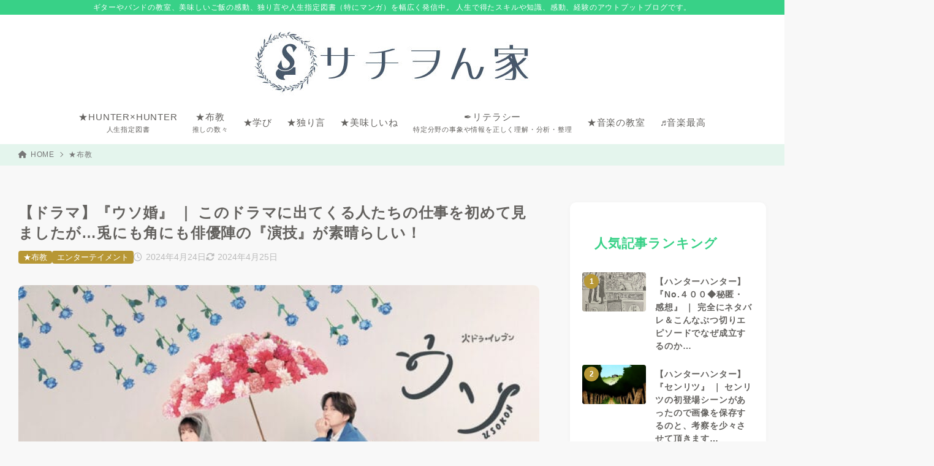

--- FILE ---
content_type: text/html; charset=UTF-8
request_url: https://sachiway.net/%E3%80%90%E3%83%89%E3%83%A9%E3%83%9E%E3%80%91%E3%80%8E%E3%82%A6%E3%82%BD%E5%A9%9A%E3%80%8F-%EF%BD%9C-%E3%81%93%E3%81%AE%E3%83%89%E3%83%A9%E3%83%9E%E3%81%AB%E5%87%BA%E3%81%A6%E3%81%8F%E3%82%8B%E4%BA%BA/
body_size: 31707
content:
<!doctype html>
<html dir="ltr" lang="ja" prefix="og: https://ogp.me/ns#" class="noJS">
<head>
	<meta charset="UTF-8">
			<meta name="description" content="こんにちは、サチヲです。 このドラマは建付けと言いますか、出演者と設定で“かなり”損をしたドラマだったのではないでしょうか。 だってジャニーズがいて、元坂道がいて、もう一人ジャニーズがいる深夜めの３０分番組という…馬鹿にして…">
		<meta name="viewport" content="width=device-width, initial-scale=1, shrink-to-fit=no">
	<link rel="canonical" href="https://sachiway.net/%e3%80%90%e3%83%89%e3%83%a9%e3%83%9e%e3%80%91%e3%80%8e%e3%82%a6%e3%82%bd%e5%a9%9a%e3%80%8f-%ef%bd%9c-%e3%81%93%e3%81%ae%e3%83%89%e3%83%a9%e3%83%9e%e3%81%ab%e5%87%ba%e3%81%a6%e3%81%8f%e3%82%8b%e4%ba%ba/" />
					<meta property="og:locale" content="ja_JP">
			<meta property="og:site_name" content="サチヲん家">
			<meta property="og:type" content="article">
			<meta property="og:title" content="【ドラマ】『ウソ婚』 ｜ このドラマに出てくる人たちの仕事を初めて見ましたが…兎にも角にも俳優陣の『演技』が素晴らしい！">
			<meta property="og:url" content="https://sachiway.net/%e3%80%90%e3%83%89%e3%83%a9%e3%83%9e%e3%80%91%e3%80%8e%e3%82%a6%e3%82%bd%e5%a9%9a%e3%80%8f-%ef%bd%9c-%e3%81%93%e3%81%ae%e3%83%89%e3%83%a9%e3%83%9e%e3%81%ab%e5%87%ba%e3%81%a6%e3%81%8f%e3%82%8b%e4%ba%ba/">
			<meta property="og:description" content="こんにちは、サチヲです。 このドラマは建付けと言いますか、出演者と設定で“かなり”損をしたドラマだったのではないでしょうか。 だってジャニーズがいて、元坂道がいて、もう一人ジャニーズがいる深夜めの３０分番組という…馬鹿にして…">
			<meta property="og:image" content="https://sachiway.net/wp-content/uploads/2024/04/IMG_9963-700x416-1.jpeg">
			<meta name="twitter:card" content="summary_large_image">
			<title>【ドラマ】『ウソ婚』 ｜ このドラマに出てくる人たちの仕事を初めて見ましたが…兎にも角にも俳優陣の『演技』が素晴らしい！</title>

		<!-- All in One SEO 4.9.3 - aioseo.com -->
	<meta name="robots" content="max-snippet:-1, max-image-preview:large, max-video-preview:-1" />
	<meta name="author" content="sachiwo"/>
	<meta name="google-site-verification" content="uyETMT7OiXOQap5Sd-WyqJKM_YWoyoK-WInQQEpxDcg" />
	<link rel="canonical" href="https://sachiway.net/%e3%80%90%e3%83%89%e3%83%a9%e3%83%9e%e3%80%91%e3%80%8e%e3%82%a6%e3%82%bd%e5%a9%9a%e3%80%8f-%ef%bd%9c-%e3%81%93%e3%81%ae%e3%83%89%e3%83%a9%e3%83%9e%e3%81%ab%e5%87%ba%e3%81%a6%e3%81%8f%e3%82%8b%e4%ba%ba/" />
	<meta name="generator" content="All in One SEO (AIOSEO) 4.9.3" />
		<meta property="og:locale" content="ja_JP" />
		<meta property="og:site_name" content="サチヲん家 | ギターやバンドの教室、美味しいご飯の感動、独り言や人生指定図書（特にマンガ）を幅広く発信中。 人生で得たスキルや知識、感動、経験のアウトプットブログです。" />
		<meta property="og:type" content="article" />
		<meta property="og:title" content="【ドラマ】『ウソ婚』 ｜ このドラマに出てくる人たちの仕事を初めて見ましたが…兎にも角にも俳優陣の『演技』が素晴らしい！" />
		<meta property="og:url" content="https://sachiway.net/%e3%80%90%e3%83%89%e3%83%a9%e3%83%9e%e3%80%91%e3%80%8e%e3%82%a6%e3%82%bd%e5%a9%9a%e3%80%8f-%ef%bd%9c-%e3%81%93%e3%81%ae%e3%83%89%e3%83%a9%e3%83%9e%e3%81%ab%e5%87%ba%e3%81%a6%e3%81%8f%e3%82%8b%e4%ba%ba/" />
		<meta property="og:image" content="https://sachiway.net/wp-content/uploads/2025/07/cropped-DA83A2A5-AC9C-4A88-B469-663170EDC40E.jpeg" />
		<meta property="og:image:secure_url" content="https://sachiway.net/wp-content/uploads/2025/07/cropped-DA83A2A5-AC9C-4A88-B469-663170EDC40E.jpeg" />
		<meta property="article:published_time" content="2024-04-24T08:08:35+00:00" />
		<meta property="article:modified_time" content="2024-04-24T15:10:05+00:00" />
		<meta name="twitter:card" content="summary" />
		<meta name="twitter:title" content="【ドラマ】『ウソ婚』 ｜ このドラマに出てくる人たちの仕事を初めて見ましたが…兎にも角にも俳優陣の『演技』が素晴らしい！" />
		<meta name="twitter:creator" content="@sachiway" />
		<meta name="twitter:image" content="https://sachiway.net/wp-content/uploads/2025/07/cropped-DA83A2A5-AC9C-4A88-B469-663170EDC40E.jpeg" />
		<script type="application/ld+json" class="aioseo-schema">
			{"@context":"https:\/\/schema.org","@graph":[{"@type":"Article","@id":"https:\/\/sachiway.net\/%e3%80%90%e3%83%89%e3%83%a9%e3%83%9e%e3%80%91%e3%80%8e%e3%82%a6%e3%82%bd%e5%a9%9a%e3%80%8f-%ef%bd%9c-%e3%81%93%e3%81%ae%e3%83%89%e3%83%a9%e3%83%9e%e3%81%ab%e5%87%ba%e3%81%a6%e3%81%8f%e3%82%8b%e4%ba%ba\/#article","name":"\u3010\u30c9\u30e9\u30de\u3011\u300e\u30a6\u30bd\u5a5a\u300f \uff5c \u3053\u306e\u30c9\u30e9\u30de\u306b\u51fa\u3066\u304f\u308b\u4eba\u305f\u3061\u306e\u4ed5\u4e8b\u3092\u521d\u3081\u3066\u898b\u307e\u3057\u305f\u304c\u2026\u514e\u306b\u3082\u89d2\u306b\u3082\u4ff3\u512a\u9663\u306e\u300e\u6f14\u6280\u300f\u304c\u7d20\u6674\u3089\u3057\u3044\uff01","headline":"\u3010\u30c9\u30e9\u30de\u3011\u300e\u30a6\u30bd\u5a5a\u300f \uff5c \u3053\u306e\u30c9\u30e9\u30de\u306b\u51fa\u3066\u304f\u308b\u4eba\u305f\u3061\u306e\u4ed5\u4e8b\u3092\u521d\u3081\u3066\u898b\u307e\u3057\u305f\u304c\u2026\u514e\u306b\u3082\u89d2\u306b\u3082\u4ff3\u512a\u9663\u306e\u300e\u6f14\u6280\u300f\u304c\u7d20\u6674\u3089\u3057\u3044\uff01","author":{"@id":"https:\/\/sachiway.net\/author\/sachiwo\/#author"},"publisher":{"@id":"https:\/\/sachiway.net\/#person"},"image":{"@type":"ImageObject","url":"https:\/\/sachiway.net\/wp-content\/uploads\/2024\/04\/IMG_9963-700x416-1.jpeg","width":700,"height":416},"datePublished":"2024-04-24T17:08:35+09:00","dateModified":"2024-04-25T00:10:05+09:00","inLanguage":"ja","mainEntityOfPage":{"@id":"https:\/\/sachiway.net\/%e3%80%90%e3%83%89%e3%83%a9%e3%83%9e%e3%80%91%e3%80%8e%e3%82%a6%e3%82%bd%e5%a9%9a%e3%80%8f-%ef%bd%9c-%e3%81%93%e3%81%ae%e3%83%89%e3%83%a9%e3%83%9e%e3%81%ab%e5%87%ba%e3%81%a6%e3%81%8f%e3%82%8b%e4%ba%ba\/#webpage"},"isPartOf":{"@id":"https:\/\/sachiway.net\/%e3%80%90%e3%83%89%e3%83%a9%e3%83%9e%e3%80%91%e3%80%8e%e3%82%a6%e3%82%bd%e5%a9%9a%e3%80%8f-%ef%bd%9c-%e3%81%93%e3%81%ae%e3%83%89%e3%83%a9%e3%83%9e%e3%81%ab%e5%87%ba%e3%81%a6%e3%81%8f%e3%82%8b%e4%ba%ba\/#webpage"},"articleSection":"\u2605\u5e03\u6559, \u30a8\u30f3\u30bf\u30fc\u30c6\u30a4\u30e1\u30f3\u30c8, #\u30a6\u30bd\u5a5a, #\u30c9\u30e9\u30de, #\u6f14\u6280"},{"@type":"BreadcrumbList","@id":"https:\/\/sachiway.net\/%e3%80%90%e3%83%89%e3%83%a9%e3%83%9e%e3%80%91%e3%80%8e%e3%82%a6%e3%82%bd%e5%a9%9a%e3%80%8f-%ef%bd%9c-%e3%81%93%e3%81%ae%e3%83%89%e3%83%a9%e3%83%9e%e3%81%ab%e5%87%ba%e3%81%a6%e3%81%8f%e3%82%8b%e4%ba%ba\/#breadcrumblist","itemListElement":[{"@type":"ListItem","@id":"https:\/\/sachiway.net#listItem","position":1,"name":"Home","item":"https:\/\/sachiway.net","nextItem":{"@type":"ListItem","@id":"https:\/\/sachiway.net\/category\/fukyou\/#listItem","name":"\u2605\u5e03\u6559"}},{"@type":"ListItem","@id":"https:\/\/sachiway.net\/category\/fukyou\/#listItem","position":2,"name":"\u2605\u5e03\u6559","item":"https:\/\/sachiway.net\/category\/fukyou\/","nextItem":{"@type":"ListItem","@id":"https:\/\/sachiway.net\/category\/fukyou\/enntateimennto-fukyou\/#listItem","name":"\u30a8\u30f3\u30bf\u30fc\u30c6\u30a4\u30e1\u30f3\u30c8"},"previousItem":{"@type":"ListItem","@id":"https:\/\/sachiway.net#listItem","name":"Home"}},{"@type":"ListItem","@id":"https:\/\/sachiway.net\/category\/fukyou\/enntateimennto-fukyou\/#listItem","position":3,"name":"\u30a8\u30f3\u30bf\u30fc\u30c6\u30a4\u30e1\u30f3\u30c8","item":"https:\/\/sachiway.net\/category\/fukyou\/enntateimennto-fukyou\/","nextItem":{"@type":"ListItem","@id":"https:\/\/sachiway.net\/%e3%80%90%e3%83%89%e3%83%a9%e3%83%9e%e3%80%91%e3%80%8e%e3%82%a6%e3%82%bd%e5%a9%9a%e3%80%8f-%ef%bd%9c-%e3%81%93%e3%81%ae%e3%83%89%e3%83%a9%e3%83%9e%e3%81%ab%e5%87%ba%e3%81%a6%e3%81%8f%e3%82%8b%e4%ba%ba\/#listItem","name":"\u3010\u30c9\u30e9\u30de\u3011\u300e\u30a6\u30bd\u5a5a\u300f \uff5c \u3053\u306e\u30c9\u30e9\u30de\u306b\u51fa\u3066\u304f\u308b\u4eba\u305f\u3061\u306e\u4ed5\u4e8b\u3092\u521d\u3081\u3066\u898b\u307e\u3057\u305f\u304c\u2026\u514e\u306b\u3082\u89d2\u306b\u3082\u4ff3\u512a\u9663\u306e\u300e\u6f14\u6280\u300f\u304c\u7d20\u6674\u3089\u3057\u3044\uff01"},"previousItem":{"@type":"ListItem","@id":"https:\/\/sachiway.net\/category\/fukyou\/#listItem","name":"\u2605\u5e03\u6559"}},{"@type":"ListItem","@id":"https:\/\/sachiway.net\/%e3%80%90%e3%83%89%e3%83%a9%e3%83%9e%e3%80%91%e3%80%8e%e3%82%a6%e3%82%bd%e5%a9%9a%e3%80%8f-%ef%bd%9c-%e3%81%93%e3%81%ae%e3%83%89%e3%83%a9%e3%83%9e%e3%81%ab%e5%87%ba%e3%81%a6%e3%81%8f%e3%82%8b%e4%ba%ba\/#listItem","position":4,"name":"\u3010\u30c9\u30e9\u30de\u3011\u300e\u30a6\u30bd\u5a5a\u300f \uff5c \u3053\u306e\u30c9\u30e9\u30de\u306b\u51fa\u3066\u304f\u308b\u4eba\u305f\u3061\u306e\u4ed5\u4e8b\u3092\u521d\u3081\u3066\u898b\u307e\u3057\u305f\u304c\u2026\u514e\u306b\u3082\u89d2\u306b\u3082\u4ff3\u512a\u9663\u306e\u300e\u6f14\u6280\u300f\u304c\u7d20\u6674\u3089\u3057\u3044\uff01","previousItem":{"@type":"ListItem","@id":"https:\/\/sachiway.net\/category\/fukyou\/enntateimennto-fukyou\/#listItem","name":"\u30a8\u30f3\u30bf\u30fc\u30c6\u30a4\u30e1\u30f3\u30c8"}}]},{"@type":"Person","@id":"https:\/\/sachiway.net\/#person","name":"sachiwo","sameAs":["https:\/\/twitter.com\/sachiway"]},{"@type":"Person","@id":"https:\/\/sachiway.net\/author\/sachiwo\/#author","url":"https:\/\/sachiway.net\/author\/sachiwo\/","name":"sachiwo","sameAs":["https:\/\/twitter.com\/sachiway"]},{"@type":"WebPage","@id":"https:\/\/sachiway.net\/%e3%80%90%e3%83%89%e3%83%a9%e3%83%9e%e3%80%91%e3%80%8e%e3%82%a6%e3%82%bd%e5%a9%9a%e3%80%8f-%ef%bd%9c-%e3%81%93%e3%81%ae%e3%83%89%e3%83%a9%e3%83%9e%e3%81%ab%e5%87%ba%e3%81%a6%e3%81%8f%e3%82%8b%e4%ba%ba\/#webpage","url":"https:\/\/sachiway.net\/%e3%80%90%e3%83%89%e3%83%a9%e3%83%9e%e3%80%91%e3%80%8e%e3%82%a6%e3%82%bd%e5%a9%9a%e3%80%8f-%ef%bd%9c-%e3%81%93%e3%81%ae%e3%83%89%e3%83%a9%e3%83%9e%e3%81%ab%e5%87%ba%e3%81%a6%e3%81%8f%e3%82%8b%e4%ba%ba\/","name":"\u3010\u30c9\u30e9\u30de\u3011\u300e\u30a6\u30bd\u5a5a\u300f \uff5c \u3053\u306e\u30c9\u30e9\u30de\u306b\u51fa\u3066\u304f\u308b\u4eba\u305f\u3061\u306e\u4ed5\u4e8b\u3092\u521d\u3081\u3066\u898b\u307e\u3057\u305f\u304c\u2026\u514e\u306b\u3082\u89d2\u306b\u3082\u4ff3\u512a\u9663\u306e\u300e\u6f14\u6280\u300f\u304c\u7d20\u6674\u3089\u3057\u3044\uff01","inLanguage":"ja","isPartOf":{"@id":"https:\/\/sachiway.net\/#website"},"breadcrumb":{"@id":"https:\/\/sachiway.net\/%e3%80%90%e3%83%89%e3%83%a9%e3%83%9e%e3%80%91%e3%80%8e%e3%82%a6%e3%82%bd%e5%a9%9a%e3%80%8f-%ef%bd%9c-%e3%81%93%e3%81%ae%e3%83%89%e3%83%a9%e3%83%9e%e3%81%ab%e5%87%ba%e3%81%a6%e3%81%8f%e3%82%8b%e4%ba%ba\/#breadcrumblist"},"author":{"@id":"https:\/\/sachiway.net\/author\/sachiwo\/#author"},"creator":{"@id":"https:\/\/sachiway.net\/author\/sachiwo\/#author"},"image":{"@type":"ImageObject","url":"https:\/\/sachiway.net\/wp-content\/uploads\/2024\/04\/IMG_9963-700x416-1.jpeg","@id":"https:\/\/sachiway.net\/%e3%80%90%e3%83%89%e3%83%a9%e3%83%9e%e3%80%91%e3%80%8e%e3%82%a6%e3%82%bd%e5%a9%9a%e3%80%8f-%ef%bd%9c-%e3%81%93%e3%81%ae%e3%83%89%e3%83%a9%e3%83%9e%e3%81%ab%e5%87%ba%e3%81%a6%e3%81%8f%e3%82%8b%e4%ba%ba\/#mainImage","width":700,"height":416},"primaryImageOfPage":{"@id":"https:\/\/sachiway.net\/%e3%80%90%e3%83%89%e3%83%a9%e3%83%9e%e3%80%91%e3%80%8e%e3%82%a6%e3%82%bd%e5%a9%9a%e3%80%8f-%ef%bd%9c-%e3%81%93%e3%81%ae%e3%83%89%e3%83%a9%e3%83%9e%e3%81%ab%e5%87%ba%e3%81%a6%e3%81%8f%e3%82%8b%e4%ba%ba\/#mainImage"},"datePublished":"2024-04-24T17:08:35+09:00","dateModified":"2024-04-25T00:10:05+09:00"},{"@type":"WebSite","@id":"https:\/\/sachiway.net\/#website","url":"https:\/\/sachiway.net\/","name":"\u30b5\u30c1\u30f2\u3093\u5bb6","description":"\u30ae\u30bf\u30fc\u3084\u30d0\u30f3\u30c9\u306e\u6559\u5ba4\u3001\u7f8e\u5473\u3057\u3044\u3054\u98ef\u306e\u611f\u52d5\u3001\u72ec\u308a\u8a00\u3084\u4eba\u751f\u6307\u5b9a\u56f3\u66f8\uff08\u7279\u306b\u30de\u30f3\u30ac\uff09\u3092\u5e45\u5e83\u304f\u767a\u4fe1\u4e2d\u3002 \u4eba\u751f\u3067\u5f97\u305f\u30b9\u30ad\u30eb\u3084\u77e5\u8b58\u3001\u611f\u52d5\u3001\u7d4c\u9a13\u306e\u30a2\u30a6\u30c8\u30d7\u30c3\u30c8\u30d6\u30ed\u30b0\u3067\u3059\u3002","inLanguage":"ja","publisher":{"@id":"https:\/\/sachiway.net\/#person"}}]}
		</script>
		<!-- All in One SEO -->

<link rel="alternate" type="application/rss+xml" title="サチヲん家 &raquo; フィード" href="https://sachiway.net/feed/" />
<link rel="alternate" type="application/rss+xml" title="サチヲん家 &raquo; コメントフィード" href="https://sachiway.net/comments/feed/" />
<link rel="alternate" type="application/rss+xml" title="サチヲん家 &raquo; 【ドラマ】『ウソ婚』 ｜ このドラマに出てくる人たちの仕事を初めて見ましたが…兎にも角にも俳優陣の『演技』が素晴らしい！ のコメントのフィード" href="https://sachiway.net/%e3%80%90%e3%83%89%e3%83%a9%e3%83%9e%e3%80%91%e3%80%8e%e3%82%a6%e3%82%bd%e5%a9%9a%e3%80%8f-%ef%bd%9c-%e3%81%93%e3%81%ae%e3%83%89%e3%83%a9%e3%83%9e%e3%81%ab%e5%87%ba%e3%81%a6%e3%81%8f%e3%82%8b%e4%ba%ba/feed/" />
<link rel="alternate" title="oEmbed (JSON)" type="application/json+oembed" href="https://sachiway.net/wp-json/oembed/1.0/embed?url=https%3A%2F%2Fsachiway.net%2F%25e3%2580%2590%25e3%2583%2589%25e3%2583%25a9%25e3%2583%259e%25e3%2580%2591%25e3%2580%258e%25e3%2582%25a6%25e3%2582%25bd%25e5%25a9%259a%25e3%2580%258f-%25ef%25bd%259c-%25e3%2581%2593%25e3%2581%25ae%25e3%2583%2589%25e3%2583%25a9%25e3%2583%259e%25e3%2581%25ab%25e5%2587%25ba%25e3%2581%25a6%25e3%2581%258f%25e3%2582%258b%25e4%25ba%25ba%2F" />
<link rel="alternate" title="oEmbed (XML)" type="text/xml+oembed" href="https://sachiway.net/wp-json/oembed/1.0/embed?url=https%3A%2F%2Fsachiway.net%2F%25e3%2580%2590%25e3%2583%2589%25e3%2583%25a9%25e3%2583%259e%25e3%2580%2591%25e3%2580%258e%25e3%2582%25a6%25e3%2582%25bd%25e5%25a9%259a%25e3%2580%258f-%25ef%25bd%259c-%25e3%2581%2593%25e3%2581%25ae%25e3%2583%2589%25e3%2583%25a9%25e3%2583%259e%25e3%2581%25ab%25e5%2587%25ba%25e3%2581%25a6%25e3%2581%258f%25e3%2582%258b%25e4%25ba%25ba%2F&#038;format=xml" />
<style id='wp-img-auto-sizes-contain-inline-css'>
img:is([sizes=auto i],[sizes^="auto," i]){contain-intrinsic-size:3000px 1500px}
/*# sourceURL=wp-img-auto-sizes-contain-inline-css */
</style>
<style id='wp-block-library-inline-css'>
:root{--wp-block-synced-color:#7a00df;--wp-block-synced-color--rgb:122,0,223;--wp-bound-block-color:var(--wp-block-synced-color);--wp-editor-canvas-background:#ddd;--wp-admin-theme-color:#007cba;--wp-admin-theme-color--rgb:0,124,186;--wp-admin-theme-color-darker-10:#006ba1;--wp-admin-theme-color-darker-10--rgb:0,107,160.5;--wp-admin-theme-color-darker-20:#005a87;--wp-admin-theme-color-darker-20--rgb:0,90,135;--wp-admin-border-width-focus:2px}@media (min-resolution:192dpi){:root{--wp-admin-border-width-focus:1.5px}}.wp-element-button{cursor:pointer}:root .has-very-light-gray-background-color{background-color:#eee}:root .has-very-dark-gray-background-color{background-color:#313131}:root .has-very-light-gray-color{color:#eee}:root .has-very-dark-gray-color{color:#313131}:root .has-vivid-green-cyan-to-vivid-cyan-blue-gradient-background{background:linear-gradient(135deg,#00d084,#0693e3)}:root .has-purple-crush-gradient-background{background:linear-gradient(135deg,#34e2e4,#4721fb 50%,#ab1dfe)}:root .has-hazy-dawn-gradient-background{background:linear-gradient(135deg,#faaca8,#dad0ec)}:root .has-subdued-olive-gradient-background{background:linear-gradient(135deg,#fafae1,#67a671)}:root .has-atomic-cream-gradient-background{background:linear-gradient(135deg,#fdd79a,#004a59)}:root .has-nightshade-gradient-background{background:linear-gradient(135deg,#330968,#31cdcf)}:root .has-midnight-gradient-background{background:linear-gradient(135deg,#020381,#2874fc)}:root{--wp--preset--font-size--normal:16px;--wp--preset--font-size--huge:42px}.has-regular-font-size{font-size:1em}.has-larger-font-size{font-size:2.625em}.has-normal-font-size{font-size:var(--wp--preset--font-size--normal)}.has-huge-font-size{font-size:var(--wp--preset--font-size--huge)}.has-text-align-center{text-align:center}.has-text-align-left{text-align:left}.has-text-align-right{text-align:right}.has-fit-text{white-space:nowrap!important}#end-resizable-editor-section{display:none}.aligncenter{clear:both}.items-justified-left{justify-content:flex-start}.items-justified-center{justify-content:center}.items-justified-right{justify-content:flex-end}.items-justified-space-between{justify-content:space-between}.screen-reader-text{border:0;clip-path:inset(50%);height:1px;margin:-1px;overflow:hidden;padding:0;position:absolute;width:1px;word-wrap:normal!important}.screen-reader-text:focus{background-color:#ddd;clip-path:none;color:#444;display:block;font-size:1em;height:auto;left:5px;line-height:normal;padding:15px 23px 14px;text-decoration:none;top:5px;width:auto;z-index:100000}html :where(.has-border-color){border-style:solid}html :where([style*=border-top-color]){border-top-style:solid}html :where([style*=border-right-color]){border-right-style:solid}html :where([style*=border-bottom-color]){border-bottom-style:solid}html :where([style*=border-left-color]){border-left-style:solid}html :where([style*=border-width]){border-style:solid}html :where([style*=border-top-width]){border-top-style:solid}html :where([style*=border-right-width]){border-right-style:solid}html :where([style*=border-bottom-width]){border-bottom-style:solid}html :where([style*=border-left-width]){border-left-style:solid}html :where(img[class*=wp-image-]){height:auto;max-width:100%}:where(figure){margin:0 0 1em}html :where(.is-position-sticky){--wp-admin--admin-bar--position-offset:var(--wp-admin--admin-bar--height,0px)}@media screen and (max-width:600px){html :where(.is-position-sticky){--wp-admin--admin-bar--position-offset:0px}}

/*# sourceURL=wp-block-library-inline-css */
</style><style id='wp-block-calendar-inline-css'>
.wp-block-calendar{text-align:center}.wp-block-calendar td,.wp-block-calendar th{border:1px solid;padding:.25em}.wp-block-calendar th{font-weight:400}.wp-block-calendar caption{background-color:inherit}.wp-block-calendar table{border-collapse:collapse;width:100%}.wp-block-calendar table.has-background th{background-color:inherit}.wp-block-calendar table.has-text-color th{color:inherit}.wp-block-calendar :where(table:not(.has-text-color)){color:#40464d}.wp-block-calendar :where(table:not(.has-text-color)) td,.wp-block-calendar :where(table:not(.has-text-color)) th{border-color:#ddd}:where(.wp-block-calendar table:not(.has-background) th){background:#ddd}
/*# sourceURL=https://sachiway.net/wp-includes/blocks/calendar/style.min.css */
</style>
<style id='wp-block-search-inline-css'>
.wp-block-search__button{margin-left:10px;word-break:normal}.wp-block-search__button.has-icon{line-height:0}.wp-block-search__button svg{height:1.25em;min-height:24px;min-width:24px;width:1.25em;fill:currentColor;vertical-align:text-bottom}:where(.wp-block-search__button){border:1px solid #ccc;padding:6px 10px}.wp-block-search__inside-wrapper{display:flex;flex:auto;flex-wrap:nowrap;max-width:100%}.wp-block-search__label{width:100%}.wp-block-search.wp-block-search__button-only .wp-block-search__button{box-sizing:border-box;display:flex;flex-shrink:0;justify-content:center;margin-left:0;max-width:100%}.wp-block-search.wp-block-search__button-only .wp-block-search__inside-wrapper{min-width:0!important;transition-property:width}.wp-block-search.wp-block-search__button-only .wp-block-search__input{flex-basis:100%;transition-duration:.3s}.wp-block-search.wp-block-search__button-only.wp-block-search__searchfield-hidden,.wp-block-search.wp-block-search__button-only.wp-block-search__searchfield-hidden .wp-block-search__inside-wrapper{overflow:hidden}.wp-block-search.wp-block-search__button-only.wp-block-search__searchfield-hidden .wp-block-search__input{border-left-width:0!important;border-right-width:0!important;flex-basis:0;flex-grow:0;margin:0;min-width:0!important;padding-left:0!important;padding-right:0!important;width:0!important}:where(.wp-block-search__input){appearance:none;border:1px solid #949494;flex-grow:1;font-family:inherit;font-size:inherit;font-style:inherit;font-weight:inherit;letter-spacing:inherit;line-height:inherit;margin-left:0;margin-right:0;min-width:3rem;padding:8px;text-decoration:unset!important;text-transform:inherit}:where(.wp-block-search__button-inside .wp-block-search__inside-wrapper){background-color:#fff;border:1px solid #949494;box-sizing:border-box;padding:4px}:where(.wp-block-search__button-inside .wp-block-search__inside-wrapper) .wp-block-search__input{border:none;border-radius:0;padding:0 4px}:where(.wp-block-search__button-inside .wp-block-search__inside-wrapper) .wp-block-search__input:focus{outline:none}:where(.wp-block-search__button-inside .wp-block-search__inside-wrapper) :where(.wp-block-search__button){padding:4px 8px}.wp-block-search.aligncenter .wp-block-search__inside-wrapper{margin:auto}.wp-block[data-align=right] .wp-block-search.wp-block-search__button-only .wp-block-search__inside-wrapper{float:right}
/*# sourceURL=https://sachiway.net/wp-includes/blocks/search/style.min.css */
</style>
<style id='global-styles-inline-css'>
:root{--wp--preset--aspect-ratio--square: 1;--wp--preset--aspect-ratio--4-3: 4/3;--wp--preset--aspect-ratio--3-4: 3/4;--wp--preset--aspect-ratio--3-2: 3/2;--wp--preset--aspect-ratio--2-3: 2/3;--wp--preset--aspect-ratio--16-9: 16/9;--wp--preset--aspect-ratio--9-16: 9/16;--wp--preset--color--black: #000000;--wp--preset--color--cyan-bluish-gray: #abb8c3;--wp--preset--color--white: #ffffff;--wp--preset--color--pale-pink: #f78da7;--wp--preset--color--vivid-red: #cf2e2e;--wp--preset--color--luminous-vivid-orange: #ff6900;--wp--preset--color--luminous-vivid-amber: #fcb900;--wp--preset--color--light-green-cyan: #7bdcb5;--wp--preset--color--vivid-green-cyan: #00d084;--wp--preset--color--pale-cyan-blue: #8ed1fc;--wp--preset--color--vivid-cyan-blue: #0693e3;--wp--preset--color--vivid-purple: #9b51e0;--wp--preset--color--xw-key: #38d187;--wp--preset--color--xw-point: #b79735;--wp--preset--color--xw-txt: #64625f;--wp--preset--color--xw-link: #0b00ef;--wp--preset--color--xw-background-red: #fefafb;--wp--preset--color--xw-background-yellow: #fffdfb;--wp--preset--color--xw-background-green: #fbfdf9;--wp--preset--color--xw-background-blue: #fdfeff;--wp--preset--color--xw-background-gray: #f9f9f9;--wp--preset--color--xw-background-white: #ffffff;--wp--preset--color--xw-pastel-red: #fbbfb5;--wp--preset--color--xw-pastel-yellow: #fcee9e;--wp--preset--color--xw-pastel-green: #d1f2dd;--wp--preset--color--xw-pastel-blue: #bae8f9;--wp--preset--color--xw-accent-red: #f78080;--wp--preset--color--xw-accent-yellow: #f7ac50;--wp--preset--color--xw-accent-green: #87cf3f;--wp--preset--color--xw-accent-blue: #4c93e3;--wp--preset--color--xw-accent-gray: #a1a1a1;--wp--preset--color--xw-vivid-red: #cf2e2e;--wp--preset--color--xw-vivid-orange: #ff6900;--wp--preset--color--xw-vivid-amber: #fcb900;--wp--preset--color--xw-vivid-green: #00d084;--wp--preset--color--xw-vivid-purple: #9b51e0;--wp--preset--color--xw-dark-red: #680d22;--wp--preset--color--xw-dark-yellow: #683900;--wp--preset--color--xw-dark-green: #325014;--wp--preset--color--xw-dark-blue: #0f3159;--wp--preset--color--xw-dark-gray: #333333;--wp--preset--gradient--vivid-cyan-blue-to-vivid-purple: linear-gradient(135deg,rgb(6,147,227) 0%,rgb(155,81,224) 100%);--wp--preset--gradient--light-green-cyan-to-vivid-green-cyan: linear-gradient(135deg,rgb(122,220,180) 0%,rgb(0,208,130) 100%);--wp--preset--gradient--luminous-vivid-amber-to-luminous-vivid-orange: linear-gradient(135deg,rgb(252,185,0) 0%,rgb(255,105,0) 100%);--wp--preset--gradient--luminous-vivid-orange-to-vivid-red: linear-gradient(135deg,rgb(255,105,0) 0%,rgb(207,46,46) 100%);--wp--preset--gradient--very-light-gray-to-cyan-bluish-gray: linear-gradient(135deg,rgb(238,238,238) 0%,rgb(169,184,195) 100%);--wp--preset--gradient--cool-to-warm-spectrum: linear-gradient(135deg,rgb(74,234,220) 0%,rgb(151,120,209) 20%,rgb(207,42,186) 40%,rgb(238,44,130) 60%,rgb(251,105,98) 80%,rgb(254,248,76) 100%);--wp--preset--gradient--blush-light-purple: linear-gradient(135deg,rgb(255,206,236) 0%,rgb(152,150,240) 100%);--wp--preset--gradient--blush-bordeaux: linear-gradient(135deg,rgb(254,205,165) 0%,rgb(254,45,45) 50%,rgb(107,0,62) 100%);--wp--preset--gradient--luminous-dusk: linear-gradient(135deg,rgb(255,203,112) 0%,rgb(199,81,192) 50%,rgb(65,88,208) 100%);--wp--preset--gradient--pale-ocean: linear-gradient(135deg,rgb(255,245,203) 0%,rgb(182,227,212) 50%,rgb(51,167,181) 100%);--wp--preset--gradient--electric-grass: linear-gradient(135deg,rgb(202,248,128) 0%,rgb(113,206,126) 100%);--wp--preset--gradient--midnight: linear-gradient(135deg,rgb(2,3,129) 0%,rgb(40,116,252) 100%);--wp--preset--font-size--small: 13px;--wp--preset--font-size--medium: 20px;--wp--preset--font-size--large: 36px;--wp--preset--font-size--x-large: 42px;--wp--preset--spacing--20: 0.44rem;--wp--preset--spacing--30: 0.67rem;--wp--preset--spacing--40: 1rem;--wp--preset--spacing--50: 1.5rem;--wp--preset--spacing--60: 2.25rem;--wp--preset--spacing--70: 3.38rem;--wp--preset--spacing--80: 5.06rem;--wp--preset--shadow--natural: 6px 6px 9px rgba(0, 0, 0, 0.2);--wp--preset--shadow--deep: 12px 12px 50px rgba(0, 0, 0, 0.4);--wp--preset--shadow--sharp: 6px 6px 0px rgba(0, 0, 0, 0.2);--wp--preset--shadow--outlined: 6px 6px 0px -3px rgb(255, 255, 255), 6px 6px rgb(0, 0, 0);--wp--preset--shadow--crisp: 6px 6px 0px rgb(0, 0, 0);}:where(.is-layout-flex){gap: 0.5em;}:where(.is-layout-grid){gap: 0.5em;}body .is-layout-flex{display: flex;}.is-layout-flex{flex-wrap: wrap;align-items: center;}.is-layout-flex > :is(*, div){margin: 0;}body .is-layout-grid{display: grid;}.is-layout-grid > :is(*, div){margin: 0;}:where(.wp-block-columns.is-layout-flex){gap: 2em;}:where(.wp-block-columns.is-layout-grid){gap: 2em;}:where(.wp-block-post-template.is-layout-flex){gap: 1.25em;}:where(.wp-block-post-template.is-layout-grid){gap: 1.25em;}.has-black-color{color: var(--wp--preset--color--black) !important;}.has-cyan-bluish-gray-color{color: var(--wp--preset--color--cyan-bluish-gray) !important;}.has-white-color{color: var(--wp--preset--color--white) !important;}.has-pale-pink-color{color: var(--wp--preset--color--pale-pink) !important;}.has-vivid-red-color{color: var(--wp--preset--color--vivid-red) !important;}.has-luminous-vivid-orange-color{color: var(--wp--preset--color--luminous-vivid-orange) !important;}.has-luminous-vivid-amber-color{color: var(--wp--preset--color--luminous-vivid-amber) !important;}.has-light-green-cyan-color{color: var(--wp--preset--color--light-green-cyan) !important;}.has-vivid-green-cyan-color{color: var(--wp--preset--color--vivid-green-cyan) !important;}.has-pale-cyan-blue-color{color: var(--wp--preset--color--pale-cyan-blue) !important;}.has-vivid-cyan-blue-color{color: var(--wp--preset--color--vivid-cyan-blue) !important;}.has-vivid-purple-color{color: var(--wp--preset--color--vivid-purple) !important;}.has-xw-key-color{color: var(--wp--preset--color--xw-key) !important;}.has-xw-point-color{color: var(--wp--preset--color--xw-point) !important;}.has-xw-txt-color{color: var(--wp--preset--color--xw-txt) !important;}.has-xw-link-color{color: var(--wp--preset--color--xw-link) !important;}.has-xw-background-red-color{color: var(--wp--preset--color--xw-background-red) !important;}.has-xw-background-yellow-color{color: var(--wp--preset--color--xw-background-yellow) !important;}.has-xw-background-green-color{color: var(--wp--preset--color--xw-background-green) !important;}.has-xw-background-blue-color{color: var(--wp--preset--color--xw-background-blue) !important;}.has-xw-background-gray-color{color: var(--wp--preset--color--xw-background-gray) !important;}.has-xw-background-white-color{color: var(--wp--preset--color--xw-background-white) !important;}.has-xw-pastel-red-color{color: var(--wp--preset--color--xw-pastel-red) !important;}.has-xw-pastel-yellow-color{color: var(--wp--preset--color--xw-pastel-yellow) !important;}.has-xw-pastel-green-color{color: var(--wp--preset--color--xw-pastel-green) !important;}.has-xw-pastel-blue-color{color: var(--wp--preset--color--xw-pastel-blue) !important;}.has-xw-accent-red-color{color: var(--wp--preset--color--xw-accent-red) !important;}.has-xw-accent-yellow-color{color: var(--wp--preset--color--xw-accent-yellow) !important;}.has-xw-accent-green-color{color: var(--wp--preset--color--xw-accent-green) !important;}.has-xw-accent-blue-color{color: var(--wp--preset--color--xw-accent-blue) !important;}.has-xw-accent-gray-color{color: var(--wp--preset--color--xw-accent-gray) !important;}.has-xw-vivid-red-color{color: var(--wp--preset--color--xw-vivid-red) !important;}.has-xw-vivid-orange-color{color: var(--wp--preset--color--xw-vivid-orange) !important;}.has-xw-vivid-amber-color{color: var(--wp--preset--color--xw-vivid-amber) !important;}.has-xw-vivid-green-color{color: var(--wp--preset--color--xw-vivid-green) !important;}.has-xw-vivid-purple-color{color: var(--wp--preset--color--xw-vivid-purple) !important;}.has-xw-dark-red-color{color: var(--wp--preset--color--xw-dark-red) !important;}.has-xw-dark-yellow-color{color: var(--wp--preset--color--xw-dark-yellow) !important;}.has-xw-dark-green-color{color: var(--wp--preset--color--xw-dark-green) !important;}.has-xw-dark-blue-color{color: var(--wp--preset--color--xw-dark-blue) !important;}.has-xw-dark-gray-color{color: var(--wp--preset--color--xw-dark-gray) !important;}.has-black-background-color{background-color: var(--wp--preset--color--black) !important;}.has-cyan-bluish-gray-background-color{background-color: var(--wp--preset--color--cyan-bluish-gray) !important;}.has-white-background-color{background-color: var(--wp--preset--color--white) !important;}.has-pale-pink-background-color{background-color: var(--wp--preset--color--pale-pink) !important;}.has-vivid-red-background-color{background-color: var(--wp--preset--color--vivid-red) !important;}.has-luminous-vivid-orange-background-color{background-color: var(--wp--preset--color--luminous-vivid-orange) !important;}.has-luminous-vivid-amber-background-color{background-color: var(--wp--preset--color--luminous-vivid-amber) !important;}.has-light-green-cyan-background-color{background-color: var(--wp--preset--color--light-green-cyan) !important;}.has-vivid-green-cyan-background-color{background-color: var(--wp--preset--color--vivid-green-cyan) !important;}.has-pale-cyan-blue-background-color{background-color: var(--wp--preset--color--pale-cyan-blue) !important;}.has-vivid-cyan-blue-background-color{background-color: var(--wp--preset--color--vivid-cyan-blue) !important;}.has-vivid-purple-background-color{background-color: var(--wp--preset--color--vivid-purple) !important;}.has-xw-key-background-color{background-color: var(--wp--preset--color--xw-key) !important;}.has-xw-point-background-color{background-color: var(--wp--preset--color--xw-point) !important;}.has-xw-txt-background-color{background-color: var(--wp--preset--color--xw-txt) !important;}.has-xw-link-background-color{background-color: var(--wp--preset--color--xw-link) !important;}.has-xw-background-red-background-color{background-color: var(--wp--preset--color--xw-background-red) !important;}.has-xw-background-yellow-background-color{background-color: var(--wp--preset--color--xw-background-yellow) !important;}.has-xw-background-green-background-color{background-color: var(--wp--preset--color--xw-background-green) !important;}.has-xw-background-blue-background-color{background-color: var(--wp--preset--color--xw-background-blue) !important;}.has-xw-background-gray-background-color{background-color: var(--wp--preset--color--xw-background-gray) !important;}.has-xw-background-white-background-color{background-color: var(--wp--preset--color--xw-background-white) !important;}.has-xw-pastel-red-background-color{background-color: var(--wp--preset--color--xw-pastel-red) !important;}.has-xw-pastel-yellow-background-color{background-color: var(--wp--preset--color--xw-pastel-yellow) !important;}.has-xw-pastel-green-background-color{background-color: var(--wp--preset--color--xw-pastel-green) !important;}.has-xw-pastel-blue-background-color{background-color: var(--wp--preset--color--xw-pastel-blue) !important;}.has-xw-accent-red-background-color{background-color: var(--wp--preset--color--xw-accent-red) !important;}.has-xw-accent-yellow-background-color{background-color: var(--wp--preset--color--xw-accent-yellow) !important;}.has-xw-accent-green-background-color{background-color: var(--wp--preset--color--xw-accent-green) !important;}.has-xw-accent-blue-background-color{background-color: var(--wp--preset--color--xw-accent-blue) !important;}.has-xw-accent-gray-background-color{background-color: var(--wp--preset--color--xw-accent-gray) !important;}.has-xw-vivid-red-background-color{background-color: var(--wp--preset--color--xw-vivid-red) !important;}.has-xw-vivid-orange-background-color{background-color: var(--wp--preset--color--xw-vivid-orange) !important;}.has-xw-vivid-amber-background-color{background-color: var(--wp--preset--color--xw-vivid-amber) !important;}.has-xw-vivid-green-background-color{background-color: var(--wp--preset--color--xw-vivid-green) !important;}.has-xw-vivid-purple-background-color{background-color: var(--wp--preset--color--xw-vivid-purple) !important;}.has-xw-dark-red-background-color{background-color: var(--wp--preset--color--xw-dark-red) !important;}.has-xw-dark-yellow-background-color{background-color: var(--wp--preset--color--xw-dark-yellow) !important;}.has-xw-dark-green-background-color{background-color: var(--wp--preset--color--xw-dark-green) !important;}.has-xw-dark-blue-background-color{background-color: var(--wp--preset--color--xw-dark-blue) !important;}.has-xw-dark-gray-background-color{background-color: var(--wp--preset--color--xw-dark-gray) !important;}.has-black-border-color{border-color: var(--wp--preset--color--black) !important;}.has-cyan-bluish-gray-border-color{border-color: var(--wp--preset--color--cyan-bluish-gray) !important;}.has-white-border-color{border-color: var(--wp--preset--color--white) !important;}.has-pale-pink-border-color{border-color: var(--wp--preset--color--pale-pink) !important;}.has-vivid-red-border-color{border-color: var(--wp--preset--color--vivid-red) !important;}.has-luminous-vivid-orange-border-color{border-color: var(--wp--preset--color--luminous-vivid-orange) !important;}.has-luminous-vivid-amber-border-color{border-color: var(--wp--preset--color--luminous-vivid-amber) !important;}.has-light-green-cyan-border-color{border-color: var(--wp--preset--color--light-green-cyan) !important;}.has-vivid-green-cyan-border-color{border-color: var(--wp--preset--color--vivid-green-cyan) !important;}.has-pale-cyan-blue-border-color{border-color: var(--wp--preset--color--pale-cyan-blue) !important;}.has-vivid-cyan-blue-border-color{border-color: var(--wp--preset--color--vivid-cyan-blue) !important;}.has-vivid-purple-border-color{border-color: var(--wp--preset--color--vivid-purple) !important;}.has-xw-key-border-color{border-color: var(--wp--preset--color--xw-key) !important;}.has-xw-point-border-color{border-color: var(--wp--preset--color--xw-point) !important;}.has-xw-txt-border-color{border-color: var(--wp--preset--color--xw-txt) !important;}.has-xw-link-border-color{border-color: var(--wp--preset--color--xw-link) !important;}.has-xw-background-red-border-color{border-color: var(--wp--preset--color--xw-background-red) !important;}.has-xw-background-yellow-border-color{border-color: var(--wp--preset--color--xw-background-yellow) !important;}.has-xw-background-green-border-color{border-color: var(--wp--preset--color--xw-background-green) !important;}.has-xw-background-blue-border-color{border-color: var(--wp--preset--color--xw-background-blue) !important;}.has-xw-background-gray-border-color{border-color: var(--wp--preset--color--xw-background-gray) !important;}.has-xw-background-white-border-color{border-color: var(--wp--preset--color--xw-background-white) !important;}.has-xw-pastel-red-border-color{border-color: var(--wp--preset--color--xw-pastel-red) !important;}.has-xw-pastel-yellow-border-color{border-color: var(--wp--preset--color--xw-pastel-yellow) !important;}.has-xw-pastel-green-border-color{border-color: var(--wp--preset--color--xw-pastel-green) !important;}.has-xw-pastel-blue-border-color{border-color: var(--wp--preset--color--xw-pastel-blue) !important;}.has-xw-accent-red-border-color{border-color: var(--wp--preset--color--xw-accent-red) !important;}.has-xw-accent-yellow-border-color{border-color: var(--wp--preset--color--xw-accent-yellow) !important;}.has-xw-accent-green-border-color{border-color: var(--wp--preset--color--xw-accent-green) !important;}.has-xw-accent-blue-border-color{border-color: var(--wp--preset--color--xw-accent-blue) !important;}.has-xw-accent-gray-border-color{border-color: var(--wp--preset--color--xw-accent-gray) !important;}.has-xw-vivid-red-border-color{border-color: var(--wp--preset--color--xw-vivid-red) !important;}.has-xw-vivid-orange-border-color{border-color: var(--wp--preset--color--xw-vivid-orange) !important;}.has-xw-vivid-amber-border-color{border-color: var(--wp--preset--color--xw-vivid-amber) !important;}.has-xw-vivid-green-border-color{border-color: var(--wp--preset--color--xw-vivid-green) !important;}.has-xw-vivid-purple-border-color{border-color: var(--wp--preset--color--xw-vivid-purple) !important;}.has-xw-dark-red-border-color{border-color: var(--wp--preset--color--xw-dark-red) !important;}.has-xw-dark-yellow-border-color{border-color: var(--wp--preset--color--xw-dark-yellow) !important;}.has-xw-dark-green-border-color{border-color: var(--wp--preset--color--xw-dark-green) !important;}.has-xw-dark-blue-border-color{border-color: var(--wp--preset--color--xw-dark-blue) !important;}.has-xw-dark-gray-border-color{border-color: var(--wp--preset--color--xw-dark-gray) !important;}.has-vivid-cyan-blue-to-vivid-purple-gradient-background{background: var(--wp--preset--gradient--vivid-cyan-blue-to-vivid-purple) !important;}.has-light-green-cyan-to-vivid-green-cyan-gradient-background{background: var(--wp--preset--gradient--light-green-cyan-to-vivid-green-cyan) !important;}.has-luminous-vivid-amber-to-luminous-vivid-orange-gradient-background{background: var(--wp--preset--gradient--luminous-vivid-amber-to-luminous-vivid-orange) !important;}.has-luminous-vivid-orange-to-vivid-red-gradient-background{background: var(--wp--preset--gradient--luminous-vivid-orange-to-vivid-red) !important;}.has-very-light-gray-to-cyan-bluish-gray-gradient-background{background: var(--wp--preset--gradient--very-light-gray-to-cyan-bluish-gray) !important;}.has-cool-to-warm-spectrum-gradient-background{background: var(--wp--preset--gradient--cool-to-warm-spectrum) !important;}.has-blush-light-purple-gradient-background{background: var(--wp--preset--gradient--blush-light-purple) !important;}.has-blush-bordeaux-gradient-background{background: var(--wp--preset--gradient--blush-bordeaux) !important;}.has-luminous-dusk-gradient-background{background: var(--wp--preset--gradient--luminous-dusk) !important;}.has-pale-ocean-gradient-background{background: var(--wp--preset--gradient--pale-ocean) !important;}.has-electric-grass-gradient-background{background: var(--wp--preset--gradient--electric-grass) !important;}.has-midnight-gradient-background{background: var(--wp--preset--gradient--midnight) !important;}.has-small-font-size{font-size: var(--wp--preset--font-size--small) !important;}.has-medium-font-size{font-size: var(--wp--preset--font-size--medium) !important;}.has-large-font-size{font-size: var(--wp--preset--font-size--large) !important;}.has-x-large-font-size{font-size: var(--wp--preset--font-size--x-large) !important;}
/*# sourceURL=global-styles-inline-css */
</style>

<style id='classic-theme-styles-inline-css'>
/*! This file is auto-generated */
.wp-block-button__link{color:#fff;background-color:#32373c;border-radius:9999px;box-shadow:none;text-decoration:none;padding:calc(.667em + 2px) calc(1.333em + 2px);font-size:1.125em}.wp-block-file__button{background:#32373c;color:#fff;text-decoration:none}
/*# sourceURL=/wp-includes/css/classic-themes.min.css */
</style>
<link rel='stylesheet' id='toc-screen-css' href='https://sachiway.net/wp-content/plugins/table-of-contents-plus/screen.min.css?ver=2411.1' media='all' />
<style id='toc-screen-inline-css'>
div#toc_container ul li {font-size: 70%;}
/*# sourceURL=toc-screen-inline-css */
</style>
<link rel='stylesheet' id='xw-fontawesome-css' href='https://sachiway.net/wp-content/themes/xwrite/assets/font-awesome/css/all.min.css?ver=4.0.0' media='all' />
<link rel='stylesheet' id='xw-icomoon-css' href='https://sachiway.net/wp-content/themes/xwrite/assets/icomoon/style.css?ver=4.0.0' media='all' />
<link rel='stylesheet' id='xw-site-css' href='https://sachiway.net/wp-content/themes/xwrite/assets/css/site.min.css?ver=4.0.0' media='all' />
<link rel='stylesheet' id='xw-style-css' href='https://sachiway.net/wp-content/themes/xwrite/style.css?ver=4.0.0' media='all' />
<link rel='stylesheet' id='xw-slick-css' href='https://sachiway.net/wp-content/themes/xwrite/assets/css/slick.min.css?ver=4.0.0' media='all' />
<link rel='stylesheet' id='xw-swiper-css' href='https://sachiway.net/wp-content/themes/xwrite/assets/css/swiper.min.css?ver=4.0.0' media='all' />
<link rel='stylesheet' id='xw-block-style-css' href='https://sachiway.net/wp-content/themes/xwrite/assets/css/block-style.min.css?ver=4.0.0' media='all' />
<link rel='stylesheet' id='xw-scroll-hint-css' href='https://sachiway.net/wp-content/themes/xwrite/assets/css/scroll-hint.min.css?ver=4.0.0' media='all' />
<link rel='stylesheet' id='xw-mild-css' href='https://sachiway.net/wp-content/themes/xwrite/skins/mild/css/skin.min.css?ver=4.0.0' media='' />
<link rel='stylesheet' id='xw-mild-style-css' href='https://sachiway.net/wp-content/themes/xwrite/skins/mild/style.css?ver=4.0.0' media='all' />
<style id='xw-custom-inline-css'>
:root {--key-color: #38d187; --key-color--rgb: 56,209,135; --point-color: #b79735; --point-color--rgb: 183,151,53; --txt-color: #64625f; --txt-color--rgb: 100,98,95; --link-color: #0b00ef; --link-color--rgb: 11,0,239; --headbg-color: #ffffff; --headbg-color--rgb: 255,255,255; --headnav-color: #64625f; --headnav-color--rgb: 100,98,95; --noticebg-color: #b75e37; --noticebg-color--rgb: 183,94,55; --noticetxt-color: #ffffff; --noticetxt-color--rgb: 255,255,255; --notice_button_text-color: #b75e37; --notice_button_text-color--rgb: 183,94,55; --notice_button-color: #ffffff; --notice_button-color--rgb: 255,255,255; --footbg-color: #ffffff; --footbg-color--rgb: 255,255,255; --foottxt-color: #64625f; --foottxt-color--rgb: 100,98,95; --background-color: #f8f8f8; --background-color--rgb: 248,248,248; --top_headtxt-color: #64625f; --top_headtxt-color--rgb: 100,98,95; --top_headnav-color: #64625f; --top_headnav-color--rgb: 100,98,95; --top_header_search_icon-color: #64625f; --top_header_search_icon-color--rgb: 100,98,95; --top_transition_button-color: #ffffff; --top_transition_button-color--rgb: 255,255,255; --top_transition_button_bg-color: #64625f; --top_transition_button_bg-color--rgb: 100,98,95; --header_search_icon-color: #64625f; --header_search_icon-color--rgb: 100,98,95; --header_search_bg_mb-color: #ffffff; --header_search_bg_mb-color--rgb: 255,255,255; --headtxt-color: #64625f; --headtxt-color--rgb: 100,98,95;}:root .has-xw-key-color{color:#38d187;} :root .has-xw-key-background-color{background-color:#38d187;} :root .has-xw-key-border-color{border-color:#38d187 !important;} :root .has-xw-point-color{color:#b79735;} :root .has-xw-point-background-color{background-color:#b79735;} :root .has-xw-point-border-color{border-color:#b79735 !important;} :root .has-xw-txt-color{color:#64625f;} :root .has-xw-txt-background-color{background-color:#64625f;} :root .has-xw-txt-border-color{border-color:#64625f !important;} :root .has-xw-link-color{color:#0b00ef;} :root .has-xw-link-background-color{background-color:#0b00ef;} :root .has-xw-link-border-color{border-color:#0b00ef !important;} :root .has-xw-headbg-color{color:#ffffff;} :root .has-xw-headbg-background-color{background-color:#ffffff;} :root .has-xw-headbg-border-color{border-color:#ffffff !important;} :root .has-xw-headnav-color{color:#64625f;} :root .has-xw-headnav-background-color{background-color:#64625f;} :root .has-xw-headnav-border-color{border-color:#64625f !important;} :root .has-xw-noticebg-color{color:#b75e37;} :root .has-xw-noticebg-background-color{background-color:#b75e37;} :root .has-xw-noticebg-border-color{border-color:#b75e37 !important;} :root .has-xw-noticetxt-color{color:#ffffff;} :root .has-xw-noticetxt-background-color{background-color:#ffffff;} :root .has-xw-noticetxt-border-color{border-color:#ffffff !important;} :root .has-xw-notice_button_text-color{color:#b75e37;} :root .has-xw-notice_button_text-background-color{background-color:#b75e37;} :root .has-xw-notice_button_text-border-color{border-color:#b75e37 !important;} :root .has-xw-notice_button-color{color:#ffffff;} :root .has-xw-notice_button-background-color{background-color:#ffffff;} :root .has-xw-notice_button-border-color{border-color:#ffffff !important;} :root .has-xw-footbg-color{color:#ffffff;} :root .has-xw-footbg-background-color{background-color:#ffffff;} :root .has-xw-footbg-border-color{border-color:#ffffff !important;} :root .has-xw-foottxt-color{color:#64625f;} :root .has-xw-foottxt-background-color{background-color:#64625f;} :root .has-xw-foottxt-border-color{border-color:#64625f !important;} :root .has-xw-background-color{color:#f8f8f8;} :root .has-xw-background-background-color{background-color:#f8f8f8;} :root .has-xw-background-border-color{border-color:#f8f8f8 !important;} :root .has-xw-top_headtxt-color{color:#64625f;} :root .has-xw-top_headtxt-background-color{background-color:#64625f;} :root .has-xw-top_headtxt-border-color{border-color:#64625f !important;} :root .has-xw-top_headnav-color{color:#64625f;} :root .has-xw-top_headnav-background-color{background-color:#64625f;} :root .has-xw-top_headnav-border-color{border-color:#64625f !important;} :root .has-xw-top_header_search_icon-color{color:#64625f;} :root .has-xw-top_header_search_icon-background-color{background-color:#64625f;} :root .has-xw-top_header_search_icon-border-color{border-color:#64625f !important;} :root .has-xw-top_transition_button-color{color:#ffffff;} :root .has-xw-top_transition_button-background-color{background-color:#ffffff;} :root .has-xw-top_transition_button-border-color{border-color:#ffffff !important;} :root .has-xw-top_transition_button_bg-color{color:#64625f;} :root .has-xw-top_transition_button_bg-background-color{background-color:#64625f;} :root .has-xw-top_transition_button_bg-border-color{border-color:#64625f !important;} :root .has-xw-header_search_icon-color{color:#64625f;} :root .has-xw-header_search_icon-background-color{background-color:#64625f;} :root .has-xw-header_search_icon-border-color{border-color:#64625f !important;} :root .has-xw-header_search_bg_mb-color{color:#ffffff;} :root .has-xw-header_search_bg_mb-background-color{background-color:#ffffff;} :root .has-xw-header_search_bg_mb-border-color{border-color:#ffffff !important;} :root .has-xw-background-red-color{color:#fefafb;} :root .has-xw-background-red-background-color{background-color:#fefafb;} :root .has-xw-background-red-border-color{border-color:#fefafb !important;} :root .has-xw-background-yellow-color{color:#fffdfb;} :root .has-xw-background-yellow-background-color{background-color:#fffdfb;} :root .has-xw-background-yellow-border-color{border-color:#fffdfb !important;} :root .has-xw-background-green-color{color:#fbfdf9;} :root .has-xw-background-green-background-color{background-color:#fbfdf9;} :root .has-xw-background-green-border-color{border-color:#fbfdf9 !important;} :root .has-xw-background-blue-color{color:#fdfeff;} :root .has-xw-background-blue-background-color{background-color:#fdfeff;} :root .has-xw-background-blue-border-color{border-color:#fdfeff !important;} :root .has-xw-background-gray-color{color:#f9f9f9;} :root .has-xw-background-gray-background-color{background-color:#f9f9f9;} :root .has-xw-background-gray-border-color{border-color:#f9f9f9 !important;} :root .has-xw-background-white-color{color:#ffffff;} :root .has-xw-background-white-background-color{background-color:#ffffff;} :root .has-xw-background-white-border-color{border-color:#ffffff !important;} :root .has-xw-pastel-red-color{color:#fbbfb5;} :root .has-xw-pastel-red-background-color{background-color:#fbbfb5;} :root .has-xw-pastel-red-border-color{border-color:#fbbfb5 !important;} :root .has-xw-pastel-yellow-color{color:#fcee9e;} :root .has-xw-pastel-yellow-background-color{background-color:#fcee9e;} :root .has-xw-pastel-yellow-border-color{border-color:#fcee9e !important;} :root .has-xw-pastel-green-color{color:#d1f2dd;} :root .has-xw-pastel-green-background-color{background-color:#d1f2dd;} :root .has-xw-pastel-green-border-color{border-color:#d1f2dd !important;} :root .has-xw-pastel-blue-color{color:#bae8f9;} :root .has-xw-pastel-blue-background-color{background-color:#bae8f9;} :root .has-xw-pastel-blue-border-color{border-color:#bae8f9 !important;} :root .has-xw-accent-red-color{color:#f78080;} :root .has-xw-accent-red-background-color{background-color:#f78080;} :root .has-xw-accent-red-border-color{border-color:#f78080 !important;} :root .has-xw-accent-yellow-color{color:#f7ac50;} :root .has-xw-accent-yellow-background-color{background-color:#f7ac50;} :root .has-xw-accent-yellow-border-color{border-color:#f7ac50 !important;} :root .has-xw-accent-green-color{color:#87cf3f;} :root .has-xw-accent-green-background-color{background-color:#87cf3f;} :root .has-xw-accent-green-border-color{border-color:#87cf3f !important;} :root .has-xw-accent-blue-color{color:#4c93e3;} :root .has-xw-accent-blue-background-color{background-color:#4c93e3;} :root .has-xw-accent-blue-border-color{border-color:#4c93e3 !important;} :root .has-xw-accent-gray-color{color:#a1a1a1;} :root .has-xw-accent-gray-background-color{background-color:#a1a1a1;} :root .has-xw-accent-gray-border-color{border-color:#a1a1a1 !important;} :root .has-xw-vivid-red-color{color:#cf2e2e;} :root .has-xw-vivid-red-background-color{background-color:#cf2e2e;} :root .has-xw-vivid-red-border-color{border-color:#cf2e2e !important;} :root .has-xw-vivid-orange-color{color:#ff6900;} :root .has-xw-vivid-orange-background-color{background-color:#ff6900;} :root .has-xw-vivid-orange-border-color{border-color:#ff6900 !important;} :root .has-xw-vivid-amber-color{color:#fcb900;} :root .has-xw-vivid-amber-background-color{background-color:#fcb900;} :root .has-xw-vivid-amber-border-color{border-color:#fcb900 !important;} :root .has-xw-vivid-green-color{color:#00d084;} :root .has-xw-vivid-green-background-color{background-color:#00d084;} :root .has-xw-vivid-green-border-color{border-color:#00d084 !important;} :root .has-xw-vivid-purple-color{color:#9b51e0;} :root .has-xw-vivid-purple-background-color{background-color:#9b51e0;} :root .has-xw-vivid-purple-border-color{border-color:#9b51e0 !important;} :root .has-xw-dark-red-color{color:#680d22;} :root .has-xw-dark-red-background-color{background-color:#680d22;} :root .has-xw-dark-red-border-color{border-color:#680d22 !important;} :root .has-xw-dark-yellow-color{color:#683900;} :root .has-xw-dark-yellow-background-color{background-color:#683900;} :root .has-xw-dark-yellow-border-color{border-color:#683900 !important;} :root .has-xw-dark-green-color{color:#325014;} :root .has-xw-dark-green-background-color{background-color:#325014;} :root .has-xw-dark-green-border-color{border-color:#325014 !important;} :root .has-xw-dark-blue-color{color:#0f3159;} :root .has-xw-dark-blue-background-color{background-color:#0f3159;} :root .has-xw-dark-blue-border-color{border-color:#0f3159 !important;} :root .has-xw-dark-gray-color{color:#333333;} :root .has-xw-dark-gray-background-color{background-color:#333333;} :root .has-xw-dark-gray-border-color{border-color:#333333 !important;}
:root {--site-content-width:2400px} :root {--main-content-1column-width:1200px} :root {--aside-content-width:320px}
.articleBody h2:not(.is-style-default):not(.is-style-normal):not(h2[class*="is-style-heading"]) { padding: 0.6em;background-color: var(--key-color);border-radius: var(--block--border-radius);color: #fff; } .edit-post-visual-editor .is-root-container h2:not(.is-style-default):not(.is-style-normal):not(h2[class*="is-style-heading"]) { padding: 0.6em;background-color: var(--key-color);border-radius: var(--block--border-radius);color: #fff; } .articleBody h2.is-style-default { padding: 0.6em;background-color: var(--key-color);border-radius: var(--block--border-radius);color: #fff; } .edit-post-visual-editor .is-root-container h2.is-style-default { padding: 0.6em;background-color: var(--key-color);border-radius: var(--block--border-radius);color: #fff; } .is-style-heading2{ padding: 0.6em;background-color: var(--key-color);border-radius: var(--block--border-radius);color: #fff; } .editor-styles-wrapper .is-style-heading2{ padding: 0.6em;background-color: var(--key-color);border-radius: var(--block--border-radius);color: #fff; } .is-style-heading3{ position: relative;padding: 0 0 0.6em;border-bottom: 3px solid #f2f2f2; } .editor-styles-wrapper .is-style-heading3{ position: relative;padding: 0 0 0.6em;border-bottom: 3px solid #f2f2f2; } .is-style-heading3::before { content:"";position: absolute;bottom: -3px;left: 0;width: 2.5em;height: 3px;background-color: var(--key-color); } .editor-styles-wrapper .is-style-heading3::before { content:"";position: absolute;bottom: -3px;left: 0;width: 2.5em;height: 3px;background-color: var(--key-color); } .articleBody h4:not(.is-style-default):not(.is-style-normal):not(h4[class*="is-style-heading"]) { position: relative;padding: 0 0 0.6em 0.8em;border-bottom: 1px solid #eee; } .edit-post-visual-editor .is-root-container h4:not(.is-style-default):not(.is-style-normal):not(h4[class*="is-style-heading"]) { position: relative;padding: 0 0 0.6em 0.8em;border-bottom: 1px solid #eee; } .articleBody h4:not(.is-style-default):not(.is-style-normal):not(h4[class*="is-style-heading"])::before { content: "";position: absolute;top: 0;bottom: 0.6em;left: 0;width: 4px;background-color: var(--key-color);border-radius: var(--block--border-radius-inr); } .edit-post-visual-editor .is-root-container h4:not(.is-style-default):not(.is-style-normal):not(h4[class*="is-style-heading"])::before { content: "";position: absolute;top: 0;bottom: 0.6em;left: 0;width: 4px;background-color: var(--key-color);border-radius: var(--block--border-radius-inr); } .articleBody h4.is-style-default { position: relative;padding: 0 0 0.6em 0.8em;border-bottom: 1px solid #eee; } .edit-post-visual-editor .is-root-container h4.is-style-default { position: relative;padding: 0 0 0.6em 0.8em;border-bottom: 1px solid #eee; } .articleBody h4.is-style-default::before { content: "";position: absolute;top: 0;bottom: 0.6em;left: 0;width: 4px;background-color: var(--key-color);border-radius: var(--block--border-radius-inr); } .edit-post-visual-editor .is-root-container h4.is-style-default::before { content: "";position: absolute;top: 0;bottom: 0.6em;left: 0;width: 4px;background-color: var(--key-color);border-radius: var(--block--border-radius-inr); } .is-style-heading4{ position: relative;padding: 0 0 0.6em 0.8em;border-bottom: 1px solid #eee; } .editor-styles-wrapper .is-style-heading4{ position: relative;padding: 0 0 0.6em 0.8em;border-bottom: 1px solid #eee; } .is-style-heading4::before { content: "";position: absolute;top: 0;bottom: 0.6em;left: 0;width: 4px;background-color: var(--key-color);border-radius: var(--block--border-radius-inr); } .editor-styles-wrapper .is-style-heading4::before { content: "";position: absolute;top: 0;bottom: 0.6em;left: 0;width: 4px;background-color: var(--key-color);border-radius: var(--block--border-radius-inr); } .articleBody h5:not(.is-style-default):not(.is-style-normal):not(h5[class*="is-style-heading"]) { position: relative;padding-left: 0.8em; } .edit-post-visual-editor .is-root-container h5:not(.is-style-default):not(.is-style-normal):not(h5[class*="is-style-heading"]) { position: relative;padding-left: 0.8em; } .articleBody h5:not(.is-style-default):not(.is-style-normal):not(h5[class*="is-style-heading"])::before { content: "";position: absolute;top: 0.4em;left: 0;width: 0.5em;height: 0.5em;background-color: var(--key-color);border-radius: var(--block--border-radius-inr); } .edit-post-visual-editor .is-root-container h5:not(.is-style-default):not(.is-style-normal):not(h5[class*="is-style-heading"])::before { content: "";position: absolute;top: 0.4em;left: 0;width: 0.5em;height: 0.5em;background-color: var(--key-color);border-radius: var(--block--border-radius-inr); } .articleBody h5.is-style-default { position: relative;padding-left: 0.8em; } .edit-post-visual-editor .is-root-container h5.is-style-default { position: relative;padding-left: 0.8em; } .articleBody h5.is-style-default::before { content: "";position: absolute;top: 0.4em;left: 0;width: 0.5em;height: 0.5em;background-color: var(--key-color);border-radius: var(--block--border-radius-inr); } .edit-post-visual-editor .is-root-container h5.is-style-default::before { content: "";position: absolute;top: 0.4em;left: 0;width: 0.5em;height: 0.5em;background-color: var(--key-color);border-radius: var(--block--border-radius-inr); } .is-style-heading5{ position: relative;padding-left: 0.8em; } .editor-styles-wrapper .is-style-heading5{ position: relative;padding-left: 0.8em; } .is-style-heading5::before { content: "";position: absolute;top: 0.4em;left: 0;width: 0.5em;height: 0.5em;background-color: var(--key-color);border-radius: var(--block--border-radius-inr); } .editor-styles-wrapper .is-style-heading5::before { content: "";position: absolute;top: 0.4em;left: 0;width: 0.5em;height: 0.5em;background-color: var(--key-color);border-radius: var(--block--border-radius-inr); } .is-style-heading6{ position: relative;padding: 0.6em;background-color: var(--key-color);border-radius: var(--block--border-radius);color: #fff; } .editor-styles-wrapper .is-style-heading6{ position: relative;padding: 0.6em;background-color: var(--key-color);border-radius: var(--block--border-radius);color: #fff; } .is-style-heading6::before { content: "";position: absolute;top: 100%;left: 0.83em;width: 0;height: 0;border-top: 0.6em solid var(--key-color);border-right: 0.5em solid transparent;border-bottom: 0.6em solid transparent;border-left: 0.5em solid transparent; } .editor-styles-wrapper .is-style-heading6::before { content: "";position: absolute;top: 100%;left: 0.83em;width: 0;height: 0;border-top: 0.6em solid var(--key-color);border-right: 0.5em solid transparent;border-bottom: 0.6em solid transparent;border-left: 0.5em solid transparent; } .is-style-heading7{ padding: 0 0 0.6em;border-bottom: 1px solid var(--key-color); } .editor-styles-wrapper .is-style-heading7{ padding: 0 0 0.6em;border-bottom: 1px solid var(--key-color); } .articleBody h3:not(.is-style-default):not(.is-style-normal):not(h3[class*="is-style-heading"]) { padding: 0.6em;border-top: 1px solid var(--key-color);border-bottom: 1px solid var(--key-color); } .edit-post-visual-editor .is-root-container h3:not(.is-style-default):not(.is-style-normal):not(h3[class*="is-style-heading"]) { padding: 0.6em;border-top: 1px solid var(--key-color);border-bottom: 1px solid var(--key-color); } .articleBody h3.is-style-default { padding: 0.6em;border-top: 1px solid var(--key-color);border-bottom: 1px solid var(--key-color); } .edit-post-visual-editor .is-root-container h3.is-style-default { padding: 0.6em;border-top: 1px solid var(--key-color);border-bottom: 1px solid var(--key-color); } .is-style-heading8{ padding: 0.6em;border-top: 1px solid var(--key-color);border-bottom: 1px solid var(--key-color); } .editor-styles-wrapper .is-style-heading8{ padding: 0.6em;border-top: 1px solid var(--key-color);border-bottom: 1px solid var(--key-color); } .is-style-heading9{ position: relative;padding: 0.6em 0 calc(0.6em + 8px); } .editor-styles-wrapper .is-style-heading9{ position: relative;padding: 0.6em 0 calc(0.6em + 8px); } .is-style-heading9::before { content: "";position: absolute;bottom: 0;left: 0;width: 100%;height: 8px;background: repeating-linear-gradient(-45deg, var(--key-color), var(--key-color) 1px, transparent 1px, transparent 5px);background-size: 7px 8px;border-radius: var(--block--border-radius-inr);backface-visibility: hidden; } .editor-styles-wrapper .is-style-heading9::before { content: "";position: absolute;bottom: 0;left: 0;width: 100%;height: 8px;background: repeating-linear-gradient(-45deg, var(--key-color), var(--key-color) 1px, transparent 1px, transparent 5px);background-size: 7px 8px;border-radius: var(--block--border-radius-inr);backface-visibility: hidden; } .is-style-heading10{ position: relative;padding: 0.6em;background: repeating-linear-gradient(-45deg, rgba(var(--key-color--rgb), 0.02), rgba(var(--key-color--rgb), 0.02) 5px, rgba(var(--key-color--rgb), 0.1) 5px, rgba(var(--key-color--rgb), 0.1) 10px);border-radius: var(--block--border-radius);text-shadow: 0 0 5px #fff; } .editor-styles-wrapper .is-style-heading10{ position: relative;padding: 0.6em;background: repeating-linear-gradient(-45deg, rgba(var(--key-color--rgb), 0.02), rgba(var(--key-color--rgb), 0.02) 5px, rgba(var(--key-color--rgb), 0.1) 5px, rgba(var(--key-color--rgb), 0.1) 10px);border-radius: var(--block--border-radius);text-shadow: 0 0 5px #fff; } .is-style-heading11{ padding: 0.6em;background: linear-gradient(-45deg, #fff 25%, #f2f2f2 25%, #f2f2f2 50%, #fff 50%, #fff 75%, #f2f2f2 75%, #f2f2f2);background-size: 4px 4px;border-left: 6px solid var(--key-color);border-radius: var(--block--border-radius-inr) var(--block--border-radius) var(--block--border-radius) var(--block--border-radius-inr); color: #000; } .editor-styles-wrapper .is-style-heading11{ padding: 0.6em;background: linear-gradient(-45deg, #fff 25%, #f2f2f2 25%, #f2f2f2 50%, #fff 50%, #fff 75%, #f2f2f2 75%, #f2f2f2);background-size: 4px 4px;border-left: 6px solid var(--key-color);border-radius: var(--block--border-radius-inr) var(--block--border-radius) var(--block--border-radius) var(--block--border-radius-inr); color: #000; }
body .side .widget .widget-title { padding: 1.4rem 2rem;background: color-mix(in srgb, var(--key-color) 13%, transparent);border-radius: var(--block--border-radius) var(--block--border-radius) 0 0;color: var(--key-color); } body .side .widget .widget-title a { color: var(--key-color); } body .side .widget .widget-title::before { content: none;display: none; } body .side .widget .widgettitle { padding: 1.4rem 2rem;background: color-mix(in srgb, var(--key-color) 13%, transparent);border-radius: var(--block--border-radius) var(--block--border-radius) 0 0;color: var(--key-color); } body .side .widget .widgettitle a { color: var(--key-color); } body .side .widget .widgettitle::before { content: none;display: none; } body .side .widget .MobileNavTitle { padding: 1.4rem 2rem;background: color-mix(in srgb, var(--key-color) 13%, transparent);border-radius: var(--block--border-radius) var(--block--border-radius) 0 0;color: var(--key-color); } body .side .widget .MobileNavTitle a { color: var(--key-color); } body .side .widget .MobileNavTitle::before { content: none;display: none; } body .side .widget .footTitle { padding: 1.4rem 2rem;background: color-mix(in srgb, var(--key-color) 13%, transparent);border-radius: var(--block--border-radius) var(--block--border-radius) 0 0;color: var(--key-color); } body .side .widget .footTitle a { color: var(--key-color); } body .side .widget .footTitle::before { content: none;display: none; } body .side .widget .wp-block-search__label a { color: var(--key-color); } body .side .widget .wp-block-search__label::before { content: none;display: none; } body .side .widget .wp-block-archives__label a { color: var(--key-color); } body .side .widget .wp-block-archives__label::before { content: none;display: none; } body .side .widget h1:not(.widget-title) { padding: 1.4rem 2rem;background: color-mix(in srgb, var(--key-color) 13%, transparent);border-radius: var(--block--border-radius) var(--block--border-radius) 0 0;color: var(--key-color); } body .side .widget h1:not(.widget-title) a { color: var(--key-color); } body .side .widget h1:not(.widget-title)::before { content: none;display: none; } body .side .widget h2:not(.widget-title) { padding: 1.4rem 2rem;background: color-mix(in srgb, var(--key-color) 13%, transparent);border-radius: var(--block--border-radius) var(--block--border-radius) 0 0;color: var(--key-color); } body .side .widget h2:not(.widget-title) a { color: var(--key-color); } body .side .widget h2:not(.widget-title)::before { content: none;display: none; } body .side .widget h3:not(.widget-title) { padding: 1.4rem 2rem;background: color-mix(in srgb, var(--key-color) 13%, transparent);border-radius: var(--block--border-radius) var(--block--border-radius) 0 0;color: var(--key-color); } body .side .widget h3:not(.widget-title) a { color: var(--key-color); } body .side .widget h3:not(.widget-title)::before { content: none;display: none; } body .side .widget h4:not(.widget-title) { padding: 1.4rem 2rem;background: color-mix(in srgb, var(--key-color) 13%, transparent);border-radius: var(--block--border-radius) var(--block--border-radius) 0 0;color: var(--key-color); } body .side .widget h4:not(.widget-title) a { color: var(--key-color); } body .side .widget h4:not(.widget-title)::before { content: none;display: none; } body .side .widget h5:not(.widget-title) { padding: 1.4rem 2rem;background: color-mix(in srgb, var(--key-color) 13%, transparent);border-radius: var(--block--border-radius) var(--block--border-radius) 0 0;color: var(--key-color); } body .side .widget h5:not(.widget-title) a { color: var(--key-color); } body .side .widget h5:not(.widget-title)::before { content: none;display: none; } body .side .widget h6:not(.widget-title) { padding: 1.4rem 2rem;background: color-mix(in srgb, var(--key-color) 13%, transparent);border-radius: var(--block--border-radius) var(--block--border-radius) 0 0;color: var(--key-color); } body .side .widget h6:not(.widget-title) a { color: var(--key-color); } body .side .widget h6:not(.widget-title)::before { content: none;display: none; } body .side .is-style-heading3 { padding: 1.4rem 2rem;background: color-mix(in srgb, var(--key-color) 13%, transparent);border-radius: var(--block--border-radius) var(--block--border-radius) 0 0;color: var(--key-color); } body .side .is-style-heading3 a { color: var(--key-color); } body .side .widget:has(> :is(h1, h2, h3, h4, h5, h6):only-child) { padding: 0; } body .edit-widgets-block-editor .wp-block-widget-area__panel-body-content > div[data-widget-area-id=sidebar-1] .wp-block-group .widget-title, body .edit-widgets-block-editor .wp-block-widget-area__panel-body-content > div[data-widget-area-id=sidebar_sticky] .wp-block-group .widget-title { padding: 1.4rem 2rem;background: color-mix(in srgb, var(--key-color) 13%, transparent);border-radius: var(--block--border-radius) var(--block--border-radius) 0 0;color: var(--key-color); } body .edit-widgets-block-editor .wp-block-widget-area__panel-body-content > div[data-widget-area-id=sidebar-1] > .widget-title, body .edit-widgets-block-editor .wp-block-widget-area__panel-body-content > div[data-widget-area-id=sidebar_sticky] > .widget-title { padding: 1.4rem 2rem;background: color-mix(in srgb, var(--key-color) 13%, transparent);border-radius: var(--block--border-radius) var(--block--border-radius) 0 0;color: var(--key-color); } body .edit-widgets-block-editor .wp-block-widget-area__panel-body-content > div[data-widget-area-id=sidebar-1] .widget-title, body .edit-widgets-block-editor .wp-block-widget-area__panel-body-content > div[data-widget-area-id=sidebar_sticky] .widget-title { padding: 1.4rem 2rem;background: color-mix(in srgb, var(--key-color) 13%, transparent);border-radius: var(--block--border-radius) var(--block--border-radius) 0 0;color: var(--key-color); } body .edit-widgets-block-editor .wp-block-widget-area__panel-body-content > div[data-widget-area-id=sidebar-1] .widget-title a, body .edit-widgets-block-editor .wp-block-widget-area__panel-body-content > div[data-widget-area-id=sidebar_sticky] .widget-title a { color: var(--key-color); } body .edit-widgets-block-editor .wp-block-widget-area__panel-body-content > div[data-widget-area-id=sidebar-1] .widget-title::before, body .edit-widgets-block-editor .wp-block-widget-area__panel-body-content > div[data-widget-area-id=sidebar_sticky] .widget-title::before { content: none;display: none; } body .edit-widgets-block-editor .wp-block-widget-area__panel-body-content > div[data-widget-area-id=sidebar-1] .wp-block-group .widgettitle, body .edit-widgets-block-editor .wp-block-widget-area__panel-body-content > div[data-widget-area-id=sidebar_sticky] .wp-block-group .widgettitle { padding: 1.4rem 2rem;background: color-mix(in srgb, var(--key-color) 13%, transparent);border-radius: var(--block--border-radius) var(--block--border-radius) 0 0;color: var(--key-color); } body .edit-widgets-block-editor .wp-block-widget-area__panel-body-content > div[data-widget-area-id=sidebar-1] > .widgettitle, body .edit-widgets-block-editor .wp-block-widget-area__panel-body-content > div[data-widget-area-id=sidebar_sticky] > .widgettitle { padding: 1.4rem 2rem;background: color-mix(in srgb, var(--key-color) 13%, transparent);border-radius: var(--block--border-radius) var(--block--border-radius) 0 0;color: var(--key-color); } body .edit-widgets-block-editor .wp-block-widget-area__panel-body-content > div[data-widget-area-id=sidebar-1] .widgettitle, body .edit-widgets-block-editor .wp-block-widget-area__panel-body-content > div[data-widget-area-id=sidebar_sticky] .widgettitle { padding: 1.4rem 2rem;background: color-mix(in srgb, var(--key-color) 13%, transparent);border-radius: var(--block--border-radius) var(--block--border-radius) 0 0;color: var(--key-color); } body .edit-widgets-block-editor .wp-block-widget-area__panel-body-content > div[data-widget-area-id=sidebar-1] .widgettitle a, body .edit-widgets-block-editor .wp-block-widget-area__panel-body-content > div[data-widget-area-id=sidebar_sticky] .widgettitle a { color: var(--key-color); } body .edit-widgets-block-editor .wp-block-widget-area__panel-body-content > div[data-widget-area-id=sidebar-1] .widgettitle::before, body .edit-widgets-block-editor .wp-block-widget-area__panel-body-content > div[data-widget-area-id=sidebar_sticky] .widgettitle::before { content: none;display: none; } body .edit-widgets-block-editor .wp-block-widget-area__panel-body-content > div[data-widget-area-id=sidebar-1] .wp-block-group .MobileNavTitle, body .edit-widgets-block-editor .wp-block-widget-area__panel-body-content > div[data-widget-area-id=sidebar_sticky] .wp-block-group .MobileNavTitle { padding: 1.4rem 2rem;background: color-mix(in srgb, var(--key-color) 13%, transparent);border-radius: var(--block--border-radius) var(--block--border-radius) 0 0;color: var(--key-color); } body .edit-widgets-block-editor .wp-block-widget-area__panel-body-content > div[data-widget-area-id=sidebar-1] > .MobileNavTitle, body .edit-widgets-block-editor .wp-block-widget-area__panel-body-content > div[data-widget-area-id=sidebar_sticky] > .MobileNavTitle { padding: 1.4rem 2rem;background: color-mix(in srgb, var(--key-color) 13%, transparent);border-radius: var(--block--border-radius) var(--block--border-radius) 0 0;color: var(--key-color); } body .edit-widgets-block-editor .wp-block-widget-area__panel-body-content > div[data-widget-area-id=sidebar-1] .MobileNavTitle, body .edit-widgets-block-editor .wp-block-widget-area__panel-body-content > div[data-widget-area-id=sidebar_sticky] .MobileNavTitle { padding: 1.4rem 2rem;background: color-mix(in srgb, var(--key-color) 13%, transparent);border-radius: var(--block--border-radius) var(--block--border-radius) 0 0;color: var(--key-color); } body .edit-widgets-block-editor .wp-block-widget-area__panel-body-content > div[data-widget-area-id=sidebar-1] .MobileNavTitle a, body .edit-widgets-block-editor .wp-block-widget-area__panel-body-content > div[data-widget-area-id=sidebar_sticky] .MobileNavTitle a { color: var(--key-color); } body .edit-widgets-block-editor .wp-block-widget-area__panel-body-content > div[data-widget-area-id=sidebar-1] .MobileNavTitle::before, body .edit-widgets-block-editor .wp-block-widget-area__panel-body-content > div[data-widget-area-id=sidebar_sticky] .MobileNavTitle::before { content: none;display: none; } body .edit-widgets-block-editor .wp-block-widget-area__panel-body-content > div[data-widget-area-id=sidebar-1] .wp-block-group .footTitle, body .edit-widgets-block-editor .wp-block-widget-area__panel-body-content > div[data-widget-area-id=sidebar_sticky] .wp-block-group .footTitle { padding: 1.4rem 2rem;background: color-mix(in srgb, var(--key-color) 13%, transparent);border-radius: var(--block--border-radius) var(--block--border-radius) 0 0;color: var(--key-color); } body .edit-widgets-block-editor .wp-block-widget-area__panel-body-content > div[data-widget-area-id=sidebar-1] > .footTitle, body .edit-widgets-block-editor .wp-block-widget-area__panel-body-content > div[data-widget-area-id=sidebar_sticky] > .footTitle { padding: 1.4rem 2rem;background: color-mix(in srgb, var(--key-color) 13%, transparent);border-radius: var(--block--border-radius) var(--block--border-radius) 0 0;color: var(--key-color); } body .edit-widgets-block-editor .wp-block-widget-area__panel-body-content > div[data-widget-area-id=sidebar-1] .footTitle, body .edit-widgets-block-editor .wp-block-widget-area__panel-body-content > div[data-widget-area-id=sidebar_sticky] .footTitle { padding: 1.4rem 2rem;background: color-mix(in srgb, var(--key-color) 13%, transparent);border-radius: var(--block--border-radius) var(--block--border-radius) 0 0;color: var(--key-color); } body .edit-widgets-block-editor .wp-block-widget-area__panel-body-content > div[data-widget-area-id=sidebar-1] .footTitle a, body .edit-widgets-block-editor .wp-block-widget-area__panel-body-content > div[data-widget-area-id=sidebar_sticky] .footTitle a { color: var(--key-color); } body .edit-widgets-block-editor .wp-block-widget-area__panel-body-content > div[data-widget-area-id=sidebar-1] .footTitle::before, body .edit-widgets-block-editor .wp-block-widget-area__panel-body-content > div[data-widget-area-id=sidebar_sticky] .footTitle::before { content: none;display: none; } body .edit-widgets-block-editor .wp-block-widget-area__panel-body-content > div[data-widget-area-id=sidebar-1] .wp-block-search__label, body .edit-widgets-block-editor .wp-block-widget-area__panel-body-content > div[data-widget-area-id=sidebar_sticky] .wp-block-search__label { padding: 1.4rem 2rem;background: color-mix(in srgb, var(--key-color) 13%, transparent);border-radius: var(--block--border-radius) var(--block--border-radius) 0 0;color: var(--key-color); } body .edit-widgets-block-editor .wp-block-widget-area__panel-body-content > div[data-widget-area-id=sidebar-1] .wp-block-search__label a, body .edit-widgets-block-editor .wp-block-widget-area__panel-body-content > div[data-widget-area-id=sidebar_sticky] .wp-block-search__label a { color: var(--key-color); } body .edit-widgets-block-editor .wp-block-widget-area__panel-body-content > div[data-widget-area-id=sidebar-1] .wp-block-search__label::before, body .edit-widgets-block-editor .wp-block-widget-area__panel-body-content > div[data-widget-area-id=sidebar_sticky] .wp-block-search__label::before { content: none;display: none; } body .edit-widgets-block-editor .wp-block-widget-area__panel-body-content > div[data-widget-area-id=sidebar-1] .wp-block-archives__label, body .edit-widgets-block-editor .wp-block-widget-area__panel-body-content > div[data-widget-area-id=sidebar_sticky] .wp-block-archives__label { padding: 1.4rem 2rem;background: color-mix(in srgb, var(--key-color) 13%, transparent);border-radius: var(--block--border-radius) var(--block--border-radius) 0 0;color: var(--key-color); } body .edit-widgets-block-editor .wp-block-widget-area__panel-body-content > div[data-widget-area-id=sidebar-1] .wp-block-archives__label a, body .edit-widgets-block-editor .wp-block-widget-area__panel-body-content > div[data-widget-area-id=sidebar_sticky] .wp-block-archives__label a { color: var(--key-color); } body .edit-widgets-block-editor .wp-block-widget-area__panel-body-content > div[data-widget-area-id=sidebar-1] .wp-block-archives__label::before, body .edit-widgets-block-editor .wp-block-widget-area__panel-body-content > div[data-widget-area-id=sidebar_sticky] .wp-block-archives__label::before { content: none;display: none; } body .edit-widgets-block-editor .wp-block-widget-area__panel-body-content > div[data-widget-area-id=sidebar-1] .wp-block-group h1:not(.widget-title), body .edit-widgets-block-editor .wp-block-widget-area__panel-body-content > div[data-widget-area-id=sidebar_sticky] .wp-block-group h1:not(.widget-title) { padding: 1.4rem 2rem;background: color-mix(in srgb, var(--key-color) 13%, transparent);border-radius: var(--block--border-radius) var(--block--border-radius) 0 0;color: var(--key-color); } body .edit-widgets-block-editor .wp-block-widget-area__panel-body-content > div[data-widget-area-id=sidebar-1] > h1:not(.widget-title), body .edit-widgets-block-editor .wp-block-widget-area__panel-body-content > div[data-widget-area-id=sidebar_sticky] > h1:not(.widget-title) { padding: 1.4rem 2rem;background: color-mix(in srgb, var(--key-color) 13%, transparent);border-radius: var(--block--border-radius) var(--block--border-radius) 0 0;color: var(--key-color); } body .edit-widgets-block-editor .wp-block-widget-area__panel-body-content > div[data-widget-area-id=sidebar-1] h1:not(.widget-title), body .edit-widgets-block-editor .wp-block-widget-area__panel-body-content > div[data-widget-area-id=sidebar_sticky] h1:not(.widget-title) { padding: 1.4rem 2rem;background: color-mix(in srgb, var(--key-color) 13%, transparent);border-radius: var(--block--border-radius) var(--block--border-radius) 0 0;color: var(--key-color); } body .edit-widgets-block-editor .wp-block-widget-area__panel-body-content > div[data-widget-area-id=sidebar-1] h1:not(.widget-title) a, body .edit-widgets-block-editor .wp-block-widget-area__panel-body-content > div[data-widget-area-id=sidebar_sticky] h1:not(.widget-title) a { color: var(--key-color); } body .edit-widgets-block-editor .wp-block-widget-area__panel-body-content > div[data-widget-area-id=sidebar-1] h1:not(.widget-title)::before, body .edit-widgets-block-editor .wp-block-widget-area__panel-body-content > div[data-widget-area-id=sidebar_sticky] h1:not(.widget-title)::before { content: none;display: none; } body .edit-widgets-block-editor .wp-block-widget-area__panel-body-content > div[data-widget-area-id=sidebar-1] .wp-block-group h2:not(.widget-title), body .edit-widgets-block-editor .wp-block-widget-area__panel-body-content > div[data-widget-area-id=sidebar_sticky] .wp-block-group h2:not(.widget-title) { padding: 1.4rem 2rem;background: color-mix(in srgb, var(--key-color) 13%, transparent);border-radius: var(--block--border-radius) var(--block--border-radius) 0 0;color: var(--key-color); } body .edit-widgets-block-editor .wp-block-widget-area__panel-body-content > div[data-widget-area-id=sidebar-1] > h2:not(.widget-title), body .edit-widgets-block-editor .wp-block-widget-area__panel-body-content > div[data-widget-area-id=sidebar_sticky] > h2:not(.widget-title) { padding: 1.4rem 2rem;background: color-mix(in srgb, var(--key-color) 13%, transparent);border-radius: var(--block--border-radius) var(--block--border-radius) 0 0;color: var(--key-color); } body .edit-widgets-block-editor .wp-block-widget-area__panel-body-content > div[data-widget-area-id=sidebar-1] h2:not(.widget-title), body .edit-widgets-block-editor .wp-block-widget-area__panel-body-content > div[data-widget-area-id=sidebar_sticky] h2:not(.widget-title) { padding: 1.4rem 2rem;background: color-mix(in srgb, var(--key-color) 13%, transparent);border-radius: var(--block--border-radius) var(--block--border-radius) 0 0;color: var(--key-color); } body .edit-widgets-block-editor .wp-block-widget-area__panel-body-content > div[data-widget-area-id=sidebar-1] h2:not(.widget-title) a, body .edit-widgets-block-editor .wp-block-widget-area__panel-body-content > div[data-widget-area-id=sidebar_sticky] h2:not(.widget-title) a { color: var(--key-color); } body .edit-widgets-block-editor .wp-block-widget-area__panel-body-content > div[data-widget-area-id=sidebar-1] h2:not(.widget-title)::before, body .edit-widgets-block-editor .wp-block-widget-area__panel-body-content > div[data-widget-area-id=sidebar_sticky] h2:not(.widget-title)::before { content: none;display: none; } body .edit-widgets-block-editor .wp-block-widget-area__panel-body-content > div[data-widget-area-id=sidebar-1] .wp-block-group h3:not(.widget-title), body .edit-widgets-block-editor .wp-block-widget-area__panel-body-content > div[data-widget-area-id=sidebar_sticky] .wp-block-group h3:not(.widget-title) { padding: 1.4rem 2rem;background: color-mix(in srgb, var(--key-color) 13%, transparent);border-radius: var(--block--border-radius) var(--block--border-radius) 0 0;color: var(--key-color); } body .edit-widgets-block-editor .wp-block-widget-area__panel-body-content > div[data-widget-area-id=sidebar-1] > h3:not(.widget-title), body .edit-widgets-block-editor .wp-block-widget-area__panel-body-content > div[data-widget-area-id=sidebar_sticky] > h3:not(.widget-title) { padding: 1.4rem 2rem;background: color-mix(in srgb, var(--key-color) 13%, transparent);border-radius: var(--block--border-radius) var(--block--border-radius) 0 0;color: var(--key-color); } body .edit-widgets-block-editor .wp-block-widget-area__panel-body-content > div[data-widget-area-id=sidebar-1] h3:not(.widget-title), body .edit-widgets-block-editor .wp-block-widget-area__panel-body-content > div[data-widget-area-id=sidebar_sticky] h3:not(.widget-title) { padding: 1.4rem 2rem;background: color-mix(in srgb, var(--key-color) 13%, transparent);border-radius: var(--block--border-radius) var(--block--border-radius) 0 0;color: var(--key-color); } body .edit-widgets-block-editor .wp-block-widget-area__panel-body-content > div[data-widget-area-id=sidebar-1] h3:not(.widget-title) a, body .edit-widgets-block-editor .wp-block-widget-area__panel-body-content > div[data-widget-area-id=sidebar_sticky] h3:not(.widget-title) a { color: var(--key-color); } body .edit-widgets-block-editor .wp-block-widget-area__panel-body-content > div[data-widget-area-id=sidebar-1] h3:not(.widget-title)::before, body .edit-widgets-block-editor .wp-block-widget-area__panel-body-content > div[data-widget-area-id=sidebar_sticky] h3:not(.widget-title)::before { content: none;display: none; } body .edit-widgets-block-editor .wp-block-widget-area__panel-body-content > div[data-widget-area-id=sidebar-1] .wp-block-group h4:not(.widget-title), body .edit-widgets-block-editor .wp-block-widget-area__panel-body-content > div[data-widget-area-id=sidebar_sticky] .wp-block-group h4:not(.widget-title) { padding: 1.4rem 2rem;background: color-mix(in srgb, var(--key-color) 13%, transparent);border-radius: var(--block--border-radius) var(--block--border-radius) 0 0;color: var(--key-color); } body .edit-widgets-block-editor .wp-block-widget-area__panel-body-content > div[data-widget-area-id=sidebar-1] > h4:not(.widget-title), body .edit-widgets-block-editor .wp-block-widget-area__panel-body-content > div[data-widget-area-id=sidebar_sticky] > h4:not(.widget-title) { padding: 1.4rem 2rem;background: color-mix(in srgb, var(--key-color) 13%, transparent);border-radius: var(--block--border-radius) var(--block--border-radius) 0 0;color: var(--key-color); } body .edit-widgets-block-editor .wp-block-widget-area__panel-body-content > div[data-widget-area-id=sidebar-1] h4:not(.widget-title), body .edit-widgets-block-editor .wp-block-widget-area__panel-body-content > div[data-widget-area-id=sidebar_sticky] h4:not(.widget-title) { padding: 1.4rem 2rem;background: color-mix(in srgb, var(--key-color) 13%, transparent);border-radius: var(--block--border-radius) var(--block--border-radius) 0 0;color: var(--key-color); } body .edit-widgets-block-editor .wp-block-widget-area__panel-body-content > div[data-widget-area-id=sidebar-1] h4:not(.widget-title) a, body .edit-widgets-block-editor .wp-block-widget-area__panel-body-content > div[data-widget-area-id=sidebar_sticky] h4:not(.widget-title) a { color: var(--key-color); } body .edit-widgets-block-editor .wp-block-widget-area__panel-body-content > div[data-widget-area-id=sidebar-1] h4:not(.widget-title)::before, body .edit-widgets-block-editor .wp-block-widget-area__panel-body-content > div[data-widget-area-id=sidebar_sticky] h4:not(.widget-title)::before { content: none;display: none; } body .edit-widgets-block-editor .wp-block-widget-area__panel-body-content > div[data-widget-area-id=sidebar-1] .wp-block-group h5:not(.widget-title), body .edit-widgets-block-editor .wp-block-widget-area__panel-body-content > div[data-widget-area-id=sidebar_sticky] .wp-block-group h5:not(.widget-title) { padding: 1.4rem 2rem;background: color-mix(in srgb, var(--key-color) 13%, transparent);border-radius: var(--block--border-radius) var(--block--border-radius) 0 0;color: var(--key-color); } body .edit-widgets-block-editor .wp-block-widget-area__panel-body-content > div[data-widget-area-id=sidebar-1] > h5:not(.widget-title), body .edit-widgets-block-editor .wp-block-widget-area__panel-body-content > div[data-widget-area-id=sidebar_sticky] > h5:not(.widget-title) { padding: 1.4rem 2rem;background: color-mix(in srgb, var(--key-color) 13%, transparent);border-radius: var(--block--border-radius) var(--block--border-radius) 0 0;color: var(--key-color); } body .edit-widgets-block-editor .wp-block-widget-area__panel-body-content > div[data-widget-area-id=sidebar-1] h5:not(.widget-title), body .edit-widgets-block-editor .wp-block-widget-area__panel-body-content > div[data-widget-area-id=sidebar_sticky] h5:not(.widget-title) { padding: 1.4rem 2rem;background: color-mix(in srgb, var(--key-color) 13%, transparent);border-radius: var(--block--border-radius) var(--block--border-radius) 0 0;color: var(--key-color); } body .edit-widgets-block-editor .wp-block-widget-area__panel-body-content > div[data-widget-area-id=sidebar-1] h5:not(.widget-title) a, body .edit-widgets-block-editor .wp-block-widget-area__panel-body-content > div[data-widget-area-id=sidebar_sticky] h5:not(.widget-title) a { color: var(--key-color); } body .edit-widgets-block-editor .wp-block-widget-area__panel-body-content > div[data-widget-area-id=sidebar-1] h5:not(.widget-title)::before, body .edit-widgets-block-editor .wp-block-widget-area__panel-body-content > div[data-widget-area-id=sidebar_sticky] h5:not(.widget-title)::before { content: none;display: none; } body .edit-widgets-block-editor .wp-block-widget-area__panel-body-content > div[data-widget-area-id=sidebar-1] .wp-block-group h6:not(.widget-title), body .edit-widgets-block-editor .wp-block-widget-area__panel-body-content > div[data-widget-area-id=sidebar_sticky] .wp-block-group h6:not(.widget-title) { padding: 1.4rem 2rem;background: color-mix(in srgb, var(--key-color) 13%, transparent);border-radius: var(--block--border-radius) var(--block--border-radius) 0 0;color: var(--key-color); } body .edit-widgets-block-editor .wp-block-widget-area__panel-body-content > div[data-widget-area-id=sidebar-1] > h6:not(.widget-title), body .edit-widgets-block-editor .wp-block-widget-area__panel-body-content > div[data-widget-area-id=sidebar_sticky] > h6:not(.widget-title) { padding: 1.4rem 2rem;background: color-mix(in srgb, var(--key-color) 13%, transparent);border-radius: var(--block--border-radius) var(--block--border-radius) 0 0;color: var(--key-color); } body .edit-widgets-block-editor .wp-block-widget-area__panel-body-content > div[data-widget-area-id=sidebar-1] h6:not(.widget-title), body .edit-widgets-block-editor .wp-block-widget-area__panel-body-content > div[data-widget-area-id=sidebar_sticky] h6:not(.widget-title) { padding: 1.4rem 2rem;background: color-mix(in srgb, var(--key-color) 13%, transparent);border-radius: var(--block--border-radius) var(--block--border-radius) 0 0;color: var(--key-color); } body .edit-widgets-block-editor .wp-block-widget-area__panel-body-content > div[data-widget-area-id=sidebar-1] h6:not(.widget-title) a, body .edit-widgets-block-editor .wp-block-widget-area__panel-body-content > div[data-widget-area-id=sidebar_sticky] h6:not(.widget-title) a { color: var(--key-color); } body .edit-widgets-block-editor .wp-block-widget-area__panel-body-content > div[data-widget-area-id=sidebar-1] h6:not(.widget-title)::before, body .edit-widgets-block-editor .wp-block-widget-area__panel-body-content > div[data-widget-area-id=sidebar_sticky] h6:not(.widget-title)::before { content: none;display: none; } body .edit-widgets-block-editor .wp-block-widget-area__panel-body-content > div[data-widget-area-id=sidebar-1] .widget:has(> .wp-block-heading:only-child), body .edit-widgets-block-editor .wp-block-widget-area__panel-body-content > div[data-widget-area-id=sidebar_sticky] .widget:has(> .wp-block-heading:only-child) { box-shadow: none; padding: 0; } body .footer .widget .widget-title { padding: 1.4rem 2rem;background: color-mix(in srgb, var(--key-color) 13%, transparent);border-radius: var(--block--border-radius);color: var(--key-color); } body .footer .widget .widget-title a { color: var(--key-color); } body .footer .widget .widget-title::before { content: none;display: none; } body .footer .widget .widgettitle { padding: 1.4rem 2rem;background: color-mix(in srgb, var(--key-color) 13%, transparent);border-radius: var(--block--border-radius);color: var(--key-color); } body .footer .widget .widgettitle a { color: var(--key-color); } body .footer .widget .widgettitle::before { content: none;display: none; } body .footer .widget .MobileNavTitle { padding: 1.4rem 2rem;background: color-mix(in srgb, var(--key-color) 13%, transparent);border-radius: var(--block--border-radius);color: var(--key-color); } body .footer .widget .MobileNavTitle a { color: var(--key-color); } body .footer .widget .MobileNavTitle::before { content: none;display: none; } body .footer .widget .footTitle { padding: 1.4rem 2rem;background: color-mix(in srgb, var(--key-color) 13%, transparent);border-radius: var(--block--border-radius);color: var(--key-color); } body .footer .widget .footTitle a { color: var(--key-color); } body .footer .widget .footTitle::before { content: none;display: none; } body .footer .widget .wp-block-search__label a { color: var(--key-color); } body .footer .widget .wp-block-search__label::before { content: none;display: none; } body .footer .widget .wp-block-archives__label a { color: var(--key-color); } body .footer .widget .wp-block-archives__label::before { content: none;display: none; } body .footer .widget h1:not(.widget-title) { padding: 1.4rem 2rem;background: color-mix(in srgb, var(--key-color) 13%, transparent);border-radius: var(--block--border-radius);color: var(--key-color); } body .footer .widget h1:not(.widget-title) a { color: var(--key-color); } body .footer .widget h1:not(.widget-title)::before { content: none;display: none; } body .footer .widget h2:not(.widget-title) { padding: 1.4rem 2rem;background: color-mix(in srgb, var(--key-color) 13%, transparent);border-radius: var(--block--border-radius);color: var(--key-color); } body .footer .widget h2:not(.widget-title) a { color: var(--key-color); } body .footer .widget h2:not(.widget-title)::before { content: none;display: none; } body .footer .widget h3:not(.widget-title) { padding: 1.4rem 2rem;background: color-mix(in srgb, var(--key-color) 13%, transparent);border-radius: var(--block--border-radius);color: var(--key-color); } body .footer .widget h3:not(.widget-title) a { color: var(--key-color); } body .footer .widget h3:not(.widget-title)::before { content: none;display: none; } body .footer .widget h4:not(.widget-title) { padding: 1.4rem 2rem;background: color-mix(in srgb, var(--key-color) 13%, transparent);border-radius: var(--block--border-radius);color: var(--key-color); } body .footer .widget h4:not(.widget-title) a { color: var(--key-color); } body .footer .widget h4:not(.widget-title)::before { content: none;display: none; } body .footer .widget h5:not(.widget-title) { padding: 1.4rem 2rem;background: color-mix(in srgb, var(--key-color) 13%, transparent);border-radius: var(--block--border-radius);color: var(--key-color); } body .footer .widget h5:not(.widget-title) a { color: var(--key-color); } body .footer .widget h5:not(.widget-title)::before { content: none;display: none; } body .footer .widget h6:not(.widget-title) { padding: 1.4rem 2rem;background: color-mix(in srgb, var(--key-color) 13%, transparent);border-radius: var(--block--border-radius);color: var(--key-color); } body .footer .widget h6:not(.widget-title) a { color: var(--key-color); } body .footer .widget h6:not(.widget-title)::before { content: none;display: none; } body .footer .is-style-heading3 { padding: 1.4rem 2rem;background: color-mix(in srgb, var(--key-color) 13%, transparent);border-radius: var(--block--border-radius) var(--block--border-radius) 0 0;color: var(--key-color); } body .footer .is-style-heading3 a { color: var(--key-color); } body .footer .widget:has(> :is(h1, h2, h3, h4, h5, h6):only-child) { padding: 0; border-radius: var(--block--border-radius); } body .edit-widgets-block-editor .wp-block-widget-area__panel-body-content > div[data-widget-area-id^=footer_]:not([data-widget-area-id=footer_top]) .wp-block-group .widget-title { padding: 1.4rem 2rem;background: color-mix(in srgb, var(--key-color) 13%, transparent);border-radius: var(--block--border-radius);color: var(--key-color); } body .edit-widgets-block-editor .wp-block-widget-area__panel-body-content > div[data-widget-area-id^=footer_]:not([data-widget-area-id=footer_top]) > .widget-title { padding: 1.4rem 2rem;background: color-mix(in srgb, var(--key-color) 13%, transparent);border-radius: var(--block--border-radius);color: var(--key-color); } body .edit-widgets-block-editor .wp-block-widget-area__panel-body-content > div[data-widget-area-id^=footer_]:not([data-widget-area-id=footer_top]) .widget-title { padding: 1.4rem 2rem;background: color-mix(in srgb, var(--key-color) 13%, transparent);border-radius: var(--block--border-radius);color: var(--key-color); } body .edit-widgets-block-editor .wp-block-widget-area__panel-body-content > div[data-widget-area-id^=footer_]:not([data-widget-area-id=footer_top]) .widget-title a { color: var(--key-color); } body .edit-widgets-block-editor .wp-block-widget-area__panel-body-content > div[data-widget-area-id^=footer_]:not([data-widget-area-id=footer_top]) .widget-title::before { content: none;display: none; } body .edit-widgets-block-editor .wp-block-widget-area__panel-body-content > div[data-widget-area-id^=footer_]:not([data-widget-area-id=footer_top]) .wp-block-group .widgettitle { padding: 1.4rem 2rem;background: color-mix(in srgb, var(--key-color) 13%, transparent);border-radius: var(--block--border-radius);color: var(--key-color); } body .edit-widgets-block-editor .wp-block-widget-area__panel-body-content > div[data-widget-area-id^=footer_]:not([data-widget-area-id=footer_top]) > .widgettitle { padding: 1.4rem 2rem;background: color-mix(in srgb, var(--key-color) 13%, transparent);border-radius: var(--block--border-radius);color: var(--key-color); } body .edit-widgets-block-editor .wp-block-widget-area__panel-body-content > div[data-widget-area-id^=footer_]:not([data-widget-area-id=footer_top]) .widgettitle { padding: 1.4rem 2rem;background: color-mix(in srgb, var(--key-color) 13%, transparent);border-radius: var(--block--border-radius);color: var(--key-color); } body .edit-widgets-block-editor .wp-block-widget-area__panel-body-content > div[data-widget-area-id^=footer_]:not([data-widget-area-id=footer_top]) .widgettitle a { color: var(--key-color); } body .edit-widgets-block-editor .wp-block-widget-area__panel-body-content > div[data-widget-area-id^=footer_]:not([data-widget-area-id=footer_top]) .widgettitle::before { content: none;display: none; } body .edit-widgets-block-editor .wp-block-widget-area__panel-body-content > div[data-widget-area-id^=footer_]:not([data-widget-area-id=footer_top]) .wp-block-group .MobileNavTitle { padding: 1.4rem 2rem;background: color-mix(in srgb, var(--key-color) 13%, transparent);border-radius: var(--block--border-radius);color: var(--key-color); } body .edit-widgets-block-editor .wp-block-widget-area__panel-body-content > div[data-widget-area-id^=footer_]:not([data-widget-area-id=footer_top]) > .MobileNavTitle { padding: 1.4rem 2rem;background: color-mix(in srgb, var(--key-color) 13%, transparent);border-radius: var(--block--border-radius);color: var(--key-color); } body .edit-widgets-block-editor .wp-block-widget-area__panel-body-content > div[data-widget-area-id^=footer_]:not([data-widget-area-id=footer_top]) .MobileNavTitle { padding: 1.4rem 2rem;background: color-mix(in srgb, var(--key-color) 13%, transparent);border-radius: var(--block--border-radius);color: var(--key-color); } body .edit-widgets-block-editor .wp-block-widget-area__panel-body-content > div[data-widget-area-id^=footer_]:not([data-widget-area-id=footer_top]) .MobileNavTitle a { color: var(--key-color); } body .edit-widgets-block-editor .wp-block-widget-area__panel-body-content > div[data-widget-area-id^=footer_]:not([data-widget-area-id=footer_top]) .MobileNavTitle::before { content: none;display: none; } body .edit-widgets-block-editor .wp-block-widget-area__panel-body-content > div[data-widget-area-id^=footer_]:not([data-widget-area-id=footer_top]) .wp-block-group .footTitle { padding: 1.4rem 2rem;background: color-mix(in srgb, var(--key-color) 13%, transparent);border-radius: var(--block--border-radius);color: var(--key-color); } body .edit-widgets-block-editor .wp-block-widget-area__panel-body-content > div[data-widget-area-id^=footer_]:not([data-widget-area-id=footer_top]) > .footTitle { padding: 1.4rem 2rem;background: color-mix(in srgb, var(--key-color) 13%, transparent);border-radius: var(--block--border-radius);color: var(--key-color); } body .edit-widgets-block-editor .wp-block-widget-area__panel-body-content > div[data-widget-area-id^=footer_]:not([data-widget-area-id=footer_top]) .footTitle { padding: 1.4rem 2rem;background: color-mix(in srgb, var(--key-color) 13%, transparent);border-radius: var(--block--border-radius);color: var(--key-color); } body .edit-widgets-block-editor .wp-block-widget-area__panel-body-content > div[data-widget-area-id^=footer_]:not([data-widget-area-id=footer_top]) .footTitle a { color: var(--key-color); } body .edit-widgets-block-editor .wp-block-widget-area__panel-body-content > div[data-widget-area-id^=footer_]:not([data-widget-area-id=footer_top]) .footTitle::before { content: none;display: none; } body .edit-widgets-block-editor .wp-block-widget-area__panel-body-content > div[data-widget-area-id^=footer_]:not([data-widget-area-id=footer_top]) .wp-block-search__label { padding: 1.4rem 2rem;background: color-mix(in srgb, var(--key-color) 13%, transparent);border-radius: var(--block--border-radius);color: var(--key-color); } body .edit-widgets-block-editor .wp-block-widget-area__panel-body-content > div[data-widget-area-id^=footer_]:not([data-widget-area-id=footer_top]) .wp-block-search__label a { color: var(--key-color); } body .edit-widgets-block-editor .wp-block-widget-area__panel-body-content > div[data-widget-area-id^=footer_]:not([data-widget-area-id=footer_top]) .wp-block-search__label::before { content: none;display: none; } body .edit-widgets-block-editor .wp-block-widget-area__panel-body-content > div[data-widget-area-id^=footer_]:not([data-widget-area-id=footer_top]) .wp-block-archives__label { padding: 1.4rem 2rem;background: color-mix(in srgb, var(--key-color) 13%, transparent);border-radius: var(--block--border-radius);color: var(--key-color); } body .edit-widgets-block-editor .wp-block-widget-area__panel-body-content > div[data-widget-area-id^=footer_]:not([data-widget-area-id=footer_top]) .wp-block-archives__label a { color: var(--key-color); } body .edit-widgets-block-editor .wp-block-widget-area__panel-body-content > div[data-widget-area-id^=footer_]:not([data-widget-area-id=footer_top]) .wp-block-archives__label::before { content: none;display: none; } body .edit-widgets-block-editor .wp-block-widget-area__panel-body-content > div[data-widget-area-id^=footer_]:not([data-widget-area-id=footer_top]) .wp-block-group h1:not(.widget-title) { padding: 1.4rem 2rem;background: color-mix(in srgb, var(--key-color) 13%, transparent);border-radius: var(--block--border-radius);color: var(--key-color); } body .edit-widgets-block-editor .wp-block-widget-area__panel-body-content > div[data-widget-area-id^=footer_]:not([data-widget-area-id=footer_top]) > h1:not(.widget-title) { padding: 1.4rem 2rem;background: color-mix(in srgb, var(--key-color) 13%, transparent);border-radius: var(--block--border-radius);color: var(--key-color); } body .edit-widgets-block-editor .wp-block-widget-area__panel-body-content > div[data-widget-area-id^=footer_]:not([data-widget-area-id=footer_top]) h1:not(.widget-title) { padding: 1.4rem 2rem;background: color-mix(in srgb, var(--key-color) 13%, transparent);border-radius: var(--block--border-radius);color: var(--key-color); } body .edit-widgets-block-editor .wp-block-widget-area__panel-body-content > div[data-widget-area-id^=footer_]:not([data-widget-area-id=footer_top]) h1:not(.widget-title) a { color: var(--key-color); } body .edit-widgets-block-editor .wp-block-widget-area__panel-body-content > div[data-widget-area-id^=footer_]:not([data-widget-area-id=footer_top]) h1:not(.widget-title)::before { content: none;display: none; } body .edit-widgets-block-editor .wp-block-widget-area__panel-body-content > div[data-widget-area-id^=footer_]:not([data-widget-area-id=footer_top]) .wp-block-group h2:not(.widget-title) { padding: 1.4rem 2rem;background: color-mix(in srgb, var(--key-color) 13%, transparent);border-radius: var(--block--border-radius);color: var(--key-color); } body .edit-widgets-block-editor .wp-block-widget-area__panel-body-content > div[data-widget-area-id^=footer_]:not([data-widget-area-id=footer_top]) > h2:not(.widget-title) { padding: 1.4rem 2rem;background: color-mix(in srgb, var(--key-color) 13%, transparent);border-radius: var(--block--border-radius);color: var(--key-color); } body .edit-widgets-block-editor .wp-block-widget-area__panel-body-content > div[data-widget-area-id^=footer_]:not([data-widget-area-id=footer_top]) h2:not(.widget-title) { padding: 1.4rem 2rem;background: color-mix(in srgb, var(--key-color) 13%, transparent);border-radius: var(--block--border-radius);color: var(--key-color); } body .edit-widgets-block-editor .wp-block-widget-area__panel-body-content > div[data-widget-area-id^=footer_]:not([data-widget-area-id=footer_top]) h2:not(.widget-title) a { color: var(--key-color); } body .edit-widgets-block-editor .wp-block-widget-area__panel-body-content > div[data-widget-area-id^=footer_]:not([data-widget-area-id=footer_top]) h2:not(.widget-title)::before { content: none;display: none; } body .edit-widgets-block-editor .wp-block-widget-area__panel-body-content > div[data-widget-area-id^=footer_]:not([data-widget-area-id=footer_top]) .wp-block-group h3:not(.widget-title) { padding: 1.4rem 2rem;background: color-mix(in srgb, var(--key-color) 13%, transparent);border-radius: var(--block--border-radius);color: var(--key-color); } body .edit-widgets-block-editor .wp-block-widget-area__panel-body-content > div[data-widget-area-id^=footer_]:not([data-widget-area-id=footer_top]) > h3:not(.widget-title) { padding: 1.4rem 2rem;background: color-mix(in srgb, var(--key-color) 13%, transparent);border-radius: var(--block--border-radius);color: var(--key-color); } body .edit-widgets-block-editor .wp-block-widget-area__panel-body-content > div[data-widget-area-id^=footer_]:not([data-widget-area-id=footer_top]) h3:not(.widget-title) { padding: 1.4rem 2rem;background: color-mix(in srgb, var(--key-color) 13%, transparent);border-radius: var(--block--border-radius);color: var(--key-color); } body .edit-widgets-block-editor .wp-block-widget-area__panel-body-content > div[data-widget-area-id^=footer_]:not([data-widget-area-id=footer_top]) h3:not(.widget-title) a { color: var(--key-color); } body .edit-widgets-block-editor .wp-block-widget-area__panel-body-content > div[data-widget-area-id^=footer_]:not([data-widget-area-id=footer_top]) h3:not(.widget-title)::before { content: none;display: none; } body .edit-widgets-block-editor .wp-block-widget-area__panel-body-content > div[data-widget-area-id^=footer_]:not([data-widget-area-id=footer_top]) .wp-block-group h4:not(.widget-title) { padding: 1.4rem 2rem;background: color-mix(in srgb, var(--key-color) 13%, transparent);border-radius: var(--block--border-radius);color: var(--key-color); } body .edit-widgets-block-editor .wp-block-widget-area__panel-body-content > div[data-widget-area-id^=footer_]:not([data-widget-area-id=footer_top]) > h4:not(.widget-title) { padding: 1.4rem 2rem;background: color-mix(in srgb, var(--key-color) 13%, transparent);border-radius: var(--block--border-radius);color: var(--key-color); } body .edit-widgets-block-editor .wp-block-widget-area__panel-body-content > div[data-widget-area-id^=footer_]:not([data-widget-area-id=footer_top]) h4:not(.widget-title) { padding: 1.4rem 2rem;background: color-mix(in srgb, var(--key-color) 13%, transparent);border-radius: var(--block--border-radius);color: var(--key-color); } body .edit-widgets-block-editor .wp-block-widget-area__panel-body-content > div[data-widget-area-id^=footer_]:not([data-widget-area-id=footer_top]) h4:not(.widget-title) a { color: var(--key-color); } body .edit-widgets-block-editor .wp-block-widget-area__panel-body-content > div[data-widget-area-id^=footer_]:not([data-widget-area-id=footer_top]) h4:not(.widget-title)::before { content: none;display: none; } body .edit-widgets-block-editor .wp-block-widget-area__panel-body-content > div[data-widget-area-id^=footer_]:not([data-widget-area-id=footer_top]) .wp-block-group h5:not(.widget-title) { padding: 1.4rem 2rem;background: color-mix(in srgb, var(--key-color) 13%, transparent);border-radius: var(--block--border-radius);color: var(--key-color); } body .edit-widgets-block-editor .wp-block-widget-area__panel-body-content > div[data-widget-area-id^=footer_]:not([data-widget-area-id=footer_top]) > h5:not(.widget-title) { padding: 1.4rem 2rem;background: color-mix(in srgb, var(--key-color) 13%, transparent);border-radius: var(--block--border-radius);color: var(--key-color); } body .edit-widgets-block-editor .wp-block-widget-area__panel-body-content > div[data-widget-area-id^=footer_]:not([data-widget-area-id=footer_top]) h5:not(.widget-title) { padding: 1.4rem 2rem;background: color-mix(in srgb, var(--key-color) 13%, transparent);border-radius: var(--block--border-radius);color: var(--key-color); } body .edit-widgets-block-editor .wp-block-widget-area__panel-body-content > div[data-widget-area-id^=footer_]:not([data-widget-area-id=footer_top]) h5:not(.widget-title) a { color: var(--key-color); } body .edit-widgets-block-editor .wp-block-widget-area__panel-body-content > div[data-widget-area-id^=footer_]:not([data-widget-area-id=footer_top]) h5:not(.widget-title)::before { content: none;display: none; } body .edit-widgets-block-editor .wp-block-widget-area__panel-body-content > div[data-widget-area-id^=footer_]:not([data-widget-area-id=footer_top]) .wp-block-group h6:not(.widget-title) { padding: 1.4rem 2rem;background: color-mix(in srgb, var(--key-color) 13%, transparent);border-radius: var(--block--border-radius);color: var(--key-color); } body .edit-widgets-block-editor .wp-block-widget-area__panel-body-content > div[data-widget-area-id^=footer_]:not([data-widget-area-id=footer_top]) > h6:not(.widget-title) { padding: 1.4rem 2rem;background: color-mix(in srgb, var(--key-color) 13%, transparent);border-radius: var(--block--border-radius);color: var(--key-color); } body .edit-widgets-block-editor .wp-block-widget-area__panel-body-content > div[data-widget-area-id^=footer_]:not([data-widget-area-id=footer_top]) h6:not(.widget-title) { padding: 1.4rem 2rem;background: color-mix(in srgb, var(--key-color) 13%, transparent);border-radius: var(--block--border-radius);color: var(--key-color); } body .edit-widgets-block-editor .wp-block-widget-area__panel-body-content > div[data-widget-area-id^=footer_]:not([data-widget-area-id=footer_top]) h6:not(.widget-title) a { color: var(--key-color); } body .edit-widgets-block-editor .wp-block-widget-area__panel-body-content > div[data-widget-area-id^=footer_]:not([data-widget-area-id=footer_top]) h6:not(.widget-title)::before { content: none;display: none; } body .edit-widgets-block-editor .wp-block-widget-area__panel-body-content > div[data-widget-area-id^=footer_]:not([data-widget-area-id=footer_top]) .widget:has(> .wp-block-heading:only-child) { box-shadow: none; padding: 0; border-radius: var(--block--border-radius); } body .edit-widgets-block-editor .wp-block-widget-area__panel-body-content > div[data-widget-area-id^=footer_]:not([data-widget-area-id=footer_top]) .widget:has(> .wp-block-heading:only-child) .wp-block-heading { border-radius: var(--block--border-radius); } body .edit-widgets-block-editor .wp-block-widget-area__panel-body-content > div[data-widget-area-id^=footer_]:not([data-widget-area-id=footer_top]) .widget .wp-block-search__label { border-radius: var(--block--border-radius); } body .edit-widgets-block-editor .wp-block-widget-area__panel-body-content > div[data-widget-area-id^=footer_]:not([data-widget-area-id=footer_top]) .widget .wp-block-search { border-radius: var(--block--border-radius); } body .edit-widgets-block-editor .wp-block-widget-area__panel-body-content > div[data-widget-area-id^=footer_]:not([data-widget-area-id=footer_top]) .widget .wp-block-group .wp-block-heading { border-radius: var(--block--border-radius); } body .edit-widgets-block-editor .wp-block-widget-area__panel-body-content > div[data-widget-area-id^=footer_]:not([data-widget-area-id=footer_top]) .widget .wp-widget-group__inner-blocks .wp-block-heading { border-radius: var(--block--border-radius); } body .nav__drawers--widgets .widget .widget-title { padding: 1.4rem 2rem;background: color-mix(in srgb, var(--key-color) 13%, transparent);border-radius: var(--block--border-radius);color: var(--key-color); } body .nav__drawers--widgets .widget .widget-title a { color: var(--key-color); } body .nav__drawers--widgets .widget .widget-title::before { content: none;display: none; } body .nav__drawers--widgets .widget .widgettitle { padding: 1.4rem 2rem;background: color-mix(in srgb, var(--key-color) 13%, transparent);border-radius: var(--block--border-radius);color: var(--key-color); } body .nav__drawers--widgets .widget .widgettitle a { color: var(--key-color); } body .nav__drawers--widgets .widget .widgettitle::before { content: none;display: none; } body .nav__drawers--widgets .widget .MobileNavTitle { padding: 1.4rem 2rem;background: color-mix(in srgb, var(--key-color) 13%, transparent);border-radius: var(--block--border-radius);color: var(--key-color); } body .nav__drawers--widgets .widget .MobileNavTitle a { color: var(--key-color); } body .nav__drawers--widgets .widget .MobileNavTitle::before { content: none;display: none; } body .nav__drawers--widgets .widget .footTitle { padding: 1.4rem 2rem;background: color-mix(in srgb, var(--key-color) 13%, transparent);border-radius: var(--block--border-radius);color: var(--key-color); } body .nav__drawers--widgets .widget .footTitle a { color: var(--key-color); } body .nav__drawers--widgets .widget .footTitle::before { content: none;display: none; } body .nav__drawers--widgets .widget .wp-block-search__label a { color: var(--key-color); } body .nav__drawers--widgets .widget .wp-block-search__label::before { content: none;display: none; } body .nav__drawers--widgets .widget .wp-block-archives__label a { color: var(--key-color); } body .nav__drawers--widgets .widget .wp-block-archives__label::before { content: none;display: none; } body .nav__drawers--widgets .widget h1:not(.widget-title) { padding: 1.4rem 2rem;background: color-mix(in srgb, var(--key-color) 13%, transparent);border-radius: var(--block--border-radius);color: var(--key-color); } body .nav__drawers--widgets .widget h1:not(.widget-title) a { color: var(--key-color); } body .nav__drawers--widgets .widget h1:not(.widget-title)::before { content: none;display: none; } body .nav__drawers--widgets .widget h2:not(.widget-title) { padding: 1.4rem 2rem;background: color-mix(in srgb, var(--key-color) 13%, transparent);border-radius: var(--block--border-radius);color: var(--key-color); } body .nav__drawers--widgets .widget h2:not(.widget-title) a { color: var(--key-color); } body .nav__drawers--widgets .widget h2:not(.widget-title)::before { content: none;display: none; } body .nav__drawers--widgets .widget h3:not(.widget-title) { padding: 1.4rem 2rem;background: color-mix(in srgb, var(--key-color) 13%, transparent);border-radius: var(--block--border-radius);color: var(--key-color); } body .nav__drawers--widgets .widget h3:not(.widget-title) a { color: var(--key-color); } body .nav__drawers--widgets .widget h3:not(.widget-title)::before { content: none;display: none; } body .nav__drawers--widgets .widget h4:not(.widget-title) { padding: 1.4rem 2rem;background: color-mix(in srgb, var(--key-color) 13%, transparent);border-radius: var(--block--border-radius);color: var(--key-color); } body .nav__drawers--widgets .widget h4:not(.widget-title) a { color: var(--key-color); } body .nav__drawers--widgets .widget h4:not(.widget-title)::before { content: none;display: none; } body .nav__drawers--widgets .widget h5:not(.widget-title) { padding: 1.4rem 2rem;background: color-mix(in srgb, var(--key-color) 13%, transparent);border-radius: var(--block--border-radius);color: var(--key-color); } body .nav__drawers--widgets .widget h5:not(.widget-title) a { color: var(--key-color); } body .nav__drawers--widgets .widget h5:not(.widget-title)::before { content: none;display: none; } body .nav__drawers--widgets .widget h6:not(.widget-title) { padding: 1.4rem 2rem;background: color-mix(in srgb, var(--key-color) 13%, transparent);border-radius: var(--block--border-radius);color: var(--key-color); } body .nav__drawers--widgets .widget h6:not(.widget-title) a { color: var(--key-color); } body .nav__drawers--widgets .widget h6:not(.widget-title)::before { content: none;display: none; } body .nav__drawers--widgets .is-style-heading3 { padding: 1.4rem 2rem;background: color-mix(in srgb, var(--key-color) 13%, transparent);border-radius: var(--block--border-radius) var(--block--border-radius) 0 0;color: var(--key-color); } body .nav__drawers--widgets .is-style-heading3 a { color: var(--key-color); } body .nav__drawers--widgets .widget:has(> :is(h1, h2, h3, h4, h5, h6):only-child) { padding: 0; border-radius: var(--block--border-radius); } body .edit-widgets-block-editor .wp-block-widget-area__panel-body-content > div[data-widget-area-id=mobile_nav] .wp-block-group .widget-title { padding: 1.4rem 2rem;background: color-mix(in srgb, var(--key-color) 13%, transparent);border-radius: var(--block--border-radius);color: var(--key-color); } body .edit-widgets-block-editor .wp-block-widget-area__panel-body-content > div[data-widget-area-id=mobile_nav] > .widget-title { padding: 1.4rem 2rem;background: color-mix(in srgb, var(--key-color) 13%, transparent);border-radius: var(--block--border-radius);color: var(--key-color); } body .edit-widgets-block-editor .wp-block-widget-area__panel-body-content > div[data-widget-area-id=mobile_nav] .widget-title { padding: 1.4rem 2rem;background: color-mix(in srgb, var(--key-color) 13%, transparent);border-radius: var(--block--border-radius);color: var(--key-color); } body .edit-widgets-block-editor .wp-block-widget-area__panel-body-content > div[data-widget-area-id=mobile_nav] .widget-title a { color: var(--key-color); } body .edit-widgets-block-editor .wp-block-widget-area__panel-body-content > div[data-widget-area-id=mobile_nav] .widget-title::before { content: none;display: none; } body .edit-widgets-block-editor .wp-block-widget-area__panel-body-content > div[data-widget-area-id=mobile_nav] .wp-block-group .widgettitle { padding: 1.4rem 2rem;background: color-mix(in srgb, var(--key-color) 13%, transparent);border-radius: var(--block--border-radius);color: var(--key-color); } body .edit-widgets-block-editor .wp-block-widget-area__panel-body-content > div[data-widget-area-id=mobile_nav] > .widgettitle { padding: 1.4rem 2rem;background: color-mix(in srgb, var(--key-color) 13%, transparent);border-radius: var(--block--border-radius);color: var(--key-color); } body .edit-widgets-block-editor .wp-block-widget-area__panel-body-content > div[data-widget-area-id=mobile_nav] .widgettitle { padding: 1.4rem 2rem;background: color-mix(in srgb, var(--key-color) 13%, transparent);border-radius: var(--block--border-radius);color: var(--key-color); } body .edit-widgets-block-editor .wp-block-widget-area__panel-body-content > div[data-widget-area-id=mobile_nav] .widgettitle a { color: var(--key-color); } body .edit-widgets-block-editor .wp-block-widget-area__panel-body-content > div[data-widget-area-id=mobile_nav] .widgettitle::before { content: none;display: none; } body .edit-widgets-block-editor .wp-block-widget-area__panel-body-content > div[data-widget-area-id=mobile_nav] .wp-block-group .MobileNavTitle { padding: 1.4rem 2rem;background: color-mix(in srgb, var(--key-color) 13%, transparent);border-radius: var(--block--border-radius);color: var(--key-color); } body .edit-widgets-block-editor .wp-block-widget-area__panel-body-content > div[data-widget-area-id=mobile_nav] > .MobileNavTitle { padding: 1.4rem 2rem;background: color-mix(in srgb, var(--key-color) 13%, transparent);border-radius: var(--block--border-radius);color: var(--key-color); } body .edit-widgets-block-editor .wp-block-widget-area__panel-body-content > div[data-widget-area-id=mobile_nav] .MobileNavTitle { padding: 1.4rem 2rem;background: color-mix(in srgb, var(--key-color) 13%, transparent);border-radius: var(--block--border-radius);color: var(--key-color); } body .edit-widgets-block-editor .wp-block-widget-area__panel-body-content > div[data-widget-area-id=mobile_nav] .MobileNavTitle a { color: var(--key-color); } body .edit-widgets-block-editor .wp-block-widget-area__panel-body-content > div[data-widget-area-id=mobile_nav] .MobileNavTitle::before { content: none;display: none; } body .edit-widgets-block-editor .wp-block-widget-area__panel-body-content > div[data-widget-area-id=mobile_nav] .wp-block-group .footTitle { padding: 1.4rem 2rem;background: color-mix(in srgb, var(--key-color) 13%, transparent);border-radius: var(--block--border-radius);color: var(--key-color); } body .edit-widgets-block-editor .wp-block-widget-area__panel-body-content > div[data-widget-area-id=mobile_nav] > .footTitle { padding: 1.4rem 2rem;background: color-mix(in srgb, var(--key-color) 13%, transparent);border-radius: var(--block--border-radius);color: var(--key-color); } body .edit-widgets-block-editor .wp-block-widget-area__panel-body-content > div[data-widget-area-id=mobile_nav] .footTitle { padding: 1.4rem 2rem;background: color-mix(in srgb, var(--key-color) 13%, transparent);border-radius: var(--block--border-radius);color: var(--key-color); } body .edit-widgets-block-editor .wp-block-widget-area__panel-body-content > div[data-widget-area-id=mobile_nav] .footTitle a { color: var(--key-color); } body .edit-widgets-block-editor .wp-block-widget-area__panel-body-content > div[data-widget-area-id=mobile_nav] .footTitle::before { content: none;display: none; } body .edit-widgets-block-editor .wp-block-widget-area__panel-body-content > div[data-widget-area-id=mobile_nav] .wp-block-search__label { padding: 1.4rem 2rem;background: color-mix(in srgb, var(--key-color) 13%, transparent);border-radius: var(--block--border-radius);color: var(--key-color); } body .edit-widgets-block-editor .wp-block-widget-area__panel-body-content > div[data-widget-area-id=mobile_nav] .wp-block-search__label a { color: var(--key-color); } body .edit-widgets-block-editor .wp-block-widget-area__panel-body-content > div[data-widget-area-id=mobile_nav] .wp-block-search__label::before { content: none;display: none; } body .edit-widgets-block-editor .wp-block-widget-area__panel-body-content > div[data-widget-area-id=mobile_nav] .wp-block-archives__label { padding: 1.4rem 2rem;background: color-mix(in srgb, var(--key-color) 13%, transparent);border-radius: var(--block--border-radius);color: var(--key-color); } body .edit-widgets-block-editor .wp-block-widget-area__panel-body-content > div[data-widget-area-id=mobile_nav] .wp-block-archives__label a { color: var(--key-color); } body .edit-widgets-block-editor .wp-block-widget-area__panel-body-content > div[data-widget-area-id=mobile_nav] .wp-block-archives__label::before { content: none;display: none; } body .edit-widgets-block-editor .wp-block-widget-area__panel-body-content > div[data-widget-area-id=mobile_nav] .wp-block-group h1:not(.widget-title) { padding: 1.4rem 2rem;background: color-mix(in srgb, var(--key-color) 13%, transparent);border-radius: var(--block--border-radius);color: var(--key-color); } body .edit-widgets-block-editor .wp-block-widget-area__panel-body-content > div[data-widget-area-id=mobile_nav] > h1:not(.widget-title) { padding: 1.4rem 2rem;background: color-mix(in srgb, var(--key-color) 13%, transparent);border-radius: var(--block--border-radius);color: var(--key-color); } body .edit-widgets-block-editor .wp-block-widget-area__panel-body-content > div[data-widget-area-id=mobile_nav] h1:not(.widget-title) { padding: 1.4rem 2rem;background: color-mix(in srgb, var(--key-color) 13%, transparent);border-radius: var(--block--border-radius);color: var(--key-color); } body .edit-widgets-block-editor .wp-block-widget-area__panel-body-content > div[data-widget-area-id=mobile_nav] h1:not(.widget-title) a { color: var(--key-color); } body .edit-widgets-block-editor .wp-block-widget-area__panel-body-content > div[data-widget-area-id=mobile_nav] h1:not(.widget-title)::before { content: none;display: none; } body .edit-widgets-block-editor .wp-block-widget-area__panel-body-content > div[data-widget-area-id=mobile_nav] .wp-block-group h2:not(.widget-title) { padding: 1.4rem 2rem;background: color-mix(in srgb, var(--key-color) 13%, transparent);border-radius: var(--block--border-radius);color: var(--key-color); } body .edit-widgets-block-editor .wp-block-widget-area__panel-body-content > div[data-widget-area-id=mobile_nav] > h2:not(.widget-title) { padding: 1.4rem 2rem;background: color-mix(in srgb, var(--key-color) 13%, transparent);border-radius: var(--block--border-radius);color: var(--key-color); } body .edit-widgets-block-editor .wp-block-widget-area__panel-body-content > div[data-widget-area-id=mobile_nav] h2:not(.widget-title) { padding: 1.4rem 2rem;background: color-mix(in srgb, var(--key-color) 13%, transparent);border-radius: var(--block--border-radius);color: var(--key-color); } body .edit-widgets-block-editor .wp-block-widget-area__panel-body-content > div[data-widget-area-id=mobile_nav] h2:not(.widget-title) a { color: var(--key-color); } body .edit-widgets-block-editor .wp-block-widget-area__panel-body-content > div[data-widget-area-id=mobile_nav] h2:not(.widget-title)::before { content: none;display: none; } body .edit-widgets-block-editor .wp-block-widget-area__panel-body-content > div[data-widget-area-id=mobile_nav] .wp-block-group h3:not(.widget-title) { padding: 1.4rem 2rem;background: color-mix(in srgb, var(--key-color) 13%, transparent);border-radius: var(--block--border-radius);color: var(--key-color); } body .edit-widgets-block-editor .wp-block-widget-area__panel-body-content > div[data-widget-area-id=mobile_nav] > h3:not(.widget-title) { padding: 1.4rem 2rem;background: color-mix(in srgb, var(--key-color) 13%, transparent);border-radius: var(--block--border-radius);color: var(--key-color); } body .edit-widgets-block-editor .wp-block-widget-area__panel-body-content > div[data-widget-area-id=mobile_nav] h3:not(.widget-title) { padding: 1.4rem 2rem;background: color-mix(in srgb, var(--key-color) 13%, transparent);border-radius: var(--block--border-radius);color: var(--key-color); } body .edit-widgets-block-editor .wp-block-widget-area__panel-body-content > div[data-widget-area-id=mobile_nav] h3:not(.widget-title) a { color: var(--key-color); } body .edit-widgets-block-editor .wp-block-widget-area__panel-body-content > div[data-widget-area-id=mobile_nav] h3:not(.widget-title)::before { content: none;display: none; } body .edit-widgets-block-editor .wp-block-widget-area__panel-body-content > div[data-widget-area-id=mobile_nav] .wp-block-group h4:not(.widget-title) { padding: 1.4rem 2rem;background: color-mix(in srgb, var(--key-color) 13%, transparent);border-radius: var(--block--border-radius);color: var(--key-color); } body .edit-widgets-block-editor .wp-block-widget-area__panel-body-content > div[data-widget-area-id=mobile_nav] > h4:not(.widget-title) { padding: 1.4rem 2rem;background: color-mix(in srgb, var(--key-color) 13%, transparent);border-radius: var(--block--border-radius);color: var(--key-color); } body .edit-widgets-block-editor .wp-block-widget-area__panel-body-content > div[data-widget-area-id=mobile_nav] h4:not(.widget-title) { padding: 1.4rem 2rem;background: color-mix(in srgb, var(--key-color) 13%, transparent);border-radius: var(--block--border-radius);color: var(--key-color); } body .edit-widgets-block-editor .wp-block-widget-area__panel-body-content > div[data-widget-area-id=mobile_nav] h4:not(.widget-title) a { color: var(--key-color); } body .edit-widgets-block-editor .wp-block-widget-area__panel-body-content > div[data-widget-area-id=mobile_nav] h4:not(.widget-title)::before { content: none;display: none; } body .edit-widgets-block-editor .wp-block-widget-area__panel-body-content > div[data-widget-area-id=mobile_nav] .wp-block-group h5:not(.widget-title) { padding: 1.4rem 2rem;background: color-mix(in srgb, var(--key-color) 13%, transparent);border-radius: var(--block--border-radius);color: var(--key-color); } body .edit-widgets-block-editor .wp-block-widget-area__panel-body-content > div[data-widget-area-id=mobile_nav] > h5:not(.widget-title) { padding: 1.4rem 2rem;background: color-mix(in srgb, var(--key-color) 13%, transparent);border-radius: var(--block--border-radius);color: var(--key-color); } body .edit-widgets-block-editor .wp-block-widget-area__panel-body-content > div[data-widget-area-id=mobile_nav] h5:not(.widget-title) { padding: 1.4rem 2rem;background: color-mix(in srgb, var(--key-color) 13%, transparent);border-radius: var(--block--border-radius);color: var(--key-color); } body .edit-widgets-block-editor .wp-block-widget-area__panel-body-content > div[data-widget-area-id=mobile_nav] h5:not(.widget-title) a { color: var(--key-color); } body .edit-widgets-block-editor .wp-block-widget-area__panel-body-content > div[data-widget-area-id=mobile_nav] h5:not(.widget-title)::before { content: none;display: none; } body .edit-widgets-block-editor .wp-block-widget-area__panel-body-content > div[data-widget-area-id=mobile_nav] .wp-block-group h6:not(.widget-title) { padding: 1.4rem 2rem;background: color-mix(in srgb, var(--key-color) 13%, transparent);border-radius: var(--block--border-radius);color: var(--key-color); } body .edit-widgets-block-editor .wp-block-widget-area__panel-body-content > div[data-widget-area-id=mobile_nav] > h6:not(.widget-title) { padding: 1.4rem 2rem;background: color-mix(in srgb, var(--key-color) 13%, transparent);border-radius: var(--block--border-radius);color: var(--key-color); } body .edit-widgets-block-editor .wp-block-widget-area__panel-body-content > div[data-widget-area-id=mobile_nav] h6:not(.widget-title) { padding: 1.4rem 2rem;background: color-mix(in srgb, var(--key-color) 13%, transparent);border-radius: var(--block--border-radius);color: var(--key-color); } body .edit-widgets-block-editor .wp-block-widget-area__panel-body-content > div[data-widget-area-id=mobile_nav] h6:not(.widget-title) a { color: var(--key-color); } body .edit-widgets-block-editor .wp-block-widget-area__panel-body-content > div[data-widget-area-id=mobile_nav] h6:not(.widget-title)::before { content: none;display: none; } body .edit-widgets-block-editor .wp-block-widget-area__panel-body-content > div[data-widget-area-id=mobile_nav] .widget:has(> .wp-block-heading:only-child) { box-shadow: none; padding: 0; border-radius: var(--block--border-radius); } body .edit-widgets-block-editor .wp-block-widget-area__panel-body-content > div[data-widget-area-id=mobile_nav] .widget:has(> .wp-block-heading:only-child) .wp-block-heading { border-radius: var(--block--border-radius); } body .edit-widgets-block-editor .wp-block-widget-area__panel-body-content > div[data-widget-area-id=mobile_nav] .widget .wp-block-search__label { border-radius: var(--block--border-radius); } body .edit-widgets-block-editor .wp-block-widget-area__panel-body-content > div[data-widget-area-id=mobile_nav] .widget .wp-block-search { border-radius: var(--block--border-radius); } body .edit-widgets-block-editor .wp-block-widget-area__panel-body-content > div[data-widget-area-id=mobile_nav] .widget .wp-block-group .wp-block-heading { border-radius: var(--block--border-radius); } body .edit-widgets-block-editor .wp-block-widget-area__panel-body-content > div[data-widget-area-id=mobile_nav] .widget .wp-widget-group__inner-blocks .wp-block-heading { border-radius: var(--block--border-radius); } body .side .widget .wp-block-latest-posts li { padding: 1.4rem 0; } body .side .widget .wp-block-page-list a { padding: 1.4rem 0; } body .side .widget .wp-block-latest-comments .wp-block-latest-comments__comment { padding: 1.4rem 0; } body .side .widget .wp-block-categories-list > .cat-item > a:only-child { padding: 1.4rem 0; } body .side .widget .archive-item a { padding: 1.4rem 0; } body .side .widget .widget_meta a { padding: 1.4rem 0; } body .side .widget .wp-block-rss__item { padding: 1.4rem 0; } body .side .widget .menu > .menu-item > a { padding: 1.4rem 0; } body .side .widget_recent_comments li { padding: 1.4rem 0; } body .side .widget_recent_entries li { padding: 1.4rem 0; } body .side .widget_categories > ul > .cat-item > a:only-child { padding: 1.4rem 0; } body .side .widget .xw-page-article-list.type-text .xw-page-article-list__item { padding: 1.4rem 0; } body .side .widget .xw-block-post-list.type-text .xw-post-article-media { padding: 1.4rem 0; } body .side .widget .wp-block-search__label { position: static; padding: 1.4rem 2rem; background: color-mix(in srgb, var(--key-color) 13%, transparent); border-radius: var(--block--border-radius) var(--block--border-radius) 0 0 ; color: var(--key-color); } body .side .widget .wp-block-archives__label { position: static; padding: 1.4rem 2rem; background: color-mix(in srgb, var(--key-color) 13%, transparent); border-radius: var(--block--border-radius) var(--block--border-radius) 0 0 ; color: var(--key-color); } body .footer .widget .wp-block-latest-posts li { padding: 1.4rem 0; } body .footer .widget .wp-block-page-list a { padding: 1.4rem 0; } body .footer .widget .wp-block-latest-comments .wp-block-latest-comments__comment { padding: 1.4rem 0; } body .footer .widget .wp-block-categories-list > .cat-item > a:only-child { padding: 1.4rem 0; } body .footer .widget .archive-item a { padding: 1.4rem 0; } body .footer .widget .widget_meta a { padding: 1.4rem 0; } body .footer .widget .wp-block-rss__item { padding: 1.4rem 0; } body .footer .widget .menu > .menu-item > a { padding: 1.4rem 0; } body .footer .widget_recent_comments li { padding: 1.4rem 0; } body .footer .widget_recent_entries li { padding: 1.4rem 0; } body .footer .widget_categories > ul > .cat-item > a:only-child { padding: 1.4rem 0; } body .footer .widget .xw-page-article-list.type-text .xw-page-article-list__item { padding: 1.4rem 0; } body .footer .widget .xw-block-post-list.type-text .xw-post-article-media { padding: 1.4rem 0; } body .footer .widget .wp-block-search__label { position: static; padding: 1.4rem 2rem; background: color-mix(in srgb, var(--key-color) 13%, transparent); border-radius: var(--block--border-radius); color: var(--key-color); } body .footer .widget .wp-block-archives__label { position: static; padding: 1.4rem 2rem; background: color-mix(in srgb, var(--key-color) 13%, transparent); border-radius: var(--block--border-radius); color: var(--key-color); } body .nav__drawers--widgets .widget .wp-block-latest-posts li { padding: 1.4rem 0; } body .nav__drawers--widgets .widget .wp-block-page-list a { padding: 1.4rem 0; } body .nav__drawers--widgets .widget .wp-block-latest-comments .wp-block-latest-comments__comment { padding: 1.4rem 0; } body .nav__drawers--widgets .widget .wp-block-categories-list > .cat-item > a:only-child { padding: 1.4rem 0; } body .nav__drawers--widgets .widget .archive-item a { padding: 1.4rem 0; } body .nav__drawers--widgets .widget .widget_meta a { padding: 1.4rem 0; } body .nav__drawers--widgets .widget .wp-block-rss__item { padding: 1.4rem 0; } body .nav__drawers--widgets .widget .menu > .menu-item > a { padding: 1.4rem 0; } body .nav__drawers--widgets .widget_recent_comments li { padding: 1.4rem 0; } body .nav__drawers--widgets .widget_recent_entries li { padding: 1.4rem 0; } body .nav__drawers--widgets .widget_categories > ul > .cat-item > a:only-child { padding: 1.4rem 0; } body .nav__drawers--widgets .widget .xw-page-article-list.type-text .xw-page-article-list__item { padding: 1.4rem 0; } body .nav__drawers--widgets .widget .xw-block-post-list.type-text .xw-post-article-media { padding: 1.4rem 0; } body .nav__drawers--widgets .mobile-widget .wp-block-latest-posts li { padding: 1.4rem 0; } body .nav__drawers--widgets .mobile-widget .wp-block-latest-comments .wp-block-latest-comments__comment { padding: 1.4rem 0; } body .nav__drawers--widgets .widget .wp-block-search__label { position: static; padding: 1.4rem 2rem; background: color-mix(in srgb, var(--key-color) 13%, transparent); border-radius: var(--block--border-radius); color: var(--key-color); } body .nav__drawers--widgets .widget .wp-block-archives__label { position: static; padding: 1.4rem 2rem; background: color-mix(in srgb, var(--key-color) 13%, transparent); border-radius: var(--block--border-radius); color: var(--key-color); } .editor-styles-wrapper .widget-content .widget-title { padding: 1.4rem 2rem;background: color-mix(in srgb, var(--key-color) 13%, transparent);border-radius: var(--block--border-radius) var(--block--border-radius) 0 0;color: var(--key-color); } .editor-styles-wrapper .widget-content .widget-title + ul li { padding-left: var(--widget--list--pad--x); padding-right: var(--widget--list--pad--x); } .editor-styles-wrapper .widget-content .widget-title + ol li { padding-left: var(--widget--list--pad--x); padding-right: var(--widget--list--pad--x); } .editor-styles-wrapper .widget-content .widget-title + ul li a { padding-left: 0; padding-right: 0; } .editor-styles-wrapper .widget-content .widget-title + ol li a { padding-left: 0; padding-right: 0; } .editor-styles-wrapper .widget-content .widgettitle { padding: 1.4rem 2rem;background: color-mix(in srgb, var(--key-color) 13%, transparent);border-radius: var(--block--border-radius) var(--block--border-radius) 0 0;color: var(--key-color); } .editor-styles-wrapper .widget-content .widgettitle + ul li { padding-left: var(--widget--list--pad--x); padding-right: var(--widget--list--pad--x); } .editor-styles-wrapper .widget-content .widgettitle + ol li { padding-left: var(--widget--list--pad--x); padding-right: var(--widget--list--pad--x); } .editor-styles-wrapper .widget-content .widgettitle + ul li a { padding-left: 0; padding-right: 0; } .editor-styles-wrapper .widget-content .widgettitle + ol li a { padding-left: 0; padding-right: 0; } .editor-styles-wrapper .widget-content .MobileNavTitle { padding: 1.4rem 2rem;background: color-mix(in srgb, var(--key-color) 13%, transparent);border-radius: var(--block--border-radius) var(--block--border-radius) 0 0;color: var(--key-color); } .editor-styles-wrapper .widget-content .MobileNavTitle + ul li { padding-left: var(--widget--list--pad--x); padding-right: var(--widget--list--pad--x); } .editor-styles-wrapper .widget-content .MobileNavTitle + ol li { padding-left: var(--widget--list--pad--x); padding-right: var(--widget--list--pad--x); } .editor-styles-wrapper .widget-content .MobileNavTitle + ul li a { padding-left: 0; padding-right: 0; } .editor-styles-wrapper .widget-content .MobileNavTitle + ol li a { padding-left: 0; padding-right: 0; } .editor-styles-wrapper .widget-content .footTitle { padding: 1.4rem 2rem;background: color-mix(in srgb, var(--key-color) 13%, transparent);border-radius: var(--block--border-radius) var(--block--border-radius) 0 0;color: var(--key-color); } .editor-styles-wrapper .widget-content .footTitle + ul li { padding-left: var(--widget--list--pad--x); padding-right: var(--widget--list--pad--x); } .editor-styles-wrapper .widget-content .footTitle + ol li { padding-left: var(--widget--list--pad--x); padding-right: var(--widget--list--pad--x); } .editor-styles-wrapper .widget-content .footTitle + ul li a { padding-left: 0; padding-right: 0; } .editor-styles-wrapper .widget-content .footTitle + ol li a { padding-left: 0; padding-right: 0; } .editor-styles-wrapper .widget-content .wp-block-search__label { padding: 1.4rem 2rem;background: color-mix(in srgb, var(--key-color) 13%, transparent);border-radius: var(--block--border-radius) var(--block--border-radius) 0 0;color: var(--key-color); } .editor-styles-wrapper .widget-content .wp-block-search__label + ul li { padding-left: var(--widget--list--pad--x); padding-right: var(--widget--list--pad--x); } .editor-styles-wrapper .widget-content .wp-block-search__label + ol li { padding-left: var(--widget--list--pad--x); padding-right: var(--widget--list--pad--x); } .editor-styles-wrapper .widget-content .wp-block-search__label + ul li a { padding-left: 0; padding-right: 0; } .editor-styles-wrapper .widget-content .wp-block-search__label + ol li a { padding-left: 0; padding-right: 0; } .editor-styles-wrapper .widget-content .wp-block-archives__label { padding: 1.4rem 2rem;background: color-mix(in srgb, var(--key-color) 13%, transparent);border-radius: var(--block--border-radius) var(--block--border-radius) 0 0;color: var(--key-color); } .editor-styles-wrapper .widget-content .wp-block-archives__label + ul li { padding-left: var(--widget--list--pad--x); padding-right: var(--widget--list--pad--x); } .editor-styles-wrapper .widget-content .wp-block-archives__label + ol li { padding-left: var(--widget--list--pad--x); padding-right: var(--widget--list--pad--x); } .editor-styles-wrapper .widget-content .wp-block-archives__label + ul li a { padding-left: 0; padding-right: 0; } .editor-styles-wrapper .widget-content .wp-block-archives__label + ol li a { padding-left: 0; padding-right: 0; } .editor-styles-wrapper .widget-content h1:not(.widget-title) { padding: 1.4rem 2rem;background: color-mix(in srgb, var(--key-color) 13%, transparent);border-radius: var(--block--border-radius) var(--block--border-radius) 0 0;color: var(--key-color); } .editor-styles-wrapper .widget-content h1:not(.widget-title) + ul li { padding-left: var(--widget--list--pad--x); padding-right: var(--widget--list--pad--x); } .editor-styles-wrapper .widget-content h1:not(.widget-title) + ol li { padding-left: var(--widget--list--pad--x); padding-right: var(--widget--list--pad--x); } .editor-styles-wrapper .widget-content h1:not(.widget-title) + ul li a { padding-left: 0; padding-right: 0; } .editor-styles-wrapper .widget-content h1:not(.widget-title) + ol li a { padding-left: 0; padding-right: 0; } .editor-styles-wrapper .widget-content h2:not(.widget-title) { padding: 1.4rem 2rem;background: color-mix(in srgb, var(--key-color) 13%, transparent);border-radius: var(--block--border-radius) var(--block--border-radius) 0 0;color: var(--key-color); } .editor-styles-wrapper .widget-content h2:not(.widget-title) + ul li { padding-left: var(--widget--list--pad--x); padding-right: var(--widget--list--pad--x); } .editor-styles-wrapper .widget-content h2:not(.widget-title) + ol li { padding-left: var(--widget--list--pad--x); padding-right: var(--widget--list--pad--x); } .editor-styles-wrapper .widget-content h2:not(.widget-title) + ul li a { padding-left: 0; padding-right: 0; } .editor-styles-wrapper .widget-content h2:not(.widget-title) + ol li a { padding-left: 0; padding-right: 0; } .editor-styles-wrapper .widget-content h3:not(.widget-title) { padding: 1.4rem 2rem;background: color-mix(in srgb, var(--key-color) 13%, transparent);border-radius: var(--block--border-radius) var(--block--border-radius) 0 0;color: var(--key-color); } .editor-styles-wrapper .widget-content h3:not(.widget-title) + ul li { padding-left: var(--widget--list--pad--x); padding-right: var(--widget--list--pad--x); } .editor-styles-wrapper .widget-content h3:not(.widget-title) + ol li { padding-left: var(--widget--list--pad--x); padding-right: var(--widget--list--pad--x); } .editor-styles-wrapper .widget-content h3:not(.widget-title) + ul li a { padding-left: 0; padding-right: 0; } .editor-styles-wrapper .widget-content h3:not(.widget-title) + ol li a { padding-left: 0; padding-right: 0; } .editor-styles-wrapper .widget-content h4:not(.widget-title) { padding: 1.4rem 2rem;background: color-mix(in srgb, var(--key-color) 13%, transparent);border-radius: var(--block--border-radius) var(--block--border-radius) 0 0;color: var(--key-color); } .editor-styles-wrapper .widget-content h4:not(.widget-title) + ul li { padding-left: var(--widget--list--pad--x); padding-right: var(--widget--list--pad--x); } .editor-styles-wrapper .widget-content h4:not(.widget-title) + ol li { padding-left: var(--widget--list--pad--x); padding-right: var(--widget--list--pad--x); } .editor-styles-wrapper .widget-content h4:not(.widget-title) + ul li a { padding-left: 0; padding-right: 0; } .editor-styles-wrapper .widget-content h4:not(.widget-title) + ol li a { padding-left: 0; padding-right: 0; } .editor-styles-wrapper .widget-content h5:not(.widget-title) { padding: 1.4rem 2rem;background: color-mix(in srgb, var(--key-color) 13%, transparent);border-radius: var(--block--border-radius) var(--block--border-radius) 0 0;color: var(--key-color); } .editor-styles-wrapper .widget-content h5:not(.widget-title) + ul li { padding-left: var(--widget--list--pad--x); padding-right: var(--widget--list--pad--x); } .editor-styles-wrapper .widget-content h5:not(.widget-title) + ol li { padding-left: var(--widget--list--pad--x); padding-right: var(--widget--list--pad--x); } .editor-styles-wrapper .widget-content h5:not(.widget-title) + ul li a { padding-left: 0; padding-right: 0; } .editor-styles-wrapper .widget-content h5:not(.widget-title) + ol li a { padding-left: 0; padding-right: 0; } .editor-styles-wrapper .widget-content h6:not(.widget-title) { padding: 1.4rem 2rem;background: color-mix(in srgb, var(--key-color) 13%, transparent);border-radius: var(--block--border-radius) var(--block--border-radius) 0 0;color: var(--key-color); } .editor-styles-wrapper .widget-content h6:not(.widget-title) + ul li { padding-left: var(--widget--list--pad--x); padding-right: var(--widget--list--pad--x); } .editor-styles-wrapper .widget-content h6:not(.widget-title) + ol li { padding-left: var(--widget--list--pad--x); padding-right: var(--widget--list--pad--x); } .editor-styles-wrapper .widget-content h6:not(.widget-title) + ul li a { padding-left: 0; padding-right: 0; } .editor-styles-wrapper .widget-content h6:not(.widget-title) + ol li a { padding-left: 0; padding-right: 0; } .editor-styles-wrapper .wp-block-legacy-widget__edit-preview .widget-title { padding: 1.4rem 2rem;background: color-mix(in srgb, var(--key-color) 13%, transparent);border-radius: var(--block--border-radius) var(--block--border-radius) 0 0;color: var(--key-color); } .editor-styles-wrapper .wp-block-legacy-widget__edit-preview .widget-title + ul li { padding-left: var(--widget--list--pad--x); padding-right: var(--widget--list--pad--x); } .editor-styles-wrapper .wp-block-legacy-widget__edit-preview .widget-title + ol li { padding-left: var(--widget--list--pad--x); padding-right: var(--widget--list--pad--x); } .editor-styles-wrapper .wp-block-legacy-widget__edit-preview .widget-title + ul li a { padding-left: 0; padding-right: 0; } .editor-styles-wrapper .wp-block-legacy-widget__edit-preview .widget-title + ol li a { padding-left: 0; padding-right: 0; } .editor-styles-wrapper .wp-block-legacy-widget__edit-preview .widgettitle { padding: 1.4rem 2rem;background: color-mix(in srgb, var(--key-color) 13%, transparent);border-radius: var(--block--border-radius) var(--block--border-radius) 0 0;color: var(--key-color); } .editor-styles-wrapper .wp-block-legacy-widget__edit-preview .widgettitle + ul li { padding-left: var(--widget--list--pad--x); padding-right: var(--widget--list--pad--x); } .editor-styles-wrapper .wp-block-legacy-widget__edit-preview .widgettitle + ol li { padding-left: var(--widget--list--pad--x); padding-right: var(--widget--list--pad--x); } .editor-styles-wrapper .wp-block-legacy-widget__edit-preview .widgettitle + ul li a { padding-left: 0; padding-right: 0; } .editor-styles-wrapper .wp-block-legacy-widget__edit-preview .widgettitle + ol li a { padding-left: 0; padding-right: 0; } .editor-styles-wrapper .wp-block-legacy-widget__edit-preview .MobileNavTitle { padding: 1.4rem 2rem;background: color-mix(in srgb, var(--key-color) 13%, transparent);border-radius: var(--block--border-radius) var(--block--border-radius) 0 0;color: var(--key-color); } .editor-styles-wrapper .wp-block-legacy-widget__edit-preview .MobileNavTitle + ul li { padding-left: var(--widget--list--pad--x); padding-right: var(--widget--list--pad--x); } .editor-styles-wrapper .wp-block-legacy-widget__edit-preview .MobileNavTitle + ol li { padding-left: var(--widget--list--pad--x); padding-right: var(--widget--list--pad--x); } .editor-styles-wrapper .wp-block-legacy-widget__edit-preview .MobileNavTitle + ul li a { padding-left: 0; padding-right: 0; } .editor-styles-wrapper .wp-block-legacy-widget__edit-preview .MobileNavTitle + ol li a { padding-left: 0; padding-right: 0; } .editor-styles-wrapper .wp-block-legacy-widget__edit-preview .footTitle { padding: 1.4rem 2rem;background: color-mix(in srgb, var(--key-color) 13%, transparent);border-radius: var(--block--border-radius) var(--block--border-radius) 0 0;color: var(--key-color); } .editor-styles-wrapper .wp-block-legacy-widget__edit-preview .footTitle + ul li { padding-left: var(--widget--list--pad--x); padding-right: var(--widget--list--pad--x); } .editor-styles-wrapper .wp-block-legacy-widget__edit-preview .footTitle + ol li { padding-left: var(--widget--list--pad--x); padding-right: var(--widget--list--pad--x); } .editor-styles-wrapper .wp-block-legacy-widget__edit-preview .footTitle + ul li a { padding-left: 0; padding-right: 0; } .editor-styles-wrapper .wp-block-legacy-widget__edit-preview .footTitle + ol li a { padding-left: 0; padding-right: 0; } .editor-styles-wrapper .wp-block-legacy-widget__edit-preview .wp-block-search__label { padding: 1.4rem 2rem;background: color-mix(in srgb, var(--key-color) 13%, transparent);border-radius: var(--block--border-radius) var(--block--border-radius) 0 0;color: var(--key-color); } .editor-styles-wrapper .wp-block-legacy-widget__edit-preview .wp-block-search__label + ul li { padding-left: var(--widget--list--pad--x); padding-right: var(--widget--list--pad--x); } .editor-styles-wrapper .wp-block-legacy-widget__edit-preview .wp-block-search__label + ol li { padding-left: var(--widget--list--pad--x); padding-right: var(--widget--list--pad--x); } .editor-styles-wrapper .wp-block-legacy-widget__edit-preview .wp-block-search__label + ul li a { padding-left: 0; padding-right: 0; } .editor-styles-wrapper .wp-block-legacy-widget__edit-preview .wp-block-search__label + ol li a { padding-left: 0; padding-right: 0; } .editor-styles-wrapper .wp-block-legacy-widget__edit-preview .wp-block-archives__label { padding: 1.4rem 2rem;background: color-mix(in srgb, var(--key-color) 13%, transparent);border-radius: var(--block--border-radius) var(--block--border-radius) 0 0;color: var(--key-color); } .editor-styles-wrapper .wp-block-legacy-widget__edit-preview .wp-block-archives__label + ul li { padding-left: var(--widget--list--pad--x); padding-right: var(--widget--list--pad--x); } .editor-styles-wrapper .wp-block-legacy-widget__edit-preview .wp-block-archives__label + ol li { padding-left: var(--widget--list--pad--x); padding-right: var(--widget--list--pad--x); } .editor-styles-wrapper .wp-block-legacy-widget__edit-preview .wp-block-archives__label + ul li a { padding-left: 0; padding-right: 0; } .editor-styles-wrapper .wp-block-legacy-widget__edit-preview .wp-block-archives__label + ol li a { padding-left: 0; padding-right: 0; } .editor-styles-wrapper .wp-block-legacy-widget__edit-preview h1:not(.widget-title) { padding: 1.4rem 2rem;background: color-mix(in srgb, var(--key-color) 13%, transparent);border-radius: var(--block--border-radius) var(--block--border-radius) 0 0;color: var(--key-color); } .editor-styles-wrapper .wp-block-legacy-widget__edit-preview h1:not(.widget-title) + ul li { padding-left: var(--widget--list--pad--x); padding-right: var(--widget--list--pad--x); } .editor-styles-wrapper .wp-block-legacy-widget__edit-preview h1:not(.widget-title) + ol li { padding-left: var(--widget--list--pad--x); padding-right: var(--widget--list--pad--x); } .editor-styles-wrapper .wp-block-legacy-widget__edit-preview h1:not(.widget-title) + ul li a { padding-left: 0; padding-right: 0; } .editor-styles-wrapper .wp-block-legacy-widget__edit-preview h1:not(.widget-title) + ol li a { padding-left: 0; padding-right: 0; } .editor-styles-wrapper .wp-block-legacy-widget__edit-preview h2:not(.widget-title) { padding: 1.4rem 2rem;background: color-mix(in srgb, var(--key-color) 13%, transparent);border-radius: var(--block--border-radius) var(--block--border-radius) 0 0;color: var(--key-color); } .editor-styles-wrapper .wp-block-legacy-widget__edit-preview h2:not(.widget-title) + ul li { padding-left: var(--widget--list--pad--x); padding-right: var(--widget--list--pad--x); } .editor-styles-wrapper .wp-block-legacy-widget__edit-preview h2:not(.widget-title) + ol li { padding-left: var(--widget--list--pad--x); padding-right: var(--widget--list--pad--x); } .editor-styles-wrapper .wp-block-legacy-widget__edit-preview h2:not(.widget-title) + ul li a { padding-left: 0; padding-right: 0; } .editor-styles-wrapper .wp-block-legacy-widget__edit-preview h2:not(.widget-title) + ol li a { padding-left: 0; padding-right: 0; } .editor-styles-wrapper .wp-block-legacy-widget__edit-preview h3:not(.widget-title) { padding: 1.4rem 2rem;background: color-mix(in srgb, var(--key-color) 13%, transparent);border-radius: var(--block--border-radius) var(--block--border-radius) 0 0;color: var(--key-color); } .editor-styles-wrapper .wp-block-legacy-widget__edit-preview h3:not(.widget-title) + ul li { padding-left: var(--widget--list--pad--x); padding-right: var(--widget--list--pad--x); } .editor-styles-wrapper .wp-block-legacy-widget__edit-preview h3:not(.widget-title) + ol li { padding-left: var(--widget--list--pad--x); padding-right: var(--widget--list--pad--x); } .editor-styles-wrapper .wp-block-legacy-widget__edit-preview h3:not(.widget-title) + ul li a { padding-left: 0; padding-right: 0; } .editor-styles-wrapper .wp-block-legacy-widget__edit-preview h3:not(.widget-title) + ol li a { padding-left: 0; padding-right: 0; } .editor-styles-wrapper .wp-block-legacy-widget__edit-preview h4:not(.widget-title) { padding: 1.4rem 2rem;background: color-mix(in srgb, var(--key-color) 13%, transparent);border-radius: var(--block--border-radius) var(--block--border-radius) 0 0;color: var(--key-color); } .editor-styles-wrapper .wp-block-legacy-widget__edit-preview h4:not(.widget-title) + ul li { padding-left: var(--widget--list--pad--x); padding-right: var(--widget--list--pad--x); } .editor-styles-wrapper .wp-block-legacy-widget__edit-preview h4:not(.widget-title) + ol li { padding-left: var(--widget--list--pad--x); padding-right: var(--widget--list--pad--x); } .editor-styles-wrapper .wp-block-legacy-widget__edit-preview h4:not(.widget-title) + ul li a { padding-left: 0; padding-right: 0; } .editor-styles-wrapper .wp-block-legacy-widget__edit-preview h4:not(.widget-title) + ol li a { padding-left: 0; padding-right: 0; } .editor-styles-wrapper .wp-block-legacy-widget__edit-preview h5:not(.widget-title) { padding: 1.4rem 2rem;background: color-mix(in srgb, var(--key-color) 13%, transparent);border-radius: var(--block--border-radius) var(--block--border-radius) 0 0;color: var(--key-color); } .editor-styles-wrapper .wp-block-legacy-widget__edit-preview h5:not(.widget-title) + ul li { padding-left: var(--widget--list--pad--x); padding-right: var(--widget--list--pad--x); } .editor-styles-wrapper .wp-block-legacy-widget__edit-preview h5:not(.widget-title) + ol li { padding-left: var(--widget--list--pad--x); padding-right: var(--widget--list--pad--x); } .editor-styles-wrapper .wp-block-legacy-widget__edit-preview h5:not(.widget-title) + ul li a { padding-left: 0; padding-right: 0; } .editor-styles-wrapper .wp-block-legacy-widget__edit-preview h5:not(.widget-title) + ol li a { padding-left: 0; padding-right: 0; } .editor-styles-wrapper .wp-block-legacy-widget__edit-preview h6:not(.widget-title) { padding: 1.4rem 2rem;background: color-mix(in srgb, var(--key-color) 13%, transparent);border-radius: var(--block--border-radius) var(--block--border-radius) 0 0;color: var(--key-color); } .editor-styles-wrapper .wp-block-legacy-widget__edit-preview h6:not(.widget-title) + ul li { padding-left: var(--widget--list--pad--x); padding-right: var(--widget--list--pad--x); } .editor-styles-wrapper .wp-block-legacy-widget__edit-preview h6:not(.widget-title) + ol li { padding-left: var(--widget--list--pad--x); padding-right: var(--widget--list--pad--x); } .editor-styles-wrapper .wp-block-legacy-widget__edit-preview h6:not(.widget-title) + ul li a { padding-left: 0; padding-right: 0; } .editor-styles-wrapper .wp-block-legacy-widget__edit-preview h6:not(.widget-title) + ol li a { padding-left: 0; padding-right: 0; } body .edit-widgets-block-editor .wp-block-widget-area__panel-body-content > div[data-widget-area-id=sidebar-1] { --widget--list--pad--x: 15px; --widget--ttl--pad: 15px; } body .edit-widgets-block-editor .wp-block-widget-area__panel-body-content > div[data-widget-area-id=sidebar_sticky] { --widget--list--pad--x: 15px; --widget--ttl--pad: 15px; } body .edit-widgets-block-editor .wp-block-widget-area__panel-body-content > div[data-widget-area-id=footer_1] { --widget--list--pad--x: 15px; --widget--ttl--pad: 15px; } body .edit-widgets-block-editor .wp-block-widget-area__panel-body-content > div[data-widget-area-id=footer_2] { --widget--list--pad--x: 15px; --widget--ttl--pad: 15px; } body .edit-widgets-block-editor .wp-block-widget-area__panel-body-content > div[data-widget-area-id=footer_3] { --widget--list--pad--x: 15px; --widget--ttl--pad: 15px; } body .edit-widgets-block-editor .wp-block-widget-area__panel-body-content > div[data-widget-area-id=mobile_nav] { --widget--list--pad--x: 15px; --widget--ttl--pad: 15px; } body .edit-widgets-block-editor .wp-block-widget-area__panel-body-content > div[data-widget-area-id=sidebar-1] .block-editor-block-list__layout:not(.is-layout-constrained) > .wp-block-heading:not(.widget-title), body .edit-widgets-block-editor .wp-block-widget-area__panel-body-content > div[data-widget-area-id=sidebar_sticky] .block-editor-block-list__layout:not(.is-layout-constrained) > .wp-block-heading:not(.widget-title) { border-radius: var(--block--border-radius); } body .edit-widgets-block-editor .wp-block-widget-area__panel-body-content > div[data-widget-area-id=sidebar-1] .wp-block-group:has(> .wp-block-heading:only-child) > .wp-block-heading, body .edit-widgets-block-editor .wp-block-widget-area__panel-body-content > div[data-widget-area-id=sidebar_sticky] .wp-block-group:has(> .wp-block-heading:only-child) > .wp-block-heading { border-radius: var(--block--border-radius); } body .edit-widgets-block-editor .wp-block-widget-area__panel-body-content > div[data-widget-area-id=sidebar-1] .wp-block-widget-group:has(> .block-editor-inner-blocks > .block-editor-block-list__layout > .wp-block-heading:only-child) .wp-block-heading, body .edit-widgets-block-editor .wp-block-widget-area__panel-body-content > div[data-widget-area-id=sidebar_sticky] .wp-block-widget-group:has(> .block-editor-inner-blocks > .block-editor-block-list__layout > .wp-block-heading:only-child) .wp-block-heading { border-radius: var(--block--border-radius); } body .edit-widgets-block-editor .wp-block-widget-area__panel-body-content > div[data-widget-area-id^=footer_]:not([data-widget-area-id=footer_top]) .block-editor-block-list__layout:not(.is-layout-constrained) > .wp-block-heading:not(.widget-title) { border-radius: var(--block--border-radius); } body .edit-widgets-block-editor .wp-block-widget-area__panel-body-content > div[data-widget-area-id^=footer_]:not([data-widget-area-id=footer_top]) .wp-block-group:has(> .wp-block-heading:only-child) > .wp-block-heading { border-radius: var(--block--border-radius); } body .edit-widgets-block-editor .wp-block-widget-area__panel-body-content > div[data-widget-area-id^=footer_]:not([data-widget-area-id=footer_top]) .wp-block-widget-group:has(> .block-editor-inner-blocks > .block-editor-block-list__layout > .wp-block-heading:only-child) .wp-block-heading { border-radius: var(--block--border-radius); } body .edit-widgets-block-editor .wp-block-widget-area__panel-body-content > div[data-widget-area-id=mobile_nav] .block-editor-block-list__layout:not(.is-layout-constrained) > .wp-block-heading:not(.widget-title) { border-radius: var(--block--border-radius); } body .edit-widgets-block-editor .wp-block-widget-area__panel-body-content > div[data-widget-area-id=mobile_nav] .wp-block-group:has(> .wp-block-heading:only-child) > .wp-block-heading { border-radius: var(--block--border-radius); } body .edit-widgets-block-editor .wp-block-widget-area__panel-body-content > div[data-widget-area-id=mobile_nav] .wp-block-widget-group:has(> .block-editor-inner-blocks > .block-editor-block-list__layout > .wp-block-heading:only-child) .wp-block-heading { border-radius: var(--block--border-radius); } body .side .widget:has(> .widget-title:only-child) .widget-title { border-radius: var(--block--border-radius); } body .side .widget:has(> .widgettitle:only-child) .widgettitle { border-radius: var(--block--border-radius); } body .side .widget:has(> .MobileNavTitle:only-child) .MobileNavTitle { border-radius: var(--block--border-radius); } body .side .widget:has(> .footTitle:only-child) .footTitle { border-radius: var(--block--border-radius); } body .side .widget .wp-block-search__label { border-radius: var(--block--border-radius) var(--block--border-radius) 0 0; } body .side .widget:has(> h1:not(.widget-title):only-child) h1:not(.widget-title) { border-radius: var(--block--border-radius); } body .side .widget:has(> h2:not(.widget-title):only-child) h2:not(.widget-title) { border-radius: var(--block--border-radius); } body .side .widget:has(> h3:not(.widget-title):only-child) h3:not(.widget-title) { border-radius: var(--block--border-radius); } body .side .widget:has(> h4:not(.widget-title):only-child) h4:not(.widget-title) { border-radius: var(--block--border-radius); } body .side .widget:has(> h5:not(.widget-title):only-child) h5:not(.widget-title) { border-radius: var(--block--border-radius); } body .side .widget:has(> h6:not(.widget-title):only-child) h6:not(.widget-title) { border-radius: var(--block--border-radius); }
.articleListRelation {--posts--thumb--ratio--card:61.8%; --posts--thumb--ratio--list:61.8%;}
:root {--mv-height-pc:30vw} :root {--mv-height-sp:50vh} :root {--mv-filter-opacity:0.5} :root {--mv-overlay-opacity:0.5}
:root {--top-transition-button-shape:50%}
:root {--notice_button_radius:20px;}
.search-button-icon.search-button-mb {background-color: #ffffff; color: #64625f;} .is-transparent .search-button-icon.search-button-mb {background-color: transparent;}
.header .siteInfo .siteInfo__logo img {height: 100%;} .header-fix .siteInfo .siteInfo__logo img {height: 100%;} .header .siteInfo:has(img) {height: 50px;} .header-fix .siteInfo:has(img) {height: 50px;} @media screen and (min-width: 992px){ .header .siteInfo:has(img) {height: 80px;} } @media screen and (min-width: 992px){ .header-fix .siteInfo:has(img) {height: 80px;} } .is-pc-center + .header-fix.-for-pc .siteInfo:has(img) {max-height: 60px;}
:root { --body-font-family: "Helvetica Neue", Arial, "Hiragino Kaku Gothic ProN", "Hiragino Sans", YuGothic, "Yu Gothic", Meiryo, sans-serif; }
:root { --body-letter-spacing: 0.05em; }
:root { --body-font-weight: 500; }
:root { --html-font-size-pc: 62.5%; --html-font-size-mb: 62.5%; --html-font-size-pc-px: 16px; --html-font-size-mb-px: 15px; }
/*# sourceURL=xw-custom-inline-css */
</style>
<script src="https://sachiway.net/wp-includes/js/jquery/jquery.min.js?ver=3.7.1" id="jquery-core-js"></script>
<script src="https://sachiway.net/wp-includes/js/jquery/jquery-migrate.min.js?ver=3.4.1" id="jquery-migrate-js"></script>
<link rel="https://api.w.org/" href="https://sachiway.net/wp-json/" /><link rel="alternate" title="JSON" type="application/json" href="https://sachiway.net/wp-json/wp/v2/posts/20736" /><link rel="EditURI" type="application/rsd+xml" title="RSD" href="https://sachiway.net/xmlrpc.php?rsd" />
<link rel='shortlink' href='https://sachiway.net/?p=20736' />
<link rel="pingback" href="https://sachiway.net/xmlrpc.php"><link rel="icon" href="https://sachiway.net/wp-content/uploads/2025/06/cropped-IMG_3545-3_Image-Enhancer-scaled-1-32x32.jpg" sizes="32x32" />
<link rel="icon" href="https://sachiway.net/wp-content/uploads/2025/06/cropped-IMG_3545-3_Image-Enhancer-scaled-1-192x192.jpg" sizes="192x192" />
<link rel="apple-touch-icon" href="https://sachiway.net/wp-content/uploads/2025/06/cropped-IMG_3545-3_Image-Enhancer-scaled-1-180x180.jpg" />
<meta name="msapplication-TileImage" content="https://sachiway.net/wp-content/uploads/2025/06/cropped-IMG_3545-3_Image-Enhancer-scaled-1-270x270.jpg" />
		<style id="wp-custom-css">
			img { max-width: 100%; height: auto; }		</style>
			<link rel='stylesheet' id='mediaelement-css' href='https://sachiway.net/wp-includes/js/mediaelement/mediaelementplayer-legacy.min.css?ver=4.2.17' media='all' />
<link rel='stylesheet' id='wp-mediaelement-css' href='https://sachiway.net/wp-includes/js/mediaelement/wp-mediaelement.min.css?ver=6.9' media='all' />
</head>
<body class="wp-singular post-template-default single single-post postid-20736 single-format-standard wp-custom-logo wp-embed-responsive wp-theme-xwrite sidebar-right has-header-nav has-footer-nav">
<header id="header" class="header is-pc-center is-mb-center">
	<div class="container">
		<div class="headerInfo">
									<div class="siteInfo">
				<div class="siteInfo__logo">
											<div class="siteInfo__title"><a href="https://sachiway.net/" class="custom-logo-link" rel="home" itemprop="url"><img width="465" height="115" src="https://sachiway.net/wp-content/uploads/2025/07/cropped-DA83A2A5-AC9C-4A88-B469-663170EDC40E.jpeg" class="custom-logo" alt="サチヲん家" /></a></div>
									</div>
									<div class="siteInfo__desc">ギターやバンドの教室、美味しいご飯の感動、独り言や人生指定図書（特にマンガ）を幅広く発信中。 人生で得たスキルや知識、感動、経験のアウトプットブログです。</div>
							</div>
			<nav class="gnav navbar"><div class="nav__drawers"><ul id="menu-%e3%82%b5%e3%83%81%e3%83%b2" class="gNavList list-unstyled"><li id="menu-item-19111" class="menu-item menu-item-type-taxonomy menu-item-object-category menu-item-has-children menu-item-19111"><a href="https://sachiway.net/category/fukyou/hunterxhunter/"><span class="menu-item-title">★HUNTER×HUNTER</span><span class="menu-item-description">人生指定図書</span></a>
<ul class="sub-menu">
	<li id="menu-item-24327" class="menu-item menu-item-type-taxonomy menu-item-object-category menu-item-24327"><a href="https://sachiway.net/category/fukyou/hunterxhunter/rennsaisaikai/"><span class="menu-item-title">最新連載の感動</span><span class="menu-item-description">連載再開した時に書く</span></a></li>
	<li id="menu-item-24328" class="menu-item menu-item-type-taxonomy menu-item-object-category menu-item-24328"><a href="https://sachiway.net/category/fukyou/hunterxhunter/sobokunakanndou/"><span class="menu-item-title">素朴な疑問・考察・感動</span><span class="menu-item-description">カロリー低めの記事ですが、たまにゴリゴリに考察する</span></a></li>
	<li id="menu-item-24326" class="menu-item menu-item-type-taxonomy menu-item-object-category menu-item-24326"><a href="https://sachiway.net/category/fukyou/hunterxhunter/furikaeri/"><span class="menu-item-title">1巻からの振り返り熟読</span><span class="menu-item-description">冨樫の健康と連載再開を祈りながらハンタを読み返す</span></a></li>
</ul>
</li>
<li id="menu-item-19110" class="menu-item menu-item-type-taxonomy menu-item-object-category current-post-ancestor current-menu-parent current-post-parent menu-item-has-children menu-item-19110"><a href="https://sachiway.net/category/fukyou/"><span class="menu-item-title">★布教</span><span class="menu-item-description">推しの数々</span></a>
<ul class="sub-menu">
	<li id="menu-item-19112" class="menu-item menu-item-type-taxonomy menu-item-object-category menu-item-19112"><a href="https://sachiway.net/category/fukyou/one-piece/"><span class="menu-item-title">ONE PIECE</span><span class="menu-item-description">人生指定図書</span></a></li>
	<li id="menu-item-19115" class="menu-item menu-item-type-taxonomy menu-item-object-category menu-item-19115"><a href="https://sachiway.net/category/fukyou/jojo/"><span class="menu-item-title">ジョジョの奇妙な冒険</span><span class="menu-item-description">人生制定図書</span></a></li>
	<li id="menu-item-19117" class="menu-item menu-item-type-taxonomy menu-item-object-category menu-item-19117"><a href="https://sachiway.net/category/fukyou/warukyu-re/"><span class="menu-item-title">ワルキューレ（マクロスデルタ）</span><span class="menu-item-description">マクロス関連</span></a></li>
	<li id="menu-item-19119" class="menu-item menu-item-type-taxonomy menu-item-object-category menu-item-19119"><a href="https://sachiway.net/category/fukyou/minami/"><span class="menu-item-title">美波</span><span class="menu-item-description">シンガーソングライターの方ね</span></a></li>
	<li id="menu-item-19116" class="menu-item menu-item-type-taxonomy menu-item-object-category menu-item-19116"><a href="https://sachiway.net/category/fukyou/mannga/"><span class="menu-item-title">マンガ</span></a></li>
	<li id="menu-item-19113" class="menu-item menu-item-type-taxonomy menu-item-object-category menu-item-19113"><a href="https://sachiway.net/category/fukyou/anime/"><span class="menu-item-title">アニメ</span></a></li>
	<li id="menu-item-19114" class="menu-item menu-item-type-taxonomy menu-item-object-category menu-item-19114"><a href="https://sachiway.net/category/fukyou/sauna/"><span class="menu-item-title">サウナ（温泉）</span></a></li>
	<li id="menu-item-19607" class="menu-item menu-item-type-taxonomy menu-item-object-category current-post-ancestor current-menu-parent current-post-parent menu-item-19607"><a href="https://sachiway.net/category/fukyou/enntateimennto-fukyou/"><span class="menu-item-title">エンターテイメント</span></a></li>
	<li id="menu-item-19120" class="menu-item menu-item-type-taxonomy menu-item-object-category menu-item-19120"><a href="https://sachiway.net/category/fukyou/tamasiino1pe-ji/"><span class="menu-item-title">魂の１ページ</span></a></li>
</ul>
</li>
<li id="menu-item-19102" class="menu-item menu-item-type-taxonomy menu-item-object-category menu-item-has-children menu-item-19102"><a href="https://sachiway.net/category/manabi/"><span class="menu-item-title">★学び</span></a>
<ul class="sub-menu">
	<li id="menu-item-19109" class="menu-item menu-item-type-taxonomy menu-item-object-category menu-item-19109"><a href="https://sachiway.net/category/manabi/kanngaekata/"><span class="menu-item-title">考え方</span></a></li>
	<li id="menu-item-30600" class="menu-item menu-item-type-taxonomy menu-item-object-category menu-item-30600"><a href="https://sachiway.net/category/manabi/manngatoanimekaramanabu/"><span class="menu-item-title">マンガとアニメから学ぶ</span></a></li>
	<li id="menu-item-30601" class="menu-item menu-item-type-taxonomy menu-item-object-category menu-item-30601"><a href="https://sachiway.net/category/manabi/hitokara/"><span class="menu-item-title">人から学ぶ</span></a></li>
	<li id="menu-item-19108" class="menu-item menu-item-type-taxonomy menu-item-object-category menu-item-19108"><a href="https://sachiway.net/category/manabi/fuhennteki/"><span class="menu-item-title">普遍的</span></a></li>
	<li id="menu-item-19104" class="menu-item menu-item-type-taxonomy menu-item-object-category menu-item-19104"><a href="https://sachiway.net/category/manabi/iketeruhon/"><span class="menu-item-title">イケてる本</span></a></li>
	<li id="menu-item-19103" class="menu-item menu-item-type-taxonomy menu-item-object-category menu-item-19103"><a href="https://sachiway.net/category/manabi/djaoi/"><span class="menu-item-title">DJあおい</span></a></li>
	<li id="menu-item-30613" class="menu-item menu-item-type-taxonomy menu-item-object-category menu-item-30613"><a href="https://sachiway.net/category/manabi/nihonngono/"><span class="menu-item-title">日本(語)とかの勉強</span><span class="menu-item-description">母語話者なのに“よく知らない言葉”や“本当の意味を分かっていないで使っている言葉”がたくさんあるのです。 ついでに言えば、国の歴史などももれなく知らない。 思った時が適齢期。私め、コレもやりますよ。</span></a></li>
	<li id="menu-item-19626" class="menu-item menu-item-type-taxonomy menu-item-object-category menu-item-19626"><a href="https://sachiway.net/category/manabi/kosodate/"><span class="menu-item-title">子どもや育児から学ぶ</span></a></li>
	<li id="menu-item-30602" class="menu-item menu-item-type-taxonomy menu-item-object-category menu-item-30602"><a href="https://sachiway.net/category/manabi/sinnsinotasinami/"><span class="menu-item-title">紳士の嗜み</span></a></li>
</ul>
</li>
<li id="menu-item-19121" class="menu-item menu-item-type-taxonomy menu-item-object-category menu-item-has-children menu-item-19121"><a href="https://sachiway.net/category/hitorigoto/"><span class="menu-item-title">★独り言</span></a>
<ul class="sub-menu">
	<li id="menu-item-19122" class="menu-item menu-item-type-taxonomy menu-item-object-category menu-item-19122"><a href="https://sachiway.net/category/hitorigoto/iketeruhito/"><span class="menu-item-title">イケてる人</span></a></li>
	<li id="menu-item-19123" class="menu-item menu-item-type-taxonomy menu-item-object-category menu-item-19123"><a href="https://sachiway.net/category/hitorigoto/iketerukaisya/"><span class="menu-item-title">イケてる会社</span></a></li>
	<li id="menu-item-19124" class="menu-item menu-item-type-taxonomy menu-item-object-category menu-item-19124"><a href="https://sachiway.net/category/hitorigoto/iketerukotoba/"><span class="menu-item-title">イケてる言葉</span></a></li>
	<li id="menu-item-19125" class="menu-item menu-item-type-taxonomy menu-item-object-category menu-item-19125"><a href="https://sachiway.net/category/hitorigoto/subanyu/"><span class="menu-item-title">スバニュー</span></a></li>
	<li id="menu-item-19126" class="menu-item menu-item-type-taxonomy menu-item-object-category menu-item-19126"><a href="https://sachiway.net/category/hitorigoto/zaregoto/"><span class="menu-item-title">戯言</span></a></li>
	<li id="menu-item-19127" class="menu-item menu-item-type-taxonomy menu-item-object-category menu-item-19127"><a href="https://sachiway.net/category/hitorigoto/zaki/"><span class="menu-item-title">雑記</span></a></li>
</ul>
</li>
<li id="menu-item-19128" class="menu-item menu-item-type-taxonomy menu-item-object-category menu-item-has-children menu-item-19128"><a href="https://sachiway.net/category/oisiine/"><span class="menu-item-title">★美味しいね</span></a>
<ul class="sub-menu">
	<li id="menu-item-19129" class="menu-item menu-item-type-taxonomy menu-item-object-category menu-item-19129"><a href="https://sachiway.net/category/oisiine/umai/"><span class="menu-item-title">ウマーイ！！</span></a></li>
	<li id="menu-item-19130" class="menu-item menu-item-type-taxonomy menu-item-object-category menu-item-19130"><a href="https://sachiway.net/category/oisiine/ramenn/"><span class="menu-item-title">ラーメン</span></a></li>
	<li id="menu-item-19131" class="menu-item menu-item-type-taxonomy menu-item-object-category menu-item-19131"><a href="https://sachiway.net/category/oisiine/konnyahakonosakewo-nome/"><span class="menu-item-title">今夜はこの酒を飲めッ！</span></a></li>
	<li id="menu-item-19132" class="menu-item menu-item-type-taxonomy menu-item-object-category menu-item-19132"><a href="https://sachiway.net/category/oisiine/otituke/"><span class="menu-item-title">落ち着け</span></a></li>
</ul>
</li>
<li id="menu-item-19096" class="menu-item menu-item-type-taxonomy menu-item-object-category menu-item-has-children menu-item-19096"><a href="https://sachiway.net/category/riterasi/"><span class="menu-item-title">✒リテラシー</span><span class="menu-item-description">特定分野の事象や情報を正しく理解・分析・整理</span></a>
<ul class="sub-menu">
	<li id="menu-item-19097" class="menu-item menu-item-type-taxonomy menu-item-object-category menu-item-19097"><a href="https://sachiway.net/category/riterasi/okaneriterasi/"><span class="menu-item-title">お金リテラシー</span></a></li>
	<li id="menu-item-19098" class="menu-item menu-item-type-taxonomy menu-item-object-category menu-item-19098"><a href="https://sachiway.net/category/riterasi/medhiariterasi/"><span class="menu-item-title">メディアリテラシー</span></a></li>
	<li id="menu-item-19099" class="menu-item menu-item-type-taxonomy menu-item-object-category menu-item-19099"><a href="https://sachiway.net/category/riterasi/syuukyouriterasi/"><span class="menu-item-title">宗教リテラシー</span></a></li>
	<li id="menu-item-19100" class="menu-item menu-item-type-taxonomy menu-item-object-category menu-item-19100"><a href="https://sachiway.net/category/riterasi/seijiriterasi/"><span class="menu-item-title">政治リテラシー</span></a></li>
	<li id="menu-item-19101" class="menu-item menu-item-type-taxonomy menu-item-object-category menu-item-19101"><a href="https://sachiway.net/category/riterasi/rekisiriterasi/"><span class="menu-item-title">歴史リテラシー</span></a></li>
</ul>
</li>
<li id="menu-item-19133" class="menu-item menu-item-type-taxonomy menu-item-object-category menu-item-has-children menu-item-19133"><a href="https://sachiway.net/category/onngakunokyousitu/"><span class="menu-item-title">★音楽の教室</span></a>
<ul class="sub-menu">
	<li id="menu-item-19134" class="menu-item menu-item-type-taxonomy menu-item-object-category menu-item-19134"><a href="https://sachiway.net/category/onngakunokyousitu/tabufu/"><span class="menu-item-title">TAB譜</span></a></li>
	<li id="menu-item-19135" class="menu-item menu-item-type-taxonomy menu-item-object-category menu-item-19135"><a href="https://sachiway.net/category/onngakunokyousitu/syosinnsyanotamenogitakyousitu/"><span class="menu-item-title">●初心者のためのギター教室</span></a></li>
	<li id="menu-item-19136" class="menu-item menu-item-type-taxonomy menu-item-object-category menu-item-19136"><a href="https://sachiway.net/category/onngakunokyousitu/syosinnsyanotameno/"><span class="menu-item-title">●初心者のためのバンド教室</span></a></li>
</ul>
</li>
<li id="menu-item-19137" class="menu-item menu-item-type-taxonomy menu-item-object-category menu-item-has-children menu-item-19137"><a href="https://sachiway.net/category/ongakusaikou/"><span class="menu-item-title">♬音楽最高</span></a>
<ul class="sub-menu">
	<li id="menu-item-19138" class="menu-item menu-item-type-taxonomy menu-item-object-category menu-item-19138"><a href="https://sachiway.net/category/ongakusaikou/yougaku/"><span class="menu-item-title">バンドアーティストの感動（洋楽）</span></a></li>
	<li id="menu-item-19139" class="menu-item menu-item-type-taxonomy menu-item-object-category menu-item-19139"><a href="https://sachiway.net/category/ongakusaikou/hougaku/"><span class="menu-item-title">バンドアーティストの感動（邦楽）</span></a></li>
</ul>
</li>
</ul></div></nav>		</div>
	</div>
</header>
	<div id="header-fix -for-pc" class="header-fix -for-pc">
		<div class="container">
			<div class="headerInfo">
								<div class="siteInfo">
					<div class="siteInfo__logo">
																			<a href="https://sachiway.net/" class="custom-logo-link" rel="home" itemprop="url"><img width="465" height="115" src="https://sachiway.net/wp-content/uploads/2025/07/cropped-DA83A2A5-AC9C-4A88-B469-663170EDC40E.jpeg" class="custom-logo" alt="サチヲん家" /></a>											</div>
				</div>
				<label id="drawer__open" class="drawer__open" for="drawer__input"><i class="fas fa-bars"></i></label><label class="drawer__close" for="drawer__input"><span></span></label><nav class="gnav navbar"><div class="nav__drawers"><ul id="menu-%e3%82%b5%e3%83%81%e3%83%b2-1" class="gNavList list-unstyled"><li class="menu-item menu-item-type-taxonomy menu-item-object-category menu-item-has-children menu-item-19111"><a href="https://sachiway.net/category/fukyou/hunterxhunter/"><span class="menu-item-title">★HUNTER×HUNTER</span><span class="menu-item-description">人生指定図書</span></a>
<ul class="sub-menu">
	<li class="menu-item menu-item-type-taxonomy menu-item-object-category menu-item-24327"><a href="https://sachiway.net/category/fukyou/hunterxhunter/rennsaisaikai/"><span class="menu-item-title">最新連載の感動</span><span class="menu-item-description">連載再開した時に書く</span></a></li>
	<li class="menu-item menu-item-type-taxonomy menu-item-object-category menu-item-24328"><a href="https://sachiway.net/category/fukyou/hunterxhunter/sobokunakanndou/"><span class="menu-item-title">素朴な疑問・考察・感動</span><span class="menu-item-description">カロリー低めの記事ですが、たまにゴリゴリに考察する</span></a></li>
	<li class="menu-item menu-item-type-taxonomy menu-item-object-category menu-item-24326"><a href="https://sachiway.net/category/fukyou/hunterxhunter/furikaeri/"><span class="menu-item-title">1巻からの振り返り熟読</span><span class="menu-item-description">冨樫の健康と連載再開を祈りながらハンタを読み返す</span></a></li>
</ul>
</li>
<li class="menu-item menu-item-type-taxonomy menu-item-object-category current-post-ancestor current-menu-parent current-post-parent menu-item-has-children menu-item-19110"><a href="https://sachiway.net/category/fukyou/"><span class="menu-item-title">★布教</span><span class="menu-item-description">推しの数々</span></a>
<ul class="sub-menu">
	<li class="menu-item menu-item-type-taxonomy menu-item-object-category menu-item-19112"><a href="https://sachiway.net/category/fukyou/one-piece/"><span class="menu-item-title">ONE PIECE</span><span class="menu-item-description">人生指定図書</span></a></li>
	<li class="menu-item menu-item-type-taxonomy menu-item-object-category menu-item-19115"><a href="https://sachiway.net/category/fukyou/jojo/"><span class="menu-item-title">ジョジョの奇妙な冒険</span><span class="menu-item-description">人生制定図書</span></a></li>
	<li class="menu-item menu-item-type-taxonomy menu-item-object-category menu-item-19117"><a href="https://sachiway.net/category/fukyou/warukyu-re/"><span class="menu-item-title">ワルキューレ（マクロスデルタ）</span><span class="menu-item-description">マクロス関連</span></a></li>
	<li class="menu-item menu-item-type-taxonomy menu-item-object-category menu-item-19119"><a href="https://sachiway.net/category/fukyou/minami/"><span class="menu-item-title">美波</span><span class="menu-item-description">シンガーソングライターの方ね</span></a></li>
	<li class="menu-item menu-item-type-taxonomy menu-item-object-category menu-item-19116"><a href="https://sachiway.net/category/fukyou/mannga/"><span class="menu-item-title">マンガ</span></a></li>
	<li class="menu-item menu-item-type-taxonomy menu-item-object-category menu-item-19113"><a href="https://sachiway.net/category/fukyou/anime/"><span class="menu-item-title">アニメ</span></a></li>
	<li class="menu-item menu-item-type-taxonomy menu-item-object-category menu-item-19114"><a href="https://sachiway.net/category/fukyou/sauna/"><span class="menu-item-title">サウナ（温泉）</span></a></li>
	<li class="menu-item menu-item-type-taxonomy menu-item-object-category current-post-ancestor current-menu-parent current-post-parent menu-item-19607"><a href="https://sachiway.net/category/fukyou/enntateimennto-fukyou/"><span class="menu-item-title">エンターテイメント</span></a></li>
	<li class="menu-item menu-item-type-taxonomy menu-item-object-category menu-item-19120"><a href="https://sachiway.net/category/fukyou/tamasiino1pe-ji/"><span class="menu-item-title">魂の１ページ</span></a></li>
</ul>
</li>
<li class="menu-item menu-item-type-taxonomy menu-item-object-category menu-item-has-children menu-item-19102"><a href="https://sachiway.net/category/manabi/"><span class="menu-item-title">★学び</span></a>
<ul class="sub-menu">
	<li class="menu-item menu-item-type-taxonomy menu-item-object-category menu-item-19109"><a href="https://sachiway.net/category/manabi/kanngaekata/"><span class="menu-item-title">考え方</span></a></li>
	<li class="menu-item menu-item-type-taxonomy menu-item-object-category menu-item-30600"><a href="https://sachiway.net/category/manabi/manngatoanimekaramanabu/"><span class="menu-item-title">マンガとアニメから学ぶ</span></a></li>
	<li class="menu-item menu-item-type-taxonomy menu-item-object-category menu-item-30601"><a href="https://sachiway.net/category/manabi/hitokara/"><span class="menu-item-title">人から学ぶ</span></a></li>
	<li class="menu-item menu-item-type-taxonomy menu-item-object-category menu-item-19108"><a href="https://sachiway.net/category/manabi/fuhennteki/"><span class="menu-item-title">普遍的</span></a></li>
	<li class="menu-item menu-item-type-taxonomy menu-item-object-category menu-item-19104"><a href="https://sachiway.net/category/manabi/iketeruhon/"><span class="menu-item-title">イケてる本</span></a></li>
	<li class="menu-item menu-item-type-taxonomy menu-item-object-category menu-item-19103"><a href="https://sachiway.net/category/manabi/djaoi/"><span class="menu-item-title">DJあおい</span></a></li>
	<li class="menu-item menu-item-type-taxonomy menu-item-object-category menu-item-30613"><a href="https://sachiway.net/category/manabi/nihonngono/"><span class="menu-item-title">日本(語)とかの勉強</span><span class="menu-item-description">母語話者なのに“よく知らない言葉”や“本当の意味を分かっていないで使っている言葉”がたくさんあるのです。 ついでに言えば、国の歴史などももれなく知らない。 思った時が適齢期。私め、コレもやりますよ。</span></a></li>
	<li class="menu-item menu-item-type-taxonomy menu-item-object-category menu-item-19626"><a href="https://sachiway.net/category/manabi/kosodate/"><span class="menu-item-title">子どもや育児から学ぶ</span></a></li>
	<li class="menu-item menu-item-type-taxonomy menu-item-object-category menu-item-30602"><a href="https://sachiway.net/category/manabi/sinnsinotasinami/"><span class="menu-item-title">紳士の嗜み</span></a></li>
</ul>
</li>
<li class="menu-item menu-item-type-taxonomy menu-item-object-category menu-item-has-children menu-item-19121"><a href="https://sachiway.net/category/hitorigoto/"><span class="menu-item-title">★独り言</span></a>
<ul class="sub-menu">
	<li class="menu-item menu-item-type-taxonomy menu-item-object-category menu-item-19122"><a href="https://sachiway.net/category/hitorigoto/iketeruhito/"><span class="menu-item-title">イケてる人</span></a></li>
	<li class="menu-item menu-item-type-taxonomy menu-item-object-category menu-item-19123"><a href="https://sachiway.net/category/hitorigoto/iketerukaisya/"><span class="menu-item-title">イケてる会社</span></a></li>
	<li class="menu-item menu-item-type-taxonomy menu-item-object-category menu-item-19124"><a href="https://sachiway.net/category/hitorigoto/iketerukotoba/"><span class="menu-item-title">イケてる言葉</span></a></li>
	<li class="menu-item menu-item-type-taxonomy menu-item-object-category menu-item-19125"><a href="https://sachiway.net/category/hitorigoto/subanyu/"><span class="menu-item-title">スバニュー</span></a></li>
	<li class="menu-item menu-item-type-taxonomy menu-item-object-category menu-item-19126"><a href="https://sachiway.net/category/hitorigoto/zaregoto/"><span class="menu-item-title">戯言</span></a></li>
	<li class="menu-item menu-item-type-taxonomy menu-item-object-category menu-item-19127"><a href="https://sachiway.net/category/hitorigoto/zaki/"><span class="menu-item-title">雑記</span></a></li>
</ul>
</li>
<li class="menu-item menu-item-type-taxonomy menu-item-object-category menu-item-has-children menu-item-19128"><a href="https://sachiway.net/category/oisiine/"><span class="menu-item-title">★美味しいね</span></a>
<ul class="sub-menu">
	<li class="menu-item menu-item-type-taxonomy menu-item-object-category menu-item-19129"><a href="https://sachiway.net/category/oisiine/umai/"><span class="menu-item-title">ウマーイ！！</span></a></li>
	<li class="menu-item menu-item-type-taxonomy menu-item-object-category menu-item-19130"><a href="https://sachiway.net/category/oisiine/ramenn/"><span class="menu-item-title">ラーメン</span></a></li>
	<li class="menu-item menu-item-type-taxonomy menu-item-object-category menu-item-19131"><a href="https://sachiway.net/category/oisiine/konnyahakonosakewo-nome/"><span class="menu-item-title">今夜はこの酒を飲めッ！</span></a></li>
	<li class="menu-item menu-item-type-taxonomy menu-item-object-category menu-item-19132"><a href="https://sachiway.net/category/oisiine/otituke/"><span class="menu-item-title">落ち着け</span></a></li>
</ul>
</li>
<li class="menu-item menu-item-type-taxonomy menu-item-object-category menu-item-has-children menu-item-19096"><a href="https://sachiway.net/category/riterasi/"><span class="menu-item-title">✒リテラシー</span><span class="menu-item-description">特定分野の事象や情報を正しく理解・分析・整理</span></a>
<ul class="sub-menu">
	<li class="menu-item menu-item-type-taxonomy menu-item-object-category menu-item-19097"><a href="https://sachiway.net/category/riterasi/okaneriterasi/"><span class="menu-item-title">お金リテラシー</span></a></li>
	<li class="menu-item menu-item-type-taxonomy menu-item-object-category menu-item-19098"><a href="https://sachiway.net/category/riterasi/medhiariterasi/"><span class="menu-item-title">メディアリテラシー</span></a></li>
	<li class="menu-item menu-item-type-taxonomy menu-item-object-category menu-item-19099"><a href="https://sachiway.net/category/riterasi/syuukyouriterasi/"><span class="menu-item-title">宗教リテラシー</span></a></li>
	<li class="menu-item menu-item-type-taxonomy menu-item-object-category menu-item-19100"><a href="https://sachiway.net/category/riterasi/seijiriterasi/"><span class="menu-item-title">政治リテラシー</span></a></li>
	<li class="menu-item menu-item-type-taxonomy menu-item-object-category menu-item-19101"><a href="https://sachiway.net/category/riterasi/rekisiriterasi/"><span class="menu-item-title">歴史リテラシー</span></a></li>
</ul>
</li>
<li class="menu-item menu-item-type-taxonomy menu-item-object-category menu-item-has-children menu-item-19133"><a href="https://sachiway.net/category/onngakunokyousitu/"><span class="menu-item-title">★音楽の教室</span></a>
<ul class="sub-menu">
	<li class="menu-item menu-item-type-taxonomy menu-item-object-category menu-item-19134"><a href="https://sachiway.net/category/onngakunokyousitu/tabufu/"><span class="menu-item-title">TAB譜</span></a></li>
	<li class="menu-item menu-item-type-taxonomy menu-item-object-category menu-item-19135"><a href="https://sachiway.net/category/onngakunokyousitu/syosinnsyanotamenogitakyousitu/"><span class="menu-item-title">●初心者のためのギター教室</span></a></li>
	<li class="menu-item menu-item-type-taxonomy menu-item-object-category menu-item-19136"><a href="https://sachiway.net/category/onngakunokyousitu/syosinnsyanotameno/"><span class="menu-item-title">●初心者のためのバンド教室</span></a></li>
</ul>
</li>
<li class="menu-item menu-item-type-taxonomy menu-item-object-category menu-item-has-children menu-item-19137"><a href="https://sachiway.net/category/ongakusaikou/"><span class="menu-item-title">♬音楽最高</span></a>
<ul class="sub-menu">
	<li class="menu-item menu-item-type-taxonomy menu-item-object-category menu-item-19138"><a href="https://sachiway.net/category/ongakusaikou/yougaku/"><span class="menu-item-title">バンドアーティストの感動（洋楽）</span></a></li>
	<li class="menu-item menu-item-type-taxonomy menu-item-object-category menu-item-19139"><a href="https://sachiway.net/category/ongakusaikou/hougaku/"><span class="menu-item-title">バンドアーティストの感動（邦楽）</span></a></li>
</ul>
</li>
</ul></div></nav>			</div>
		</div>
	</div>
	<div class="gnav-fix ">
		<nav class="gnav navbar">
			<input type="checkbox" id="drawer__input" class="drawer__input">
			<label id="drawer__open" class="drawer__open" for="drawer__input"><i
					class="fas fa-bars"></i></label>
			<label class="drawer__close" for="drawer__input"><span></span></label>
			<label id="drawer__overlay" class="drawer__overlay" for="drawer__input"></label>
			<div class="nav__drawers">
				<div class="nav__drawers__inner">
					<ul id="menu-%e3%82%b5%e3%83%81%e3%83%b2-2" class="gNavList list-unstyled"><li class="menu-item menu-item-type-taxonomy menu-item-object-category menu-item-has-children menu-item-19111"><a href="https://sachiway.net/category/fukyou/hunterxhunter/"><span class="menu-item-title">★HUNTER×HUNTER</span><span class="menu-item-description">人生指定図書</span></a>
<ul class="sub-menu">
	<li class="menu-item menu-item-type-taxonomy menu-item-object-category menu-item-24327"><a href="https://sachiway.net/category/fukyou/hunterxhunter/rennsaisaikai/"><span class="menu-item-title">最新連載の感動</span><span class="menu-item-description">連載再開した時に書く</span></a></li>
	<li class="menu-item menu-item-type-taxonomy menu-item-object-category menu-item-24328"><a href="https://sachiway.net/category/fukyou/hunterxhunter/sobokunakanndou/"><span class="menu-item-title">素朴な疑問・考察・感動</span><span class="menu-item-description">カロリー低めの記事ですが、たまにゴリゴリに考察する</span></a></li>
	<li class="menu-item menu-item-type-taxonomy menu-item-object-category menu-item-24326"><a href="https://sachiway.net/category/fukyou/hunterxhunter/furikaeri/"><span class="menu-item-title">1巻からの振り返り熟読</span><span class="menu-item-description">冨樫の健康と連載再開を祈りながらハンタを読み返す</span></a></li>
</ul>
</li>
<li class="menu-item menu-item-type-taxonomy menu-item-object-category current-post-ancestor current-menu-parent current-post-parent menu-item-has-children menu-item-19110"><a href="https://sachiway.net/category/fukyou/"><span class="menu-item-title">★布教</span><span class="menu-item-description">推しの数々</span></a>
<ul class="sub-menu">
	<li class="menu-item menu-item-type-taxonomy menu-item-object-category menu-item-19112"><a href="https://sachiway.net/category/fukyou/one-piece/"><span class="menu-item-title">ONE PIECE</span><span class="menu-item-description">人生指定図書</span></a></li>
	<li class="menu-item menu-item-type-taxonomy menu-item-object-category menu-item-19115"><a href="https://sachiway.net/category/fukyou/jojo/"><span class="menu-item-title">ジョジョの奇妙な冒険</span><span class="menu-item-description">人生制定図書</span></a></li>
	<li class="menu-item menu-item-type-taxonomy menu-item-object-category menu-item-19117"><a href="https://sachiway.net/category/fukyou/warukyu-re/"><span class="menu-item-title">ワルキューレ（マクロスデルタ）</span><span class="menu-item-description">マクロス関連</span></a></li>
	<li class="menu-item menu-item-type-taxonomy menu-item-object-category menu-item-19119"><a href="https://sachiway.net/category/fukyou/minami/"><span class="menu-item-title">美波</span><span class="menu-item-description">シンガーソングライターの方ね</span></a></li>
	<li class="menu-item menu-item-type-taxonomy menu-item-object-category menu-item-19116"><a href="https://sachiway.net/category/fukyou/mannga/"><span class="menu-item-title">マンガ</span></a></li>
	<li class="menu-item menu-item-type-taxonomy menu-item-object-category menu-item-19113"><a href="https://sachiway.net/category/fukyou/anime/"><span class="menu-item-title">アニメ</span></a></li>
	<li class="menu-item menu-item-type-taxonomy menu-item-object-category menu-item-19114"><a href="https://sachiway.net/category/fukyou/sauna/"><span class="menu-item-title">サウナ（温泉）</span></a></li>
	<li class="menu-item menu-item-type-taxonomy menu-item-object-category current-post-ancestor current-menu-parent current-post-parent menu-item-19607"><a href="https://sachiway.net/category/fukyou/enntateimennto-fukyou/"><span class="menu-item-title">エンターテイメント</span></a></li>
	<li class="menu-item menu-item-type-taxonomy menu-item-object-category menu-item-19120"><a href="https://sachiway.net/category/fukyou/tamasiino1pe-ji/"><span class="menu-item-title">魂の１ページ</span></a></li>
</ul>
</li>
<li class="menu-item menu-item-type-taxonomy menu-item-object-category menu-item-has-children menu-item-19102"><a href="https://sachiway.net/category/manabi/"><span class="menu-item-title">★学び</span></a>
<ul class="sub-menu">
	<li class="menu-item menu-item-type-taxonomy menu-item-object-category menu-item-19109"><a href="https://sachiway.net/category/manabi/kanngaekata/"><span class="menu-item-title">考え方</span></a></li>
	<li class="menu-item menu-item-type-taxonomy menu-item-object-category menu-item-30600"><a href="https://sachiway.net/category/manabi/manngatoanimekaramanabu/"><span class="menu-item-title">マンガとアニメから学ぶ</span></a></li>
	<li class="menu-item menu-item-type-taxonomy menu-item-object-category menu-item-30601"><a href="https://sachiway.net/category/manabi/hitokara/"><span class="menu-item-title">人から学ぶ</span></a></li>
	<li class="menu-item menu-item-type-taxonomy menu-item-object-category menu-item-19108"><a href="https://sachiway.net/category/manabi/fuhennteki/"><span class="menu-item-title">普遍的</span></a></li>
	<li class="menu-item menu-item-type-taxonomy menu-item-object-category menu-item-19104"><a href="https://sachiway.net/category/manabi/iketeruhon/"><span class="menu-item-title">イケてる本</span></a></li>
	<li class="menu-item menu-item-type-taxonomy menu-item-object-category menu-item-19103"><a href="https://sachiway.net/category/manabi/djaoi/"><span class="menu-item-title">DJあおい</span></a></li>
	<li class="menu-item menu-item-type-taxonomy menu-item-object-category menu-item-30613"><a href="https://sachiway.net/category/manabi/nihonngono/"><span class="menu-item-title">日本(語)とかの勉強</span><span class="menu-item-description">母語話者なのに“よく知らない言葉”や“本当の意味を分かっていないで使っている言葉”がたくさんあるのです。 ついでに言えば、国の歴史などももれなく知らない。 思った時が適齢期。私め、コレもやりますよ。</span></a></li>
	<li class="menu-item menu-item-type-taxonomy menu-item-object-category menu-item-19626"><a href="https://sachiway.net/category/manabi/kosodate/"><span class="menu-item-title">子どもや育児から学ぶ</span></a></li>
	<li class="menu-item menu-item-type-taxonomy menu-item-object-category menu-item-30602"><a href="https://sachiway.net/category/manabi/sinnsinotasinami/"><span class="menu-item-title">紳士の嗜み</span></a></li>
</ul>
</li>
<li class="menu-item menu-item-type-taxonomy menu-item-object-category menu-item-has-children menu-item-19121"><a href="https://sachiway.net/category/hitorigoto/"><span class="menu-item-title">★独り言</span></a>
<ul class="sub-menu">
	<li class="menu-item menu-item-type-taxonomy menu-item-object-category menu-item-19122"><a href="https://sachiway.net/category/hitorigoto/iketeruhito/"><span class="menu-item-title">イケてる人</span></a></li>
	<li class="menu-item menu-item-type-taxonomy menu-item-object-category menu-item-19123"><a href="https://sachiway.net/category/hitorigoto/iketerukaisya/"><span class="menu-item-title">イケてる会社</span></a></li>
	<li class="menu-item menu-item-type-taxonomy menu-item-object-category menu-item-19124"><a href="https://sachiway.net/category/hitorigoto/iketerukotoba/"><span class="menu-item-title">イケてる言葉</span></a></li>
	<li class="menu-item menu-item-type-taxonomy menu-item-object-category menu-item-19125"><a href="https://sachiway.net/category/hitorigoto/subanyu/"><span class="menu-item-title">スバニュー</span></a></li>
	<li class="menu-item menu-item-type-taxonomy menu-item-object-category menu-item-19126"><a href="https://sachiway.net/category/hitorigoto/zaregoto/"><span class="menu-item-title">戯言</span></a></li>
	<li class="menu-item menu-item-type-taxonomy menu-item-object-category menu-item-19127"><a href="https://sachiway.net/category/hitorigoto/zaki/"><span class="menu-item-title">雑記</span></a></li>
</ul>
</li>
<li class="menu-item menu-item-type-taxonomy menu-item-object-category menu-item-has-children menu-item-19128"><a href="https://sachiway.net/category/oisiine/"><span class="menu-item-title">★美味しいね</span></a>
<ul class="sub-menu">
	<li class="menu-item menu-item-type-taxonomy menu-item-object-category menu-item-19129"><a href="https://sachiway.net/category/oisiine/umai/"><span class="menu-item-title">ウマーイ！！</span></a></li>
	<li class="menu-item menu-item-type-taxonomy menu-item-object-category menu-item-19130"><a href="https://sachiway.net/category/oisiine/ramenn/"><span class="menu-item-title">ラーメン</span></a></li>
	<li class="menu-item menu-item-type-taxonomy menu-item-object-category menu-item-19131"><a href="https://sachiway.net/category/oisiine/konnyahakonosakewo-nome/"><span class="menu-item-title">今夜はこの酒を飲めッ！</span></a></li>
	<li class="menu-item menu-item-type-taxonomy menu-item-object-category menu-item-19132"><a href="https://sachiway.net/category/oisiine/otituke/"><span class="menu-item-title">落ち着け</span></a></li>
</ul>
</li>
<li class="menu-item menu-item-type-taxonomy menu-item-object-category menu-item-has-children menu-item-19096"><a href="https://sachiway.net/category/riterasi/"><span class="menu-item-title">✒リテラシー</span><span class="menu-item-description">特定分野の事象や情報を正しく理解・分析・整理</span></a>
<ul class="sub-menu">
	<li class="menu-item menu-item-type-taxonomy menu-item-object-category menu-item-19097"><a href="https://sachiway.net/category/riterasi/okaneriterasi/"><span class="menu-item-title">お金リテラシー</span></a></li>
	<li class="menu-item menu-item-type-taxonomy menu-item-object-category menu-item-19098"><a href="https://sachiway.net/category/riterasi/medhiariterasi/"><span class="menu-item-title">メディアリテラシー</span></a></li>
	<li class="menu-item menu-item-type-taxonomy menu-item-object-category menu-item-19099"><a href="https://sachiway.net/category/riterasi/syuukyouriterasi/"><span class="menu-item-title">宗教リテラシー</span></a></li>
	<li class="menu-item menu-item-type-taxonomy menu-item-object-category menu-item-19100"><a href="https://sachiway.net/category/riterasi/seijiriterasi/"><span class="menu-item-title">政治リテラシー</span></a></li>
	<li class="menu-item menu-item-type-taxonomy menu-item-object-category menu-item-19101"><a href="https://sachiway.net/category/riterasi/rekisiriterasi/"><span class="menu-item-title">歴史リテラシー</span></a></li>
</ul>
</li>
<li class="menu-item menu-item-type-taxonomy menu-item-object-category menu-item-has-children menu-item-19133"><a href="https://sachiway.net/category/onngakunokyousitu/"><span class="menu-item-title">★音楽の教室</span></a>
<ul class="sub-menu">
	<li class="menu-item menu-item-type-taxonomy menu-item-object-category menu-item-19134"><a href="https://sachiway.net/category/onngakunokyousitu/tabufu/"><span class="menu-item-title">TAB譜</span></a></li>
	<li class="menu-item menu-item-type-taxonomy menu-item-object-category menu-item-19135"><a href="https://sachiway.net/category/onngakunokyousitu/syosinnsyanotamenogitakyousitu/"><span class="menu-item-title">●初心者のためのギター教室</span></a></li>
	<li class="menu-item menu-item-type-taxonomy menu-item-object-category menu-item-19136"><a href="https://sachiway.net/category/onngakunokyousitu/syosinnsyanotameno/"><span class="menu-item-title">●初心者のためのバンド教室</span></a></li>
</ul>
</li>
<li class="menu-item menu-item-type-taxonomy menu-item-object-category menu-item-has-children menu-item-19137"><a href="https://sachiway.net/category/ongakusaikou/"><span class="menu-item-title">♬音楽最高</span></a>
<ul class="sub-menu">
	<li class="menu-item menu-item-type-taxonomy menu-item-object-category menu-item-19138"><a href="https://sachiway.net/category/ongakusaikou/yougaku/"><span class="menu-item-title">バンドアーティストの感動（洋楽）</span></a></li>
	<li class="menu-item menu-item-type-taxonomy menu-item-object-category menu-item-19139"><a href="https://sachiway.net/category/ongakusaikou/hougaku/"><span class="menu-item-title">バンドアーティストの感動（邦楽）</span></a></li>
</ul>
</li>
</ul>					<div class="nav__drawers--widgets">
											</div>
				</div>
			</div>
		</nav>
	</div>
	<nav class="page-top-breadcrumbs show-background">
		<div class="container">
			<ul class="breadcrumbs list-unstyled">    <li><a href="https://sachiway.net"><i class="fas fa-home"></i>HOME</a></li><li><a href="https://sachiway.net/category/fukyou/">★布教</a></li></ul>		</div>
	</nav>
<div class="contents">
		<div class="container">
		<main class="main">
			<div class="block">
									<article id="post-20736" class="articleContainer post-20736 post type-post status-publish format-standard has-post-thumbnail hentry category-fukyou category-enntateimennto-fukyou tag-2312 tag-2034 tag-2313">
						
	<header class="articleHeader">
				<h1 class="articleHeader__title">【ドラマ】『ウソ婚』 ｜ このドラマに出てくる人たちの仕事を初めて見ましたが…兎にも角にも俳優陣の『演技』が素晴らしい！</h1>
					<div class="articleHeader__info">
									<div class="xw-article-media__body--extra"><div class="article-meta"><div class="article-date"><span class="posted-on"><time class="entry-date" datetime="2024-04-24T17:08:35+09:00"><i class="far fa-clock"></i>2024年4月24日</time></span><span class="modified-on"><time class="modified-date" datetime="2024-04-25T00:10:05+09:00" ><i class="fas fa-sync-alt"></i>2024年4月25日</time></span></div>		<div class="article-category">
			<ul class="catList cat-list list-unstyled">
									<li>
													<div class="list-label"><a href="https://sachiway.net/category/fukyou/">★布教</a></div>
											</li>
									<li>
													<div class="list-label"><a href="https://sachiway.net/category/fukyou/enntateimennto-fukyou/">エンターテイメント</a></div>
											</li>
							</ul>
		</div>
		</div></div>							</div>
									<div class="post-thumbnail">
				<img width="700" height="416" src="https://sachiway.net/wp-content/uploads/2024/04/IMG_9963-700x416-1.jpeg" class="attachment- size- wp-post-image" alt="" decoding="async" srcset="https://sachiway.net/wp-content/uploads/2024/04/IMG_9963-700x416-1.jpeg 700w, https://sachiway.net/wp-content/uploads/2024/04/IMG_9963-700x416-1-300x178.jpeg 300w" sizes="(max-width: 700px) 100vw, 700px" />			</div>
					</header>
												<div class="articleBody">
		<p style="text-align: left;">こんにちは、サチヲです。</p>
<p>このドラマは建付けと言いますか、出演者と設定で“かなり”損をしたドラマだったのではないでしょうか。<br>
だってジャニーズがいて、元坂道がいて、もう一人ジャニーズがいる深夜めの３０分番組という…馬鹿にしているのではなく、それぞれのグループのファンのためのドラマだと思っていたので、私は関係ないかなぁという気持ちは正直ありました。</p>
<p>だって、あらすじが…<strong>『ドSで超モテ男の一驚建築士・夏目 匠（菊池風磨）さんが、初恋相手の幼馴染・千堂八重（長濱ねる）さんにウソの結婚相手になる話を持ちかける。ウソからはじまるドキドキの新婚生活の行方は…』という話</strong>です。<br>
あれ？これを読んだあなた…なんかバカにしてませんか！？まぁ、ありがちな設定かなと思いきや、原作自体の良さと、良い意味で原作改変されている上質なエンターテイメントを魅せてくれるのです。</p>
<p>１話の最後は、本当に声を出して驚きました。急に目が離せなくなったのです。最低でも３話まで見て欲しいなぁ。出来れは４話。イヤ５話くらいまで見てくれると、他のドラマと一味違うのが分かりますから。もしかしたら私がチョロいからかもしれませんが、びっくりするくらい一人ひとりのエピソードを丁寧に描いていて、簡単に感情移入出来ますから。</p>
		<div id="toc_container" class="toc_light_blue no_bullets"><p class="toc_title">もくじ</p><ul class="toc_list"><li><a href="#i"><span class="toc_number toc_depth_1">1</span> 【ドラマ】『ウソ婚』 ｜ このドラマに出てくる人たちの仕事を初めて見ましたが…兎にも角にも俳優陣の『演技』が素晴らしい！</a><ul><li><a href="#i-2"><span class="toc_number toc_depth_2">1.1</span> …最近はやや大きな演技が目立つドラマが多いとおもいませんか。</a></li><li><a href="#i-3"><span class="toc_number toc_depth_2">1.2</span> こんなことを書いてきましたけど…しっかり恋愛ドラマなんです！</a><ul><li><a href="#i-4"><span class="toc_number toc_depth_3">1.2.1</span> 最後に</a></li></ul></li></ul></li></ul></div>
<h2 class=" toc_target" id="ドラマ-ウソ婚-このドラマに出てくる人たちの仕事を初めて見ましたが-兎にも角にも俳優陣の-演技-が素晴らしい"><span id="i">【ドラマ】『ウソ婚』 ｜ このドラマに出てくる人たちの仕事を初めて見ましたが…兎にも角にも俳優陣の『演技』が素晴らしい！</span></h2>
<p><img decoding="async" class="aligncenter size-large wp-image-20744" src="https://sachiway.net/wp-content/uploads/2024/04/IMG_9964-700x428_Image-Enhancer-700x428.jpg" alt="" width="700" height="428" srcset="https://sachiway.net/wp-content/uploads/2024/04/IMG_9964-700x428_Image-Enhancer-700x428.jpg 700w, https://sachiway.net/wp-content/uploads/2024/04/IMG_9964-700x428_Image-Enhancer-300x184.jpg 300w, https://sachiway.net/wp-content/uploads/2024/04/IMG_9964-700x428_Image-Enhancer-768x470.jpg 768w, https://sachiway.net/wp-content/uploads/2024/04/IMG_9964-700x428_Image-Enhancer.jpg 1200w" sizes="(max-width: 700px) 100vw, 700px" /></p>
<p>ドラマ『ウソ婚』でついている嘘は、いい嘘とわるい嘘、の話でもなければ、それを断罪する話でもない。これは<span style="color: #ff0000;"><strong>『守るための嘘』</strong></span>の話なのです。</p>
<p>しかも、1人が“それ”をしているのではなく。<strong>自分を守る嘘や相手を守る嘘、自分を犠牲にして誰かのためにつく噓や、巻き込まない為の嘘、離れないようにする為の嘘といった感じの『何かしらを守るための嘘』が一つの場所に集まり、絡み合う</strong>のです。</p>
<p>そんなギリギリの人間関係でギクシャクするかと思いきや、それぞれの『嘘』をついたまま問題がどんどん解決するのです。<br>
なぜ！そんな事が出来るのか…それは、<strong><span style="color: #ff0000;">『嘘をまるごと肯定する物語』</span></strong>だからです。</p>
<p>脚本からの視点でみると、問題に対しての『理解』や『和解』が、説明セリフで解決させるのではないのです。</p>
<p>俳優の沈黙の表情や、全く関係ないふとした言葉を繋げる、相手を思いやる行動を積み重ねること等をしながら、さりげなく魅せるのです。<br>
だから、ぼぉーっと見てたら見逃してしまうくらい繊細な演技を出演者全員しているし、カメラワークや演出で私の心を心地よく“そっち”に誘導してくれるのです。</p>
<p>更に、ウソの結婚に行くまでの描写が激烈に細かいです。<br>
しっかり「そうせざるを得ないよね…」と思わせるくらい、<strong>キャラクターの機微やセリフが練りこまれている</strong>、と思えるのです！</p>
<h3 class=" toc_target" id="最近はやや大きな演技が目立つドラマが多いとおもいませんか"><span id="i-2">…最近はやや大きな演技が目立つドラマが多いとおもいませんか。</span></h3>
<p>半沢直樹くらい大立ち回りする演技も大好きです。コメディであれば“もっと”分かりやすく表情や仕草や言葉で表現されてきたと思います。<br>
実は『ウソ婚』、ここでも一味違うのです。</p>
<p>登場人物の全員が静かな演技と言うと語弊があるかもしれませんが、友達といるような演技。自分の隣にいてもおかしくない演技。要するに、大きな演技ではないのです。<br>
そして、セリフとセリフの間の取り方が丁寧に使っています。たとえ30分のドラマにしても、一人ひとりのエピソードをしっかりと描く時間の使い方。ドラマならでも動きがあるからこその演技。<br>
特に、遠藤将暉役の渡辺翔太さんの感情の出し入れの演技が素晴らしいのです。もちろん主演の二人の演技もぴったりでよいし、匠の元上司である新田敦役の橋本淳さんの目力で有無を言わさぬ演技や、トリンドル玲奈さんの毅然とした演技も良かったな。</p>
<p>音楽から見ると、ラブコメと謳いながら音楽がコメディで良くある音を使っていないのです。必要な所で大きくし、不必要な所では静かにする。要するに、音楽で笑わそうとしていないのです。役者の繊細な演技とシナリオで笑わせてくれて。泣かしてもくるのです。</p>
<p>ドラマの撮影も、どこか映画的というか…こんなイケメンとイケジョを出しているのに、遠目から撮ったり顔を見せ喋らせないことが多いのです。</p>
<h3 class=" toc_target" id="こんなことを書いてきましたけど-しっかり恋愛ドラマなんです"><span id="i-3">こんなことを書いてきましたけど…しっかり恋愛ドラマなんです！</span></h3>
<p>５１才のおっさんにも響くドキドキさせるセリフや展開や、伝統芸能とも言える『想いのすれ違い』にやきもきしながら見たのは久しぶりです。<br>
というか、このような恋愛ドラマはあまり好きではなかったのですが…とある人のおすすめで見たのですが、人の影響力とはすごいモノです。</p>
<p>きっと…いや絶対にに幸せになるであろう！という予想はつくものの、各話に登場するゲスト俳優的な人に、主人公たちと一緒に翻弄されてしまうのです。<br>
あぁ、楽しいドラマだなぁ。</p>
<h4><span id="i-4">最後に</span></h4>
<p>今回…というか、今更おすすめする『ウソ婚』は、私の大好きな脚本家のひとり、高野水登さんが絶賛していたので見たかったのですが、２０２３年の放映で…もう見ることが出来なかったのです。<br>
しかし！！なんと！現在！TVerで<a href="https://tver.jp/series/sr2t2utdk1">再配信</a>していたのです！！<br>
便利な世の中になりましたよね。</p>
<p>まだ、７話しか見ていないので…先が楽しみです。<br>
あ。『ウソ婚』の脚本家は蛭田直美さんです。覚えさせていただきます。</p>
<p>ではまた。</p>

		
</div>
												<footer class="articleFooter">
			<div class="articleFooter__sns">
					<div class="snsShare round left">
			<div class="snsShare__body">
									<p class="snsShare__copy"></p>
								<ul class="snsList round is-background">
											<li>
															<a href="//twitter.com/intent/tweet?url=https%3A%2F%2Fsachiway.net%2F%25e3%2580%2590%25e3%2583%2589%25e3%2583%25a9%25e3%2583%259e%25e3%2580%2591%25e3%2580%258e%25e3%2582%25a6%25e3%2582%25bd%25e5%25a9%259a%25e3%2580%258f-%25ef%25bd%259c-%25e3%2581%2593%25e3%2581%25ae%25e3%2583%2589%25e3%2583%25a9%25e3%2583%259e%25e3%2581%25ab%25e5%2587%25ba%25e3%2581%25a6%25e3%2581%258f%25e3%2582%258b%25e4%25ba%25ba%2F&#038;text=%E3%80%90%E3%83%89%E3%83%A9%E3%83%9E%E3%80%91%E3%80%8E%E3%82%A6%E3%82%BD%E5%A9%9A%E3%80%8F+%EF%BD%9C+%E3%81%93%E3%81%AE%E3%83%89%E3%83%A9%E3%83%9E%E3%81%AB%E5%87%BA%E3%81%A6%E3%81%8F%E3%82%8B%E4%BA%BA%E3%81%9F%E3%81%A1%E3%81%AE%E4%BB%95%E4%BA%8B%E3%82%92%E5%88%9D%E3%82%81%E3%81%A6%E8%A6%8B%E3%81%BE%E3%81%97%E3%81%9F%E3%81%8C%E2%80%A6%E5%85%8E%E3%81%AB%E3%82%82%E8%A7%92%E3%81%AB%E3%82%82%E4%BF%B3%E5%84%AA%E9%99%A3%E3%81%AE%E3%80%8E%E6%BC%94%E6%8A%80%E3%80%8F%E3%81%8C%E7%B4%A0%E6%99%B4%E3%82%89%E3%81%97%E3%81%84%EF%BC%81+%7C+%E3%82%B5%E3%83%81%E3%83%B2%E3%82%93%E5%AE%B6" target="_blank" rel="nofollow noopener noreferrer" class="btn btn__sns x-twitter" aria-label="X（旧Twitter）でシェア">
									<i class="icon-x-twitter"></i>
								</a>
													</li>
																<li>
							<a href="//www.facebook.com/sharer.php?src=bm&#038;u=https%3A%2F%2Fsachiway.net%2F%25e3%2580%2590%25e3%2583%2589%25e3%2583%25a9%25e3%2583%259e%25e3%2580%2591%25e3%2580%258e%25e3%2582%25a6%25e3%2582%25bd%25e5%25a9%259a%25e3%2580%258f-%25ef%25bd%259c-%25e3%2581%2593%25e3%2581%25ae%25e3%2583%2589%25e3%2583%25a9%25e3%2583%259e%25e3%2581%25ab%25e5%2587%25ba%25e3%2581%25a6%25e3%2581%258f%25e3%2582%258b%25e4%25ba%25ba%2F&#038;t=%E3%80%90%E3%83%89%E3%83%A9%E3%83%9E%E3%80%91%E3%80%8E%E3%82%A6%E3%82%BD%E5%A9%9A%E3%80%8F+%EF%BD%9C+%E3%81%93%E3%81%AE%E3%83%89%E3%83%A9%E3%83%9E%E3%81%AB%E5%87%BA%E3%81%A6%E3%81%8F%E3%82%8B%E4%BA%BA%E3%81%9F%E3%81%A1%E3%81%AE%E4%BB%95%E4%BA%8B%E3%82%92%E5%88%9D%E3%82%81%E3%81%A6%E8%A6%8B%E3%81%BE%E3%81%97%E3%81%9F%E3%81%8C%E2%80%A6%E5%85%8E%E3%81%AB%E3%82%82%E8%A7%92%E3%81%AB%E3%82%82%E4%BF%B3%E5%84%AA%E9%99%A3%E3%81%AE%E3%80%8E%E6%BC%94%E6%8A%80%E3%80%8F%E3%81%8C%E7%B4%A0%E6%99%B4%E3%82%89%E3%81%97%E3%81%84%EF%BC%81+%7C+%E3%82%B5%E3%83%81%E3%83%B2%E3%82%93%E5%AE%B6" target="_blank" rel="nofollow noopener noreferrer" class="btn btn__sns facebook" aria-label="Facebookでシェア">
								<i class="icon-facebook"></i>
							</a>
						</li>
																<li>
							<a href="//b.hatena.ne.jp/add?mode=confirm&#038;title=%E3%80%90%E3%83%89%E3%83%A9%E3%83%9E%E3%80%91%E3%80%8E%E3%82%A6%E3%82%BD%E5%A9%9A%E3%80%8F+%EF%BD%9C+%E3%81%93%E3%81%AE%E3%83%89%E3%83%A9%E3%83%9E%E3%81%AB%E5%87%BA%E3%81%A6%E3%81%8F%E3%82%8B%E4%BA%BA%E3%81%9F%E3%81%A1%E3%81%AE%E4%BB%95%E4%BA%8B%E3%82%92%E5%88%9D%E3%82%81%E3%81%A6%E8%A6%8B%E3%81%BE%E3%81%97%E3%81%9F%E3%81%8C%E2%80%A6%E5%85%8E%E3%81%AB%E3%82%82%E8%A7%92%E3%81%AB%E3%82%82%E4%BF%B3%E5%84%AA%E9%99%A3%E3%81%AE%E3%80%8E%E6%BC%94%E6%8A%80%E3%80%8F%E3%81%8C%E7%B4%A0%E6%99%B4%E3%82%89%E3%81%97%E3%81%84%EF%BC%81+%7C+%E3%82%B5%E3%83%81%E3%83%B2%E3%82%93%E5%AE%B6&#038;url=https%3A%2F%2Fsachiway.net%2F%25e3%2580%2590%25e3%2583%2589%25e3%2583%25a9%25e3%2583%259e%25e3%2580%2591%25e3%2580%258e%25e3%2582%25a6%25e3%2582%25bd%25e5%25a9%259a%25e3%2580%258f-%25ef%25bd%259c-%25e3%2581%2593%25e3%2581%25ae%25e3%2583%2589%25e3%2583%25a9%25e3%2583%259e%25e3%2581%25ab%25e5%2587%25ba%25e3%2581%25a6%25e3%2581%258f%25e3%2582%258b%25e4%25ba%25ba%2F" target="_blank" rel="nofollow noopener noreferrer" class="btn btn__sns hatebu" aria-label="はてなブックマークに登録">
								<i class="icon-hatebu"></i>
							</a>
						</li>
																<li>
							<a class="btn btn__sns pinterest" target="_blank" rel="nofollow noopener noreferrer" data-pin-do="buttonBookmark" data-pin-custom="true" data-pin-lang="ja" data-pin-log="button_pinit_bookmarklet" data-pin-href="//www.pinterest.com/pin/create/button/">
								<i class="icon-pinterest"></i>
							</a>
						</li>
																<li>
							<a href="//social-plugins.line.me/lineit/share?url=https%3A%2F%2Fsachiway.net%2F%25e3%2580%2590%25e3%2583%2589%25e3%2583%25a9%25e3%2583%259e%25e3%2580%2591%25e3%2580%258e%25e3%2582%25a6%25e3%2582%25bd%25e5%25a9%259a%25e3%2580%258f-%25ef%25bd%259c-%25e3%2581%2593%25e3%2581%25ae%25e3%2583%2589%25e3%2583%25a9%25e3%2583%259e%25e3%2581%25ab%25e5%2587%25ba%25e3%2581%25a6%25e3%2581%258f%25e3%2582%258b%25e4%25ba%25ba%2F" target="_blank" rel="nofollow noopener noreferrer" class="btn btn__sns line" aria-label="LINEでシェア">
								<i class="icon-line"></i>
							</a>
						</li>
																<li>
							<div class="btn btn__sns copy" data-clipboard-text="https://sachiway.net/%e3%80%90%e3%83%89%e3%83%a9%e3%83%9e%e3%80%91%e3%80%8e%e3%82%a6%e3%82%bd%e5%a9%9a%e3%80%8f-%ef%bd%9c-%e3%81%93%e3%81%ae%e3%83%89%e3%83%a9%e3%83%9e%e3%81%ab%e5%87%ba%e3%81%a6%e3%81%8f%e3%82%8b%e4%ba%ba/">
								<i class="icon-paste"></i>
							</div>
						</li>
									</ul>
			</div>
		</div>
				</div>
			<div class="articleFooter__cat">
		<div class="articleFooter__cat--caption">カテゴリー：</div>
		<div class="articleFooter__cat--list">
					<div class="article-category">
			<ul class="catList cat-list list-unstyled">
									<li>
													<div class="list-label"><a href="https://sachiway.net/category/fukyou/">★布教</a></div>
											</li>
									<li>
													<div class="list-label"><a href="https://sachiway.net/category/fukyou/enntateimennto-fukyou/">エンターテイメント</a></div>
											</li>
							</ul>
		</div>
				</div>
	</div>
<div class="articleFooter__tag">
	<div class="articleFooter__tag--caption">タグ：</div>
	<div class="articleFooter__tag--list">
		<ul class="tagList list-unstyled">
			<li><a href="https://sachiway.net/tag/%e3%82%a6%e3%82%bd%e5%a9%9a/">#ウソ婚</a></li><li><a href="https://sachiway.net/tag/%e3%83%89%e3%83%a9%e3%83%9e/">#ドラマ</a></li><li><a href="https://sachiway.net/tag/%e6%bc%94%e6%8a%80/">#演技</a></li>		</ul>
	</div>
</div>
			<div class="articleFooter__author">
			<div class="caption">この記事を書いた人</div>
<div class="uqAuthor">
	<div class="uqAuthor__avatar">
				<div class="name">
			<a href="https://sachiway.net/author/sachiwo/">
				sachiwo</a>
		</div>
	</div>
	<div class="uqAuthor__profile">
		<p class="uqAuthor__profile--text">高校生２年でベースをはじめ、文化祭デビュー。<br />
高校卒業した時ギターの先輩に刺激を受けギターに転向。<br />
色々あって、２０歳でプロを目指し東京へ。<br />
ヴィジュアル系バンドでインディーズデビューも２年で辞める。<br />
その後はパンク以外のバンドを転々とする。<br />
２７歳でとある社長の事務所からデビューしかけたが、２９歳で辞める。<br />
北海道から九州までの貧乏ライブハウスツアーも経験させてもらっているのいで、ライブ経験はある方です。<br />
その後、音楽を趣味に変えて楽しんでギターを弾いています。<br />
…という感じに、当初はバンドブログを書く気マンマンのプロフィールでしたが、現在はマンガ・アニメ・小言を中心とした雑多ブログになりました。<br />
<br />
現在は５２歳。<br />
嬉しいこと、楽しいこと、感動したことを人に聞いてもらいたくなる面倒で変わった人です。<br />
妄想が大爆発しているブログですが、少しでも共感できるような記事になるように心がけて書いています。<br />
先ずは、肩の力を抜いて読んでもらえたら嬉しいです。</p>
		<ul class="snsList list-unstyled round">
							<li>
					<a href="https://sachiway.net" target="_blank" class="btn btn__sns" aria-label="link"><i class="icon-link"></i></a>
				</li>
					</ul>
	</div>
</div>
		</div>
					<div class="articleFooter__relation">
			<div class="caption">関連記事</div>
<div class="articleList articleListRelation type-list pc-col2 mb-col1">
				<div class="articleList__item" id="post-31321">
				<a href="https://sachiway.net/%e3%80%90%e3%83%af%e3%83%b3%e3%83%94%e3%83%bc%e3%82%b9%e3%80%91%e3%80%8e%e4%b8%bb%e4%bd%93%e6%80%a7%e3%81%ae%e3%81%82%e3%82%8b%e8%a1%8c%e5%8b%95%e6%8c%87%e9%87%9d%e3%83%bb%e3%81%a7%e3%81%8d%e3%82%8b/" class="xw-article-media post-31321 post type-post status-publish format-standard has-post-thumbnail hentry category-one-piece category-fukyou tag-3272 tag-799 tag-160 tag-650" >
										<figure
						class="articleList__item--fig"><img width="700" height="686" src="https://sachiway.net/wp-content/uploads/2026/01/IMG_1489-700x686_Deblur.jpg" class="attachment- size- wp-post-image" alt="" loading="lazy" decoding="async" srcset="https://sachiway.net/wp-content/uploads/2026/01/IMG_1489-700x686_Deblur.jpg 700w, https://sachiway.net/wp-content/uploads/2026/01/IMG_1489-700x686_Deblur-300x294.jpg 300w" sizes="auto, (max-width: 700px) 100vw, 700px" /></figure>
										<div class="xw-article-media__body">
												<div class="xw-article-media__body--main">
							<div class="xw-article-media__body--title">【ワンピース】『主体性のある行動指針・できることをやればいい』 ｜ 麦わらの（株）一般社員ウソップだからこその重み</div>
														<div class="xw-article-media__body--extra">
								<div class="article-meta">
									<div class="article-date">
										<span class="posted-on"><time class="entry-date" datetime="2026-01-23T18:21:47+09:00"><i class="far fa-clock"></i>2026年1月23日</time></span>									</div>
								</div>
							</div>
													</div>
					</div>
				</a>
			</div>
					<div class="articleList__item" id="post-31258">
				<a href="https://sachiway.net/%e3%80%90%e6%98%94%e3%81%ae%e4%ba%ba%e3%81%8c%e8%a8%80%e3%81%84%e3%81%be%e3%81%97%e3%81%9f%e3%80%91%e3%80%8e%e5%a4%a7%e4%b8%88%e5%a4%ab%e3%83%83%ef%bc%81%e3%81%82%e3%81%aa%e3%81%9f%e3%81%ae%e9%9d%b4/" class="xw-article-media post-31258 post type-post status-publish format-standard has-post-thumbnail hentry category-fukyou" >
										<figure
						class="articleList__item--fig"><img width="1100" height="825" src="https://sachiway.net/wp-content/uploads/2026/01/lumin-osity-s_X3EM8vfrg-unsplash.jpg" class="attachment- size- wp-post-image" alt="" loading="lazy" decoding="async" srcset="https://sachiway.net/wp-content/uploads/2026/01/lumin-osity-s_X3EM8vfrg-unsplash.jpg 1100w, https://sachiway.net/wp-content/uploads/2026/01/lumin-osity-s_X3EM8vfrg-unsplash-300x225.jpg 300w, https://sachiway.net/wp-content/uploads/2026/01/lumin-osity-s_X3EM8vfrg-unsplash-700x525.jpg 700w, https://sachiway.net/wp-content/uploads/2026/01/lumin-osity-s_X3EM8vfrg-unsplash-768x576.jpg 768w" sizes="auto, (max-width: 1100px) 100vw, 1100px" /></figure>
										<div class="xw-article-media__body">
												<div class="xw-article-media__body--main">
							<div class="xw-article-media__body--title">【昔の人が言いました】『大丈夫ッ！あなたの靴底は減っているYo☆』 ｜ なかなかどうして結果が出ない。同じところで躓く。</div>
														<div class="xw-article-media__body--extra">
								<div class="article-meta">
									<div class="article-date">
										<span class="posted-on"><time class="entry-date" datetime="2026-01-19T23:36:39+09:00"><i class="far fa-clock"></i>2026年1月19日</time></span>									</div>
								</div>
							</div>
													</div>
					</div>
				</a>
			</div>
					<div class="articleList__item" id="post-31234">
				<a href="https://sachiway.net/%e6%88%af%e8%a8%80%e5%85%a8%e5%8a%9b%e3%82%92%e5%87%ba%e3%81%99-%e5%a4%89%e3%82%8f%e3%81%a3%e3%81%9f%e3%81%ae/" class="xw-article-media post-31234 post type-post status-publish format-standard has-post-thumbnail hentry category-fukyou" >
										<figure
						class="articleList__item--fig"><img width="1200" height="711" src="https://sachiway.net/wp-content/uploads/2026/01/liverflower-1393813_1280.jpg" class="attachment- size- wp-post-image" alt="" loading="lazy" decoding="async" srcset="https://sachiway.net/wp-content/uploads/2026/01/liverflower-1393813_1280.jpg 1200w, https://sachiway.net/wp-content/uploads/2026/01/liverflower-1393813_1280-300x178.jpg 300w, https://sachiway.net/wp-content/uploads/2026/01/liverflower-1393813_1280-700x415.jpg 700w, https://sachiway.net/wp-content/uploads/2026/01/liverflower-1393813_1280-768x455.jpg 768w" sizes="auto, (max-width: 1200px) 100vw, 1200px" /></figure>
										<div class="xw-article-media__body">
												<div class="xw-article-media__body--main">
							<div class="xw-article-media__body--title">【戯言】『全力を出す』 ｜ 変わったのは相手？それとも自分？そもそも変わっていないパターンもある。蓋を開けてみたら…</div>
														<div class="xw-article-media__body--extra">
								<div class="article-meta">
									<div class="article-date">
										<span class="posted-on"><time class="entry-date" datetime="2026-01-18T20:30:49+09:00"><i class="far fa-clock"></i>2026年1月18日</time></span>									</div>
								</div>
							</div>
													</div>
					</div>
				</a>
			</div>
					<div class="articleList__item" id="post-31218">
				<a href="https://sachiway.net/%e3%80%90%e9%ad%82%e3%81%ae%ef%bc%91%e3%83%9a%e3%83%bc%e3%82%b8%e3%80%91%e3%80%8e%e6%96%b0%e8%a3%85%e7%89%88-%e3%83%a9%e3%82%a4%e3%82%b8%e3%83%b3%e3%82%b0%e3%82%a4%e3%83%b3%e3%83%91%e3%82%af%e3%83%88/" class="xw-article-media post-31218 post type-post status-publish format-standard has-post-thumbnail hentry category-fukyou category-tamasiino1pe-ji" >
										<figure
						class="articleList__item--fig"><img width="449" height="700" src="https://sachiway.net/wp-content/uploads/2026/01/IMG_1451-449x700_Deblur.jpg" class="attachment- size- wp-post-image" alt="" loading="lazy" decoding="async" srcset="https://sachiway.net/wp-content/uploads/2026/01/IMG_1451-449x700_Deblur.jpg 449w, https://sachiway.net/wp-content/uploads/2026/01/IMG_1451-449x700_Deblur-192x300.jpg 192w" sizes="auto, (max-width: 449px) 100vw, 449px" /></figure>
										<div class="xw-article-media__body">
												<div class="xw-article-media__body--main">
							<div class="xw-article-media__body--title">【魂の１ページ】『新装版 ライジングインパクト』 ｜ 現在の鈴木央先生が描くキャラクターたちに涙する…</div>
														<div class="xw-article-media__body--extra">
								<div class="article-meta">
									<div class="article-date">
										<span class="posted-on"><time class="entry-date" datetime="2026-01-16T23:27:19+09:00"><i class="far fa-clock"></i>2026年1月16日</time></span>									</div>
								</div>
							</div>
													</div>
					</div>
				</a>
			</div>
				</div>
		</div>
			</footer>
<div class="articlePagerUnit type_1">
			<div class="articlePager prev">
			<a href="https://sachiway.net/%e3%80%90%e3%82%b9%e3%83%90%e3%83%8b%e3%83%a5%e3%83%bc%e3%80%91%e3%80%8edressing%ef%bc%88%e3%83%89%e3%83%ac%e3%83%83%e3%82%b7%e3%83%b3%e3%82%b0%ef%bc%89%e3%80%8f-%ef%bd%9c-%ef%bc%92%ef%bc%90%ef%bc%92/" aria-label="前へ">
				<div class="articlePager__caption"></div>
				<div class="articlePager__body">
											<figure class="articlePager__body--fig">
							<img width="700" height="386" src="https://sachiway.net/wp-content/uploads/2024/04/IMG_9962-700x386-1.jpeg" class="attachment-post-thumbnail size-post-thumbnail wp-post-image" alt="" decoding="async" loading="lazy" srcset="https://sachiway.net/wp-content/uploads/2024/04/IMG_9962-700x386-1.jpeg 700w, https://sachiway.net/wp-content/uploads/2024/04/IMG_9962-700x386-1-300x165.jpeg 300w" sizes="auto, (max-width: 700px) 100vw, 700px" />						</figure>
										<div class="articlePager__body--text">
						【スバニュー】『Dressing（ドレッシング）』 ｜ ２０２４年６月１９日、日本コロンビアからメジャーデビュー決定！！					</div>
				</div>
			</a>
		</div>
				<div class="articlePager next">
			<a href="https://sachiway.net/%e3%80%90%e3%83%8f%e3%83%b3%e3%82%bf%e3%83%bc%e3%83%8f%e3%83%b3%e3%82%bf%e3%83%bc%e3%80%91%e3%80%8e%e5%88%b6%e7%b4%84%e3%81%a8%e8%aa%93%e7%b4%84%e3%80%8f-%ef%bd%9c-%e7%89%b9%e5%ae%9a%e3%81%ae%e6%9d%a1/" aria-label="次へ">
				<div class="articlePager__caption"></div>
				<div class="articlePager__body">
											<figure class="articlePager__body--fig">
							<img width="1200" height="917" src="https://sachiway.net/wp-content/uploads/2024/04/IMG_0015-700x535_Image-Enhancer.jpg" class="attachment-post-thumbnail size-post-thumbnail wp-post-image" alt="" decoding="async" loading="lazy" srcset="https://sachiway.net/wp-content/uploads/2024/04/IMG_0015-700x535_Image-Enhancer.jpg 1200w, https://sachiway.net/wp-content/uploads/2024/04/IMG_0015-700x535_Image-Enhancer-300x229.jpg 300w, https://sachiway.net/wp-content/uploads/2024/04/IMG_0015-700x535_Image-Enhancer-700x535.jpg 700w, https://sachiway.net/wp-content/uploads/2024/04/IMG_0015-700x535_Image-Enhancer-768x587.jpg 768w" sizes="auto, (max-width: 1200px) 100vw, 1200px" />						</figure>
										<div class="articlePager__body--text">
						【ハンターハンター】『制約と誓約』 ｜ 特定の条件を自ら誓い、それを守ることで念能力の精度と威力を飛躍的に向上させる！！					</div>
				</div>
			</a>
		</div>
	</div>
											</article>
								</div>
		</main>
		
<div class="side">
			<aside id="secondary" class="widget-area">
			<section id="ranking_posts_widget-5" class="widget widget_ranking_posts_widget"><h2 class="widget-title">人気記事ランキング</h2>		<div class="block">
			<div class="articleList articleListRank" style="--posts--thumb--ratio--card:61.8%; --posts--thumb--ratio--list:61.8%;">
										<div class="articleList__item">
							<a href="https://sachiway.net/%e3%80%90%e3%83%8f%e3%83%b3%e3%82%bf%e3%83%bc%e3%83%8f%e3%83%b3%e3%82%bf%e3%83%bc%e3%80%91%e3%80%8eno-%ef%bc%94%ef%bc%90%ef%bc%90%e2%97%86%e7%a7%98%e5%8c%bf%e3%83%bb-%e6%84%9f%e6%83%b3%e3%80%8f/" class="xw-article-media post-14672 post type-post status-publish format-standard has-post-thumbnail hentry category-hunterxhunter category-rennsaisaikai tag-no- tag-117 tag-139">
								<figure class="articleList__item--fig"><img width="700" height="697" src="https://sachiway.net/wp-content/uploads/2023/04/F46EB07A-ABFE-4CD1-A45E-B47EEFEFC2BC-700x697-1.jpeg" class="attachment- size- wp-post-image" alt="alt=&quot;ハンターハンター４００話にて敵のアジトを暴き出しているところ&quot;" loading="lazy" decoding="async" srcset="https://sachiway.net/wp-content/uploads/2023/04/F46EB07A-ABFE-4CD1-A45E-B47EEFEFC2BC-700x697-1.jpeg 700w, https://sachiway.net/wp-content/uploads/2023/04/F46EB07A-ABFE-4CD1-A45E-B47EEFEFC2BC-700x697-1-300x300.jpeg 300w, https://sachiway.net/wp-content/uploads/2023/04/F46EB07A-ABFE-4CD1-A45E-B47EEFEFC2BC-700x697-1-150x150.jpeg 150w" sizes="auto, (max-width: 700px) 100vw, 700px" /></figure>
																<span class="xw-article-rank num01">1</span>
								<div class="xw-article-media__body">
									<div class="xw-article-media__body--title">【ハンターハンター】『No.４００◆秘匿・ 感想』 ｜ 完全にネタバレ＆こんなぶつ切りエピソードでなぜ成立するのか…</div>
								</div>
							</a>
						</div>
											<div class="articleList__item">
							<a href="https://sachiway.net/%e3%80%90%e3%83%8f%e3%83%b3%e3%82%bf%e3%83%bc%e3%83%8f%e3%83%b3%e3%82%bf%e3%83%bc%e3%80%91%e3%80%8e%e3%82%bb%e3%83%b3%e3%83%aa%e3%83%84%e3%80%8f-%ef%bd%9c-%e3%82%bb%e3%83%b3%e3%83%aa%e3%83%84%e3%81%ae/" class="xw-article-media post-17960 post type-post status-publish format-standard has-post-thumbnail hentry category-furikaeri category-hunterxhunter tag-2038 tag-117 tag-2039">
								<figure class="articleList__item--fig"><img width="461" height="700" src="https://sachiway.net/wp-content/uploads/2023/10/IMG_8371-461x700-1.jpeg" class="attachment- size- wp-post-image" alt="" loading="lazy" decoding="async" srcset="https://sachiway.net/wp-content/uploads/2023/10/IMG_8371-461x700-1.jpeg 461w, https://sachiway.net/wp-content/uploads/2023/10/IMG_8371-461x700-1-198x300.jpeg 198w" sizes="auto, (max-width: 461px) 100vw, 461px" /></figure>
																<span class="xw-article-rank num01">2</span>
								<div class="xw-article-media__body">
									<div class="xw-article-media__body--title">【ハンターハンター】『センリツ』 ｜ センリツの初登場シーンがあったので画像を保存するのと、考察を少々させて頂きます…</div>
								</div>
							</a>
						</div>
											<div class="articleList__item">
							<a href="https://sachiway.net/%e3%80%90%e3%83%a9%e3%83%bc%e3%83%a1%e3%83%b3%e3%80%91%e3%80%8e%e7%94%ba%e7%94%b0%e5%95%86%e5%ba%97%e3%80%8f-%ef%bd%9c-%e3%82%b4%e3%83%bc%e3%83%ab%e3%83%89%e4%bc%9a%e5%93%a1%e3%81%ae%e3%83%91%e3%83%af/" class="xw-article-media post-12708 post type-post status-publish format-standard has-post-thumbnail hentry category-oisiine category-ramenn tag-1509 tag-1508 tag-1507">
								<figure class="articleList__item--fig"><img width="700" height="407" src="https://sachiway.net/wp-content/uploads/2022/12/Medium_CE25E04E-CC82-469C-B777-FD3F9D40FD14-700x407-1.jpeg" class="attachment- size- wp-post-image" alt="alt=&quot;水道橋駅にある町田商店の夜の姿&quot;" loading="lazy" decoding="async" srcset="https://sachiway.net/wp-content/uploads/2022/12/Medium_CE25E04E-CC82-469C-B777-FD3F9D40FD14-700x407-1.jpeg 700w, https://sachiway.net/wp-content/uploads/2022/12/Medium_CE25E04E-CC82-469C-B777-FD3F9D40FD14-700x407-1-300x174.jpeg 300w" sizes="auto, (max-width: 700px) 100vw, 700px" /></figure>
																<span class="xw-article-rank num01">3</span>
								<div class="xw-article-media__body">
									<div class="xw-article-media__body--title">【ラーメン】『町田商店』 ｜ ゴールド会員のパワーが凄まじすぎる！こりゃついつい『完まく』してしまう仕組みがスゲェ</div>
								</div>
							</a>
						</div>
											<div class="articleList__item">
							<a href="https://sachiway.net/%e3%80%90%e3%83%8f%e3%83%b3%e3%82%bf%e3%83%bc%e3%83%8f%e3%83%b3%e3%82%bf%e3%83%bc%e3%80%91%e3%80%8e%e3%83%8d%e3%82%bf%e3%82%92%e5%a4%a7%e4%ba%8b%e3%81%ab%e3%81%99%e3%82%8b%e3%80%8f-%ef%bd%9c-%e4%b8%80/" class="xw-article-media post-22748 post type-post status-publish format-standard has-post-thumbnail hentry category-hunterxhunter category-sobokunakanndou tag-117 tag-2483">
								<figure class="articleList__item--fig"><img width="466" height="700" src="https://sachiway.net/wp-content/uploads/2024/08/IMG_1009-466x700-1.jpeg" class="attachment- size- wp-post-image" alt="" loading="lazy" decoding="async" srcset="https://sachiway.net/wp-content/uploads/2024/08/IMG_1009-466x700-1.jpeg 466w, https://sachiway.net/wp-content/uploads/2024/08/IMG_1009-466x700-1-200x300.jpeg 200w" sizes="auto, (max-width: 466px) 100vw, 466px" /></figure>
																<span class="xw-article-rank num04">4</span>
								<div class="xw-article-media__body">
									<div class="xw-article-media__body--title">【ハンターハンター】『ネタを大事にする』 ｜ 一家に一台『ベンズナイフ』。決して伏線回収ではない。冨樫はネタを大切に…</div>
								</div>
							</a>
						</div>
											<div class="articleList__item">
							<a href="https://sachiway.net/%e3%80%90%e3%83%8f%e3%83%b3%e3%82%bf%e3%83%bc%e3%83%8f%e3%83%b3%e3%82%bf%e3%83%bc%e3%80%91%e3%80%8e%e6%ae%ba%e3%81%97%e3%82%92%e8%be%9e%e3%82%81%e3%81%9f%e3%82%ad%e3%83%ab%e3%82%a2%e3%81%ae%e6%97%a5/" class="xw-article-media post-11691 post type-post status-publish format-standard has-post-thumbnail hentry category-furikaeri category-hunterxhunter tag-117 tag-138 tag-131">
								<figure class="articleList__item--fig"><img width="700" height="412" src="https://sachiway.net/wp-content/uploads/2022/10/32FE9039-9311-487D-8C94-3A145EB8D5AD-700x412-1.jpeg" class="attachment- size- wp-post-image" alt="" loading="lazy" decoding="async" srcset="https://sachiway.net/wp-content/uploads/2022/10/32FE9039-9311-487D-8C94-3A145EB8D5AD-700x412-1.jpeg 700w, https://sachiway.net/wp-content/uploads/2022/10/32FE9039-9311-487D-8C94-3A145EB8D5AD-700x412-1-300x177.jpeg 300w" sizes="auto, (max-width: 700px) 100vw, 700px" /></figure>
																<span class="xw-article-rank num04">5</span>
								<div class="xw-article-media__body">
									<div class="xw-article-media__body--title">【ハンターハンター】『殺しをやめたキルアの日常』 ｜ 来週に連載再開を控えた中、あえて『キルア』に注目します！！</div>
								</div>
							</a>
						</div>
								</div>
		</div>
		</section><section id="block-4" class="widget widget_block widget_search"><form role="search" method="get" action="https://sachiway.net/" class="wp-block-search__button-outside wp-block-search__text-button wp-block-search"    ><label class="wp-block-search__label" for="wp-block-search__input-1" >検索</label><div class="wp-block-search__inside-wrapper" ><input class="wp-block-search__input" id="wp-block-search__input-1" placeholder="" value="" type="search" name="s" required /><button aria-label="検索" class="wp-block-search__button wp-element-button" type="submit" >検索</button></div></form></section><section id="sns_widget-4" class="widget widget_sns_widget"><h2 class="widget-title">SNS</h2>		<ul class="snsList list-unstyled">
								<li>
						<a href="https://x.com/home" target="_blank" class="btn btn__sns x-twitter" aria-label="x-twitter"><i class="icon-x-twitter"></i></a>
					</li>
										<li>
						<a href="https://www.youtube.com/@sachiwo8222" target="_blank" class="btn btn__sns youtube" aria-label="youtube"><i class="icon-youtube"></i></a>
					</li>
							</ul>
		</section><section id="block-14" class="widget widget_block widget_calendar"><div class="wp-block-calendar"><table id="wp-calendar" class="wp-calendar-table">
	<caption>2026年1月</caption>
	<thead>
	<tr>
		<th scope="col" aria-label="月曜日">月</th>
		<th scope="col" aria-label="火曜日">火</th>
		<th scope="col" aria-label="水曜日">水</th>
		<th scope="col" aria-label="木曜日">木</th>
		<th scope="col" aria-label="金曜日">金</th>
		<th scope="col" aria-label="土曜日">土</th>
		<th scope="col" aria-label="日曜日">日</th>
	</tr>
	</thead>
	<tbody>
	<tr>
		<td colspan="3" class="pad">&nbsp;</td><td><a href="https://sachiway.net/2026/01/01/" aria-label="2026年1月1日 に投稿を公開">1</a></td><td><a href="https://sachiway.net/2026/01/02/" aria-label="2026年1月2日 に投稿を公開">2</a></td><td>3</td><td><a href="https://sachiway.net/2026/01/04/" aria-label="2026年1月4日 に投稿を公開">4</a></td>
	</tr>
	<tr>
		<td><a href="https://sachiway.net/2026/01/05/" aria-label="2026年1月5日 に投稿を公開">5</a></td><td><a href="https://sachiway.net/2026/01/06/" aria-label="2026年1月6日 に投稿を公開">6</a></td><td><a href="https://sachiway.net/2026/01/07/" aria-label="2026年1月7日 に投稿を公開">7</a></td><td><a href="https://sachiway.net/2026/01/08/" aria-label="2026年1月8日 に投稿を公開">8</a></td><td><a href="https://sachiway.net/2026/01/09/" aria-label="2026年1月9日 に投稿を公開">9</a></td><td><a href="https://sachiway.net/2026/01/10/" aria-label="2026年1月10日 に投稿を公開">10</a></td><td><a href="https://sachiway.net/2026/01/11/" aria-label="2026年1月11日 に投稿を公開">11</a></td>
	</tr>
	<tr>
		<td><a href="https://sachiway.net/2026/01/12/" aria-label="2026年1月12日 に投稿を公開">12</a></td><td><a href="https://sachiway.net/2026/01/13/" aria-label="2026年1月13日 に投稿を公開">13</a></td><td><a href="https://sachiway.net/2026/01/14/" aria-label="2026年1月14日 に投稿を公開">14</a></td><td>15</td><td><a href="https://sachiway.net/2026/01/16/" aria-label="2026年1月16日 に投稿を公開">16</a></td><td><a href="https://sachiway.net/2026/01/17/" aria-label="2026年1月17日 に投稿を公開">17</a></td><td><a href="https://sachiway.net/2026/01/18/" aria-label="2026年1月18日 に投稿を公開">18</a></td>
	</tr>
	<tr>
		<td><a href="https://sachiway.net/2026/01/19/" aria-label="2026年1月19日 に投稿を公開">19</a></td><td><a href="https://sachiway.net/2026/01/20/" aria-label="2026年1月20日 に投稿を公開">20</a></td><td><a href="https://sachiway.net/2026/01/21/" aria-label="2026年1月21日 に投稿を公開">21</a></td><td><a href="https://sachiway.net/2026/01/22/" aria-label="2026年1月22日 に投稿を公開">22</a></td><td><a href="https://sachiway.net/2026/01/23/" aria-label="2026年1月23日 に投稿を公開">23</a></td><td id="today">24</td><td>25</td>
	</tr>
	<tr>
		<td>26</td><td>27</td><td>28</td><td>29</td><td>30</td><td>31</td>
		<td class="pad" colspan="1">&nbsp;</td>
	</tr>
	</tbody>
	</table><nav aria-label="前と次の月" class="wp-calendar-nav">
		<span class="wp-calendar-nav-prev"><a href="https://sachiway.net/2025/12/">&laquo; 12月</a></span>
		<span class="pad">&nbsp;</span>
		<span class="wp-calendar-nav-next">&nbsp;</span>
	</nav></div></section>		</aside>
		</div>
	</div>
	</div>
	<nav class="page-bottom-breadcrumbs show-background">
		<div class="container">
			<ul class="breadcrumbs list-unstyled">    <li><a href="https://sachiway.net"><i class="fas fa-home"></i>HOME</a></li><li><a href="https://sachiway.net/category/fukyou/">★布教</a></li></ul>		</div>
	</nav>
<footer class="footer">
	<div class="container container-footer-area">
	<div class="col col-footer-area1">
		<section id="media_video-4" class="widget widget_media_video"><div class="footTitle">Absolute5 ギターストローク確認</div><div style="width:100%;" class="wp-video"><video class="wp-video-shortcode" id="video-20736-1" preload="metadata" controls="controls"><source type="video/youtube" src="https://youtu.be/fnQuO5NcyaU?si=cyaO961klNJsCBgw&#038;_=1" /><a href="https://youtu.be/fnQuO5NcyaU?si=cyaO961klNJsCBgw">https://youtu.be/fnQuO5NcyaU?si=cyaO961klNJsCBgw</a></video></div></section>	</div>
	<div class="col col-footer-area2">
		<section id="media_video-5" class="widget widget_media_video"><div class="footTitle">美波『ホロネス』バンド風コピー</div><div style="width:100%;" class="wp-video"><video class="wp-video-shortcode" id="video-20736-2" preload="metadata" controls="controls"><source type="video/mp4" src="https://sachiway.net/wp-content/uploads/2021/03/img_4277.mp4?_=2" /><source type="video/mp4" src="http://sachiway.net/wp-content/uploads/2021/03/img_4277.mp4?_=2" /><a href="https://sachiway.net/wp-content/uploads/2021/03/img_4277.mp4">https://sachiway.net/wp-content/uploads/2021/03/img_4277.mp4</a></video></div></section>	</div>
	<div class="col col-footer-area3">
		<section id="profile_widget-5" class="widget widget_profile_widget">					<div class="footTitle">自己紹介</div>				<div class="block">
			<div class="profile">
									<div class="profile__bg">
						<img src="https://sachiway.net/wp-content/uploads/2025/07/valley-63564_1280.jpg" width="300" height="150" alt="" loading=lazy >
					</div>
													<div class="profile__avatar">
						<img src="https://sachiway.net/wp-content/uploads/2025/07/7953786408090b608902f3fdd0675783-1.png" width="125" height="125" alt="飯沼 祥夫（イイヌマ サチオ）" loading=lazy  >
					</div>
								<div class="profileInfo">
					<div class="profile__name">飯沼 祥夫（イイヌマ サチオ）</div>
					<div class="profile__text">「サチヲん家（サチヲんち）に行こーぜ！」と、気軽に遊びに来れる『家』のようなブログ…そんな願いを込めて、この名前にしました。<br />
<br />
高校生２年でベースをはじめ、文化祭デビュー。<br />
高校卒業した時ギターの先輩に刺激を受けギターに転向。<br />
色々あって、２０歳でプロを目指し東京へ。<br />
ヴィジュアル系バンドでインディーズデビューも２年で辞める。<br />
その後はパンク以外のバンドを転々とする。<br />
２７歳でとある社長の事務所からデビューしかけたが、２９歳で辞める。<br />
北海道から九州までの貧乏ライブハウスツアーも経験させてもらっているのいで、ライブ経験はある方です。<br />
その後、音楽を趣味に変えて楽しんでギターを弾いています。<br />
…という感じに、当初はバンドブログを書く気マンマンのプロフィールでしたが、現在はマンガ・アニメ・小言を中心とした雑多ブログになりました。<br />
<br />
現在は５２歳。<br />
嬉しいこと、楽しいこと、感動したことを人に聞いてもらいたくなる面倒で変わった人です。<br />
妄想が大爆発しているブログですが、少しでも共感できるような記事になるように心がけて書いています。<br />
先ずは、肩の力を抜いて読んでもらえたら嬉しいです。</div>
					<div class="profile__sns">
						<ul class="snsList list-unstyled">
																																		</ul>
					</div>
				</div>
			</div>
		</div>
		</section>	</div>
</div>
			<div class="container container-siteNavList">
			<nav class="siteNavList siteNavList--footer">
				<ul id="menu-%e3%82%b5%e3%83%81%e3%83%b2-3" class="siteNavList list-unstyled"><li class="menu-item menu-item-type-taxonomy menu-item-object-category menu-item-has-children menu-item-19111"><a href="https://sachiway.net/category/fukyou/hunterxhunter/"><span class="menu-item-title">★HUNTER×HUNTER</span><span class="menu-item-description">人生指定図書</span></a>
<ul class="sub-menu">
	<li class="menu-item menu-item-type-taxonomy menu-item-object-category menu-item-24327"><a href="https://sachiway.net/category/fukyou/hunterxhunter/rennsaisaikai/"><span class="menu-item-title">最新連載の感動</span><span class="menu-item-description">連載再開した時に書く</span></a></li>
	<li class="menu-item menu-item-type-taxonomy menu-item-object-category menu-item-24328"><a href="https://sachiway.net/category/fukyou/hunterxhunter/sobokunakanndou/"><span class="menu-item-title">素朴な疑問・考察・感動</span><span class="menu-item-description">カロリー低めの記事ですが、たまにゴリゴリに考察する</span></a></li>
	<li class="menu-item menu-item-type-taxonomy menu-item-object-category menu-item-24326"><a href="https://sachiway.net/category/fukyou/hunterxhunter/furikaeri/"><span class="menu-item-title">1巻からの振り返り熟読</span><span class="menu-item-description">冨樫の健康と連載再開を祈りながらハンタを読み返す</span></a></li>
</ul>
</li>
<li class="menu-item menu-item-type-taxonomy menu-item-object-category current-post-ancestor current-menu-parent current-post-parent menu-item-has-children menu-item-19110"><a href="https://sachiway.net/category/fukyou/"><span class="menu-item-title">★布教</span><span class="menu-item-description">推しの数々</span></a>
<ul class="sub-menu">
	<li class="menu-item menu-item-type-taxonomy menu-item-object-category menu-item-19112"><a href="https://sachiway.net/category/fukyou/one-piece/"><span class="menu-item-title">ONE PIECE</span><span class="menu-item-description">人生指定図書</span></a></li>
	<li class="menu-item menu-item-type-taxonomy menu-item-object-category menu-item-19115"><a href="https://sachiway.net/category/fukyou/jojo/"><span class="menu-item-title">ジョジョの奇妙な冒険</span><span class="menu-item-description">人生制定図書</span></a></li>
	<li class="menu-item menu-item-type-taxonomy menu-item-object-category menu-item-19117"><a href="https://sachiway.net/category/fukyou/warukyu-re/"><span class="menu-item-title">ワルキューレ（マクロスデルタ）</span><span class="menu-item-description">マクロス関連</span></a></li>
	<li class="menu-item menu-item-type-taxonomy menu-item-object-category menu-item-19119"><a href="https://sachiway.net/category/fukyou/minami/"><span class="menu-item-title">美波</span><span class="menu-item-description">シンガーソングライターの方ね</span></a></li>
	<li class="menu-item menu-item-type-taxonomy menu-item-object-category menu-item-19116"><a href="https://sachiway.net/category/fukyou/mannga/"><span class="menu-item-title">マンガ</span></a></li>
	<li class="menu-item menu-item-type-taxonomy menu-item-object-category menu-item-19113"><a href="https://sachiway.net/category/fukyou/anime/"><span class="menu-item-title">アニメ</span></a></li>
	<li class="menu-item menu-item-type-taxonomy menu-item-object-category menu-item-19114"><a href="https://sachiway.net/category/fukyou/sauna/"><span class="menu-item-title">サウナ（温泉）</span></a></li>
	<li class="menu-item menu-item-type-taxonomy menu-item-object-category current-post-ancestor current-menu-parent current-post-parent menu-item-19607"><a href="https://sachiway.net/category/fukyou/enntateimennto-fukyou/"><span class="menu-item-title">エンターテイメント</span></a></li>
	<li class="menu-item menu-item-type-taxonomy menu-item-object-category menu-item-19120"><a href="https://sachiway.net/category/fukyou/tamasiino1pe-ji/"><span class="menu-item-title">魂の１ページ</span></a></li>
</ul>
</li>
<li class="menu-item menu-item-type-taxonomy menu-item-object-category menu-item-has-children menu-item-19102"><a href="https://sachiway.net/category/manabi/"><span class="menu-item-title">★学び</span></a>
<ul class="sub-menu">
	<li class="menu-item menu-item-type-taxonomy menu-item-object-category menu-item-19109"><a href="https://sachiway.net/category/manabi/kanngaekata/"><span class="menu-item-title">考え方</span></a></li>
	<li class="menu-item menu-item-type-taxonomy menu-item-object-category menu-item-30600"><a href="https://sachiway.net/category/manabi/manngatoanimekaramanabu/"><span class="menu-item-title">マンガとアニメから学ぶ</span></a></li>
	<li class="menu-item menu-item-type-taxonomy menu-item-object-category menu-item-30601"><a href="https://sachiway.net/category/manabi/hitokara/"><span class="menu-item-title">人から学ぶ</span></a></li>
	<li class="menu-item menu-item-type-taxonomy menu-item-object-category menu-item-19108"><a href="https://sachiway.net/category/manabi/fuhennteki/"><span class="menu-item-title">普遍的</span></a></li>
	<li class="menu-item menu-item-type-taxonomy menu-item-object-category menu-item-19104"><a href="https://sachiway.net/category/manabi/iketeruhon/"><span class="menu-item-title">イケてる本</span></a></li>
	<li class="menu-item menu-item-type-taxonomy menu-item-object-category menu-item-19103"><a href="https://sachiway.net/category/manabi/djaoi/"><span class="menu-item-title">DJあおい</span></a></li>
	<li class="menu-item menu-item-type-taxonomy menu-item-object-category menu-item-30613"><a href="https://sachiway.net/category/manabi/nihonngono/"><span class="menu-item-title">日本(語)とかの勉強</span><span class="menu-item-description">母語話者なのに“よく知らない言葉”や“本当の意味を分かっていないで使っている言葉”がたくさんあるのです。 ついでに言えば、国の歴史などももれなく知らない。 思った時が適齢期。私め、コレもやりますよ。</span></a></li>
	<li class="menu-item menu-item-type-taxonomy menu-item-object-category menu-item-19626"><a href="https://sachiway.net/category/manabi/kosodate/"><span class="menu-item-title">子どもや育児から学ぶ</span></a></li>
	<li class="menu-item menu-item-type-taxonomy menu-item-object-category menu-item-30602"><a href="https://sachiway.net/category/manabi/sinnsinotasinami/"><span class="menu-item-title">紳士の嗜み</span></a></li>
</ul>
</li>
<li class="menu-item menu-item-type-taxonomy menu-item-object-category menu-item-has-children menu-item-19121"><a href="https://sachiway.net/category/hitorigoto/"><span class="menu-item-title">★独り言</span></a>
<ul class="sub-menu">
	<li class="menu-item menu-item-type-taxonomy menu-item-object-category menu-item-19122"><a href="https://sachiway.net/category/hitorigoto/iketeruhito/"><span class="menu-item-title">イケてる人</span></a></li>
	<li class="menu-item menu-item-type-taxonomy menu-item-object-category menu-item-19123"><a href="https://sachiway.net/category/hitorigoto/iketerukaisya/"><span class="menu-item-title">イケてる会社</span></a></li>
	<li class="menu-item menu-item-type-taxonomy menu-item-object-category menu-item-19124"><a href="https://sachiway.net/category/hitorigoto/iketerukotoba/"><span class="menu-item-title">イケてる言葉</span></a></li>
	<li class="menu-item menu-item-type-taxonomy menu-item-object-category menu-item-19125"><a href="https://sachiway.net/category/hitorigoto/subanyu/"><span class="menu-item-title">スバニュー</span></a></li>
	<li class="menu-item menu-item-type-taxonomy menu-item-object-category menu-item-19126"><a href="https://sachiway.net/category/hitorigoto/zaregoto/"><span class="menu-item-title">戯言</span></a></li>
	<li class="menu-item menu-item-type-taxonomy menu-item-object-category menu-item-19127"><a href="https://sachiway.net/category/hitorigoto/zaki/"><span class="menu-item-title">雑記</span></a></li>
</ul>
</li>
<li class="menu-item menu-item-type-taxonomy menu-item-object-category menu-item-has-children menu-item-19128"><a href="https://sachiway.net/category/oisiine/"><span class="menu-item-title">★美味しいね</span></a>
<ul class="sub-menu">
	<li class="menu-item menu-item-type-taxonomy menu-item-object-category menu-item-19129"><a href="https://sachiway.net/category/oisiine/umai/"><span class="menu-item-title">ウマーイ！！</span></a></li>
	<li class="menu-item menu-item-type-taxonomy menu-item-object-category menu-item-19130"><a href="https://sachiway.net/category/oisiine/ramenn/"><span class="menu-item-title">ラーメン</span></a></li>
	<li class="menu-item menu-item-type-taxonomy menu-item-object-category menu-item-19131"><a href="https://sachiway.net/category/oisiine/konnyahakonosakewo-nome/"><span class="menu-item-title">今夜はこの酒を飲めッ！</span></a></li>
	<li class="menu-item menu-item-type-taxonomy menu-item-object-category menu-item-19132"><a href="https://sachiway.net/category/oisiine/otituke/"><span class="menu-item-title">落ち着け</span></a></li>
</ul>
</li>
<li class="menu-item menu-item-type-taxonomy menu-item-object-category menu-item-has-children menu-item-19096"><a href="https://sachiway.net/category/riterasi/"><span class="menu-item-title">✒リテラシー</span><span class="menu-item-description">特定分野の事象や情報を正しく理解・分析・整理</span></a>
<ul class="sub-menu">
	<li class="menu-item menu-item-type-taxonomy menu-item-object-category menu-item-19097"><a href="https://sachiway.net/category/riterasi/okaneriterasi/"><span class="menu-item-title">お金リテラシー</span></a></li>
	<li class="menu-item menu-item-type-taxonomy menu-item-object-category menu-item-19098"><a href="https://sachiway.net/category/riterasi/medhiariterasi/"><span class="menu-item-title">メディアリテラシー</span></a></li>
	<li class="menu-item menu-item-type-taxonomy menu-item-object-category menu-item-19099"><a href="https://sachiway.net/category/riterasi/syuukyouriterasi/"><span class="menu-item-title">宗教リテラシー</span></a></li>
	<li class="menu-item menu-item-type-taxonomy menu-item-object-category menu-item-19100"><a href="https://sachiway.net/category/riterasi/seijiriterasi/"><span class="menu-item-title">政治リテラシー</span></a></li>
	<li class="menu-item menu-item-type-taxonomy menu-item-object-category menu-item-19101"><a href="https://sachiway.net/category/riterasi/rekisiriterasi/"><span class="menu-item-title">歴史リテラシー</span></a></li>
</ul>
</li>
<li class="menu-item menu-item-type-taxonomy menu-item-object-category menu-item-has-children menu-item-19133"><a href="https://sachiway.net/category/onngakunokyousitu/"><span class="menu-item-title">★音楽の教室</span></a>
<ul class="sub-menu">
	<li class="menu-item menu-item-type-taxonomy menu-item-object-category menu-item-19134"><a href="https://sachiway.net/category/onngakunokyousitu/tabufu/"><span class="menu-item-title">TAB譜</span></a></li>
	<li class="menu-item menu-item-type-taxonomy menu-item-object-category menu-item-19135"><a href="https://sachiway.net/category/onngakunokyousitu/syosinnsyanotamenogitakyousitu/"><span class="menu-item-title">●初心者のためのギター教室</span></a></li>
	<li class="menu-item menu-item-type-taxonomy menu-item-object-category menu-item-19136"><a href="https://sachiway.net/category/onngakunokyousitu/syosinnsyanotameno/"><span class="menu-item-title">●初心者のためのバンド教室</span></a></li>
</ul>
</li>
<li class="menu-item menu-item-type-taxonomy menu-item-object-category menu-item-has-children menu-item-19137"><a href="https://sachiway.net/category/ongakusaikou/"><span class="menu-item-title">♬音楽最高</span></a>
<ul class="sub-menu">
	<li class="menu-item menu-item-type-taxonomy menu-item-object-category menu-item-19138"><a href="https://sachiway.net/category/ongakusaikou/yougaku/"><span class="menu-item-title">バンドアーティストの感動（洋楽）</span></a></li>
	<li class="menu-item menu-item-type-taxonomy menu-item-object-category menu-item-19139"><a href="https://sachiway.net/category/ongakusaikou/hougaku/"><span class="menu-item-title">バンドアーティストの感動（邦楽）</span></a></li>
</ul>
</li>
</ul>			</nav>
		</div>
		<div class="container container-copyright">
	<address class="copyright">
		© 2020-2026 サチヲん家	</address>
</div>
			<div class="pagetop"><a href="#" aria-label="ページトップ"><i class="fas fa-chevron-up"></i></a></div>
	</footer>
<script type="speculationrules">
{"prefetch":[{"source":"document","where":{"and":[{"href_matches":"/*"},{"not":{"href_matches":["/wp-*.php","/wp-admin/*","/wp-content/uploads/*","/wp-content/*","/wp-content/plugins/*","/wp-content/themes/xwrite/*","/*\\?(.+)"]}},{"not":{"selector_matches":"a[rel~=\"nofollow\"]"}},{"not":{"selector_matches":".no-prefetch, .no-prefetch a"}}]},"eagerness":"conservative"}]}
</script>
<script type="application/ld+json">{"@context":"http:\/\/schema.org","@type":"BreadcrumbList","name":"\u30d1\u30f3\u304f\u305a\u30ea\u30b9\u30c8","itemListElement":[{"@type":"ListItem","position":1,"item":{"name":"HOME","@id":"https:\/\/sachiway.net"}},{"@type":"ListItem","position":2,"item":{"name":"\u3010\u30c9\u30e9\u30de\u3011\u300e\u30a6\u30bd\u5a5a\u300f \uff5c \u3053\u306e\u30c9\u30e9\u30de\u306b\u51fa\u3066\u304f\u308b\u4eba\u305f\u3061\u306e\u4ed5\u4e8b\u3092\u521d\u3081\u3066\u898b\u307e\u3057\u305f\u304c\u2026\u514e\u306b\u3082\u89d2\u306b\u3082\u4ff3\u512a\u9663\u306e\u300e\u6f14\u6280\u300f\u304c\u7d20\u6674\u3089\u3057\u3044\uff01","@id":"https:\/\/sachiway.net\/%e3%80%90%e3%83%89%e3%83%a9%e3%83%9e%e3%80%91%e3%80%8e%e3%82%a6%e3%82%bd%e5%a9%9a%e3%80%8f-%ef%bd%9c-%e3%81%93%e3%81%ae%e3%83%89%e3%83%a9%e3%83%9e%e3%81%ab%e5%87%ba%e3%81%a6%e3%81%8f%e3%82%8b%e4%ba%ba\/"}}]}</script>
<script type="application/ld+json">{"@context":"http:\/\/schema.org","@type":"Article","mainEntityOfPage":"https:\/\/sachiway.net\/%e3%80%90%e3%83%89%e3%83%a9%e3%83%9e%e3%80%91%e3%80%8e%e3%82%a6%e3%82%bd%e5%a9%9a%e3%80%8f-%ef%bd%9c-%e3%81%93%e3%81%ae%e3%83%89%e3%83%a9%e3%83%9e%e3%81%ab%e5%87%ba%e3%81%a6%e3%81%8f%e3%82%8b%e4%ba%ba\/","headline":"\u3010\u30c9\u30e9\u30de\u3011\u300e\u30a6\u30bd\u5a5a\u300f \uff5c \u3053\u306e\u30c9\u30e9\u30de\u306b\u51fa\u3066\u304f\u308b\u4eba\u305f\u3061\u306e\u4ed5\u4e8b\u3092\u521d\u3081\u3066\u898b\u307e\u3057\u305f\u304c\u2026\u514e\u306b\u3082\u89d2\u306b\u3082\u4ff3\u512a\u9663\u306e\u300e\u6f14\u6280\u300f\u304c\u7d20\u6674\u3089\u3057\u3044\uff01","image":{"@type":"ImageObject","url":"https:\/\/sachiway.net\/wp-content\/uploads\/2024\/04\/IMG_9963-700x416-1.jpeg"},"datePublished":"2024-04-24T17:08:35+0900","dateModified":"2024-04-25T00:10:05+0900","author":{"@type":"Person","name":"sachiwo","url":"https:\/\/sachiway.net"},"publisher":{"@type":"Organization","name":"\u30b5\u30c1\u30f2\u3093\u5bb6","logo":{"@type":"ImageObject","url":"https:\/\/sachiway.net\/wp-content\/uploads\/2025\/07\/cropped-DA83A2A5-AC9C-4A88-B469-663170EDC40E.jpeg"}},"description":"\u3053\u3093\u306b\u3061\u306f\u3001\u30b5\u30c1\u30f2\u3067\u3059\u3002 \u3053\u306e\u30c9\u30e9\u30de\u306f\u5efa\u4ed8\u3051\u3068\u8a00\u3044\u307e\u3059\u304b\u3001\u51fa\u6f14\u8005\u3068\u8a2d\u5b9a\u3067\u201c\u304b\u306a\u308a\u201d\u640d\u3092\u3057\u305f\u30c9\u30e9\u30de\u3060\u3063\u305f\u306e\u3067\u306f\u306a\u3044\u3067\u3057\u3087\u3046\u304b\u3002 \u3060\u3063\u3066\u30b8\u30e3\u30cb\u30fc\u30ba\u304c\u3044\u3066\u3001\u5143\u5742\u9053\u304c\u3044\u3066\u3001\u3082\u3046\u4e00\u4eba\u30b8\u30e3\u30cb\u30fc\u30ba\u304c\u3044\u308b\u6df1\u591c\u3081\u306e\uff13\uff10\u5206\u756a\u7d44\u3068\u3044\u3046\u2026\u99ac\u9e7f\u306b\u3057\u3066\u3044\u308b\u306e\u3067\u306f\u306a\u304f\u3001\u305d\u308c\u305e\u308c\u306e\u30b0\u30eb\u30fc\u30d7\u306e\u30d5\u30a1\u30f3\u306e\u305f\u3081\u306e\u30c9\u30e9\u30de\u3060\u3068\u601d\u3063\u3066\u3044\u305f\u306e\u3067\u3001\u79c1\u306f\u95a2\u4fc2\u306a\u3044\u304b\u306a\u3041\u3068\u3044\u3046\u6c17\u6301\u3061\u306f\u6b63\u76f4\u3042\u308a\u307e\u3057\u305f\u3002 \u3060\u3063\u3066\u3001\u3042\u3089\u3059\u3058\u304c\u2026\u300e\u30c9S\u3067\u8d85\u30e2\u30c6\u7537\u306e\u4e00\u9a5a\u5efa\u7bc9\u58eb\u30fb\u590f\u76ee \u5320\uff08\u83ca\u6c60\u98a8\u78e8\uff09\u3055\u3093\u304c\u3001\u521d\u604b\u76f8\u624b\u306e\u5e7c\u99b4\u67d3\u30fb\u5343\u5802\u516b\u91cd\uff08\u9577\u6ff1\u306d\u308b\uff09\u3055\u3093\u306b\u30a6\u30bd\u306e\u7d50\u5a5a\u76f8\u624b\u306b\u306a\u308b\u8a71\u3092\u6301\u3061\u304b\u3051\u308b\u3002\u30a6\u30bd\u304b\u3089\u306f\u3058\u307e\u308b\u30c9\u30ad\u30c9\u30ad\u306e\u65b0\u5a5a\u751f\u6d3b\u306e\u884c\u65b9\u306f\u2026\u300f\u3068\u3044\u3046\u8a71\u3067\u3059\u3002 \u3042\u308c\uff1f\u3053\u308c\u3092\u8aad\u3093\u3060\u3042\u306a\u305f\u2026\u306a\u3093\u304b\u30d0\u30ab\u306b\u3057\u2026"}</script>
<div class="copy-message"> URLをコピーしました！</div>
<script id="toc-front-js-extra">
var tocplus = {"smooth_scroll":"1","visibility_show":"\u8868\u793a","visibility_hide":"\u975e\u8868\u793a","visibility_hide_by_default":"1","width":"Auto"};
//# sourceURL=toc-front-js-extra
</script>
<script src="https://sachiway.net/wp-content/plugins/table-of-contents-plus/front.min.js?ver=2411.1" id="toc-front-js"></script>
<script defer src="https://sachiway.net/wp-content/themes/xwrite/assets/js/common.min.js?ver=4.0.0" id="xw-common-js"></script>
<script defer src="https://sachiway.net/wp-content/themes/xwrite/assets/js/slick.min.js?ver=4.0.0" id="xw-slick-js"></script>
<script id="xw-scripts-js-extra">
var xwValues = {"mvSlideAnimType":"slide","mvSlideSpeed":"7000","mvSlideAnimSpeed":"600","restUrl":"https://sachiway.net/wp-json/","is_user_logged_in":""};
//# sourceURL=xw-scripts-js-extra
</script>
<script defer src="https://sachiway.net/wp-content/themes/xwrite/assets/js/scripts.min.js?ver=4.0.0" id="xw-scripts-js"></script>
<script defer src="https://sachiway.net/wp-content/themes/xwrite/assets/js/toc.min.js?ver=4.0.0" id="xw-toc-js"></script>
<script defer src="https://sachiway.net/wp-content/themes/xwrite/assets/js/activate_delayscript.min.js?ver=4.0.0" id="xw-activate_delayscript-js"></script>
<script defer src="https://sachiway.net/wp-content/themes/xwrite/assets/js/scroll-bar.min.js?ver=4.0.0" id="xw-scroll-bar-js"></script>
<script defer src="https://sachiway.net/wp-content/themes/xwrite/assets/js/swiper.min.js?ver=4.0.0" id="xw-swiper-js"></script>
<script defer src="https://sachiway.net/wp-content/themes/xwrite/assets/js/top-transition-button.min.js?ver=4.0.0" id="xw-top-transition-button-js"></script>
<script defer src="https://sachiway.net/wp-content/themes/xwrite/assets/js/common_parts.min.js?ver=4.0.0" id="xw-common_parts-js"></script>
<script defer src="https://sachiway.net/wp-content/themes/xwrite/assets/js/header_navigation.min.js?ver=4.0.0" id="xw-header_navigation-js"></script>
<script defer src="https://sachiway.net/wp-content/themes/xwrite/assets/js/scroll-hint.min.js?ver=4.0.0" id="xw-scroll-hint-js"></script>
<script id="mediaelement-core-js-before">
var mejsL10n = {"language":"ja","strings":{"mejs.download-file":"\u30d5\u30a1\u30a4\u30eb\u3092\u30c0\u30a6\u30f3\u30ed\u30fc\u30c9","mejs.install-flash":"\u3054\u5229\u7528\u306e\u30d6\u30e9\u30a6\u30b6\u30fc\u306f Flash Player \u304c\u7121\u52b9\u306b\u306a\u3063\u3066\u3044\u308b\u304b\u3001\u30a4\u30f3\u30b9\u30c8\u30fc\u30eb\u3055\u308c\u3066\u3044\u307e\u305b\u3093\u3002Flash Player \u30d7\u30e9\u30b0\u30a4\u30f3\u3092\u6709\u52b9\u306b\u3059\u308b\u304b\u3001\u6700\u65b0\u30d0\u30fc\u30b8\u30e7\u30f3\u3092 https://get.adobe.com/jp/flashplayer/ \u304b\u3089\u30a4\u30f3\u30b9\u30c8\u30fc\u30eb\u3057\u3066\u304f\u3060\u3055\u3044\u3002","mejs.fullscreen":"\u30d5\u30eb\u30b9\u30af\u30ea\u30fc\u30f3","mejs.play":"\u518d\u751f","mejs.pause":"\u505c\u6b62","mejs.time-slider":"\u30bf\u30a4\u30e0\u30b9\u30e9\u30a4\u30c0\u30fc","mejs.time-help-text":"1\u79d2\u9032\u3080\u306b\u306f\u5de6\u53f3\u77e2\u5370\u30ad\u30fc\u3092\u300110\u79d2\u9032\u3080\u306b\u306f\u4e0a\u4e0b\u77e2\u5370\u30ad\u30fc\u3092\u4f7f\u3063\u3066\u304f\u3060\u3055\u3044\u3002","mejs.live-broadcast":"\u751f\u653e\u9001","mejs.volume-help-text":"\u30dc\u30ea\u30e5\u30fc\u30e0\u8abf\u7bc0\u306b\u306f\u4e0a\u4e0b\u77e2\u5370\u30ad\u30fc\u3092\u4f7f\u3063\u3066\u304f\u3060\u3055\u3044\u3002","mejs.unmute":"\u30df\u30e5\u30fc\u30c8\u89e3\u9664","mejs.mute":"\u30df\u30e5\u30fc\u30c8","mejs.volume-slider":"\u30dc\u30ea\u30e5\u30fc\u30e0\u30b9\u30e9\u30a4\u30c0\u30fc","mejs.video-player":"\u52d5\u753b\u30d7\u30ec\u30fc\u30e4\u30fc","mejs.audio-player":"\u97f3\u58f0\u30d7\u30ec\u30fc\u30e4\u30fc","mejs.captions-subtitles":"\u30ad\u30e3\u30d7\u30b7\u30e7\u30f3/\u5b57\u5e55","mejs.captions-chapters":"\u30c1\u30e3\u30d7\u30bf\u30fc","mejs.none":"\u306a\u3057","mejs.afrikaans":"\u30a2\u30d5\u30ea\u30ab\u30fc\u30f3\u30b9\u8a9e","mejs.albanian":"\u30a2\u30eb\u30d0\u30cb\u30a2\u8a9e","mejs.arabic":"\u30a2\u30e9\u30d3\u30a2\u8a9e","mejs.belarusian":"\u30d9\u30e9\u30eb\u30fc\u30b7\u8a9e","mejs.bulgarian":"\u30d6\u30eb\u30ac\u30ea\u30a2\u8a9e","mejs.catalan":"\u30ab\u30bf\u30ed\u30cb\u30a2\u8a9e","mejs.chinese":"\u4e2d\u56fd\u8a9e","mejs.chinese-simplified":"\u4e2d\u56fd\u8a9e (\u7c21\u4f53\u5b57)","mejs.chinese-traditional":"\u4e2d\u56fd\u8a9e (\u7e41\u4f53\u5b57)","mejs.croatian":"\u30af\u30ed\u30a2\u30c1\u30a2\u8a9e","mejs.czech":"\u30c1\u30a7\u30b3\u8a9e","mejs.danish":"\u30c7\u30f3\u30de\u30fc\u30af\u8a9e","mejs.dutch":"\u30aa\u30e9\u30f3\u30c0\u8a9e","mejs.english":"\u82f1\u8a9e","mejs.estonian":"\u30a8\u30b9\u30c8\u30cb\u30a2\u8a9e","mejs.filipino":"\u30d5\u30a3\u30ea\u30d4\u30f3\u8a9e","mejs.finnish":"\u30d5\u30a3\u30f3\u30e9\u30f3\u30c9\u8a9e","mejs.french":"\u30d5\u30e9\u30f3\u30b9\u8a9e","mejs.galician":"\u30ac\u30ea\u30b7\u30a2\u8a9e","mejs.german":"\u30c9\u30a4\u30c4\u8a9e","mejs.greek":"\u30ae\u30ea\u30b7\u30e3\u8a9e","mejs.haitian-creole":"\u30cf\u30a4\u30c1\u8a9e","mejs.hebrew":"\u30d8\u30d6\u30e9\u30a4\u8a9e","mejs.hindi":"\u30d2\u30f3\u30c7\u30a3\u30fc\u8a9e","mejs.hungarian":"\u30cf\u30f3\u30ac\u30ea\u30fc\u8a9e","mejs.icelandic":"\u30a2\u30a4\u30b9\u30e9\u30f3\u30c9\u8a9e","mejs.indonesian":"\u30a4\u30f3\u30c9\u30cd\u30b7\u30a2\u8a9e","mejs.irish":"\u30a2\u30a4\u30eb\u30e9\u30f3\u30c9\u8a9e","mejs.italian":"\u30a4\u30bf\u30ea\u30a2\u8a9e","mejs.japanese":"\u65e5\u672c\u8a9e","mejs.korean":"\u97d3\u56fd\u8a9e","mejs.latvian":"\u30e9\u30c8\u30d3\u30a2\u8a9e","mejs.lithuanian":"\u30ea\u30c8\u30a2\u30cb\u30a2\u8a9e","mejs.macedonian":"\u30de\u30b1\u30c9\u30cb\u30a2\u8a9e","mejs.malay":"\u30de\u30ec\u30fc\u8a9e","mejs.maltese":"\u30de\u30eb\u30bf\u8a9e","mejs.norwegian":"\u30ce\u30eb\u30a6\u30a7\u30fc\u8a9e","mejs.persian":"\u30da\u30eb\u30b7\u30a2\u8a9e","mejs.polish":"\u30dd\u30fc\u30e9\u30f3\u30c9\u8a9e","mejs.portuguese":"\u30dd\u30eb\u30c8\u30ac\u30eb\u8a9e","mejs.romanian":"\u30eb\u30fc\u30de\u30cb\u30a2\u8a9e","mejs.russian":"\u30ed\u30b7\u30a2\u8a9e","mejs.serbian":"\u30bb\u30eb\u30d3\u30a2\u8a9e","mejs.slovak":"\u30b9\u30ed\u30d0\u30ad\u30a2\u8a9e","mejs.slovenian":"\u30b9\u30ed\u30d9\u30cb\u30a2\u8a9e","mejs.spanish":"\u30b9\u30da\u30a4\u30f3\u8a9e","mejs.swahili":"\u30b9\u30ef\u30d2\u30ea\u8a9e","mejs.swedish":"\u30b9\u30a6\u30a7\u30fc\u30c7\u30f3\u8a9e","mejs.tagalog":"\u30bf\u30ac\u30ed\u30b0\u8a9e","mejs.thai":"\u30bf\u30a4\u8a9e","mejs.turkish":"\u30c8\u30eb\u30b3\u8a9e","mejs.ukrainian":"\u30a6\u30af\u30e9\u30a4\u30ca\u8a9e","mejs.vietnamese":"\u30d9\u30c8\u30ca\u30e0\u8a9e","mejs.welsh":"\u30a6\u30a7\u30fc\u30eb\u30ba\u8a9e","mejs.yiddish":"\u30a4\u30c7\u30a3\u30c3\u30b7\u30e5\u8a9e"}};
//# sourceURL=mediaelement-core-js-before
</script>
<script src="https://sachiway.net/wp-includes/js/mediaelement/mediaelement-and-player.min.js?ver=4.2.17" id="mediaelement-core-js"></script>
<script src="https://sachiway.net/wp-includes/js/mediaelement/mediaelement-migrate.min.js?ver=6.9" id="mediaelement-migrate-js"></script>
<script id="mediaelement-js-extra">
var _wpmejsSettings = {"pluginPath":"/wp-includes/js/mediaelement/","classPrefix":"mejs-","stretching":"responsive","audioShortcodeLibrary":"mediaelement","videoShortcodeLibrary":"mediaelement"};
//# sourceURL=mediaelement-js-extra
</script>
<script src="https://sachiway.net/wp-includes/js/mediaelement/wp-mediaelement.min.js?ver=6.9" id="wp-mediaelement-js"></script>
<script src="https://sachiway.net/wp-includes/js/mediaelement/renderers/vimeo.min.js?ver=4.2.17" id="mediaelement-vimeo-js"></script>
<script src="//assets.pinterest.com/js/pinit.js?ver=4.0.0" id="pinterest-js"></script>
<script src="https://sachiway.net/wp-includes/js/clipboard.min.js?ver=2.0.11" id="clipboard-js"></script>
<script id="clipboard-js-after">
jQuery(document).ready(function($){var clipboard=new ClipboardJS('.btn.copy');clipboard.on('success',function(e){$('.copy-message').fadeIn(100).delay(1000).fadeOut(500);$('.btn.copy').hide().fadeIn(100)})});
//# sourceURL=clipboard-js-after
</script>
</body>
</html>


--- FILE ---
content_type: application/javascript
request_url: https://sachiway.net/wp-content/themes/xwrite/assets/js/header_navigation.min.js?ver=4.0.0
body_size: 85
content:
jQuery(window).on("scroll",function(){!function(o){o(".home .page,.contents").offset().top<o(this).scrollTop()?o("body").attr("data-scroll","true"):o("body").attr("data-scroll","false")}(jQuery)});